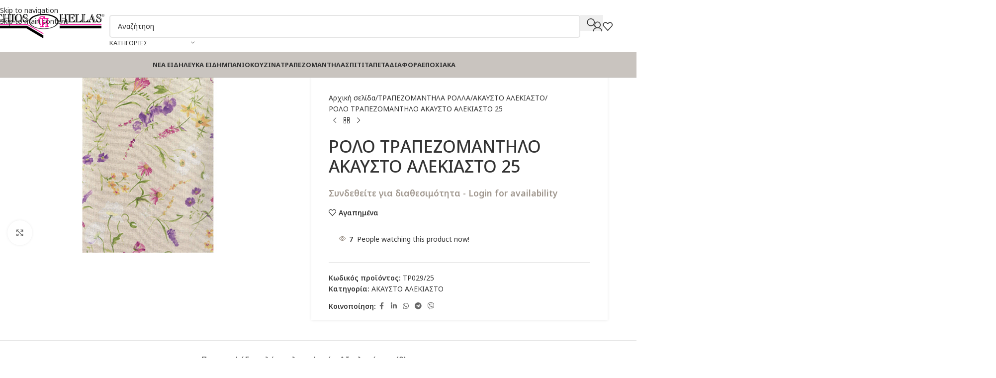

--- FILE ---
content_type: text/html; charset=UTF-8
request_url: https://eshop.chioshellas.com/product/%CF%81%CE%BF%CE%BB%CE%BF-%CF%84%CF%81%CE%B1%CF%80%CE%B5%CE%B6%CE%BF%CE%BC%CE%B1%CE%BD%CF%84%CE%B7%CE%BB%CE%BF-%CE%B1%CE%BA%CE%B1%CF%85%CF%83%CF%84%CE%BF-%CE%B1%CE%BB%CE%B5%CE%BA%CE%B9%CE%B1%CF%83-3/
body_size: 39786
content:
<!DOCTYPE html>
<html lang="el">
<head>
	<meta charset="UTF-8">
	<link rel="profile" href="https://gmpg.org/xfn/11">
	<link rel="pingback" href="https://eshop.chioshellas.com/xmlrpc.php">

	<title>ΡΟΛΟ ΤΡΑΠΕΖΟΜΑΝΤΗΛΟ ΑΚΑΥΣΤΟ ΑΛΕΚΙΑΣΤΟ 25 &#8211; Chios Hellas B2B &#8211; Είδη οικιακής χρήσης</title>
<meta name='robots' content='max-image-preview:large' />
<link rel="prefetch" href="https://eshop.chioshellas.com/wp-content/plugins/woo-min-max-quantity-step-control-single/assets/js/custom.js">
<link rel="prefetch" href="https://eshop.chioshellas.com/wp-content/plugins/woo-min-max-quantity-step-control-single/assets/css/wcmmq-front.css">
<link rel='dns-prefetch' href='//fonts.googleapis.com' />
<link rel='dns-prefetch' href='//hcaptcha.com' />
<link rel="alternate" title="oEmbed (JSON)" type="application/json+oembed" href="https://eshop.chioshellas.com/wp-json/oembed/1.0/embed?url=https%3A%2F%2Feshop.chioshellas.com%2Fproduct%2F%25cf%2581%25ce%25bf%25ce%25bb%25ce%25bf-%25cf%2584%25cf%2581%25ce%25b1%25cf%2580%25ce%25b5%25ce%25b6%25ce%25bf%25ce%25bc%25ce%25b1%25ce%25bd%25cf%2584%25ce%25b7%25ce%25bb%25ce%25bf-%25ce%25b1%25ce%25ba%25ce%25b1%25cf%2585%25cf%2583%25cf%2584%25ce%25bf-%25ce%25b1%25ce%25bb%25ce%25b5%25ce%25ba%25ce%25b9%25ce%25b1%25cf%2583-3%2F" />
<link rel="alternate" title="oEmbed (XML)" type="text/xml+oembed" href="https://eshop.chioshellas.com/wp-json/oembed/1.0/embed?url=https%3A%2F%2Feshop.chioshellas.com%2Fproduct%2F%25cf%2581%25ce%25bf%25ce%25bb%25ce%25bf-%25cf%2584%25cf%2581%25ce%25b1%25cf%2580%25ce%25b5%25ce%25b6%25ce%25bf%25ce%25bc%25ce%25b1%25ce%25bd%25cf%2584%25ce%25b7%25ce%25bb%25ce%25bf-%25ce%25b1%25ce%25ba%25ce%25b1%25cf%2585%25cf%2583%25cf%2584%25ce%25bf-%25ce%25b1%25ce%25bb%25ce%25b5%25ce%25ba%25ce%25b9%25ce%25b1%25cf%2583-3%2F&#038;format=xml" />
<style id='wp-img-auto-sizes-contain-inline-css' type='text/css'>
img:is([sizes=auto i],[sizes^="auto," i]){contain-intrinsic-size:3000px 1500px}
/*# sourceURL=wp-img-auto-sizes-contain-inline-css */
</style>
<link rel='stylesheet' id='dashicons-css' href='https://eshop.chioshellas.com/wp-includes/css/dashicons.min.css?ver=53d814ef92743f509894cd583931fa91' type='text/css' media='all' />
<link rel='stylesheet' id='admin-bar-css' href='https://eshop.chioshellas.com/wp-includes/css/admin-bar.min.css?ver=53d814ef92743f509894cd583931fa91' type='text/css' media='all' />
<style id='admin-bar-inline-css' type='text/css'>

    /* Hide CanvasJS credits for P404 charts specifically */
    #p404RedirectChart .canvasjs-chart-credit {
        display: none !important;
    }
    
    #p404RedirectChart canvas {
        border-radius: 6px;
    }

    .p404-redirect-adminbar-weekly-title {
        font-weight: bold;
        font-size: 14px;
        color: #fff;
        margin-bottom: 6px;
    }

    #wpadminbar #wp-admin-bar-p404_free_top_button .ab-icon:before {
        content: "\f103";
        color: #dc3545;
        top: 3px;
    }
    
    #wp-admin-bar-p404_free_top_button .ab-item {
        min-width: 80px !important;
        padding: 0px !important;
    }
    
    /* Ensure proper positioning and z-index for P404 dropdown */
    .p404-redirect-adminbar-dropdown-wrap { 
        min-width: 0; 
        padding: 0;
        position: static !important;
    }
    
    #wpadminbar #wp-admin-bar-p404_free_top_button_dropdown {
        position: static !important;
    }
    
    #wpadminbar #wp-admin-bar-p404_free_top_button_dropdown .ab-item {
        padding: 0 !important;
        margin: 0 !important;
    }
    
    .p404-redirect-dropdown-container {
        min-width: 340px;
        padding: 18px 18px 12px 18px;
        background: #23282d !important;
        color: #fff;
        border-radius: 12px;
        box-shadow: 0 8px 32px rgba(0,0,0,0.25);
        margin-top: 10px;
        position: relative !important;
        z-index: 999999 !important;
        display: block !important;
        border: 1px solid #444;
    }
    
    /* Ensure P404 dropdown appears on hover */
    #wpadminbar #wp-admin-bar-p404_free_top_button .p404-redirect-dropdown-container { 
        display: none !important;
    }
    
    #wpadminbar #wp-admin-bar-p404_free_top_button:hover .p404-redirect-dropdown-container { 
        display: block !important;
    }
    
    #wpadminbar #wp-admin-bar-p404_free_top_button:hover #wp-admin-bar-p404_free_top_button_dropdown .p404-redirect-dropdown-container {
        display: block !important;
    }
    
    .p404-redirect-card {
        background: #2c3338;
        border-radius: 8px;
        padding: 18px 18px 12px 18px;
        box-shadow: 0 2px 8px rgba(0,0,0,0.07);
        display: flex;
        flex-direction: column;
        align-items: flex-start;
        border: 1px solid #444;
    }
    
    .p404-redirect-btn {
        display: inline-block;
        background: #dc3545;
        color: #fff !important;
        font-weight: bold;
        padding: 5px 22px;
        border-radius: 8px;
        text-decoration: none;
        font-size: 17px;
        transition: background 0.2s, box-shadow 0.2s;
        margin-top: 8px;
        box-shadow: 0 2px 8px rgba(220,53,69,0.15);
        text-align: center;
        line-height: 1.6;
    }
    
    .p404-redirect-btn:hover {
        background: #c82333;
        color: #fff !important;
        box-shadow: 0 4px 16px rgba(220,53,69,0.25);
    }
    
    /* Prevent conflicts with other admin bar dropdowns */
    #wpadminbar .ab-top-menu > li:hover > .ab-item,
    #wpadminbar .ab-top-menu > li.hover > .ab-item {
        z-index: auto;
    }
    
    #wpadminbar #wp-admin-bar-p404_free_top_button:hover > .ab-item {
        z-index: 999998 !important;
    }
    
/*# sourceURL=admin-bar-inline-css */
</style>
<style id='woocommerce-inline-inline-css' type='text/css'>
.woocommerce form .form-row .required { visibility: visible; }
/*# sourceURL=woocommerce-inline-inline-css */
</style>
<link rel='stylesheet' id='wcmmq-front-style-css' href='https://eshop.chioshellas.com/wp-content/plugins/woo-min-max-quantity-step-control-single/assets/css/wcmmq-front.css?ver=7.0.4.1.1765353528' type='text/css' media='all' />
<link rel='stylesheet' id='elementor-frontend-css' href='https://eshop.chioshellas.com/wp-content/plugins/elementor/assets/css/frontend.min.css?ver=3.34.1' type='text/css' media='all' />
<link rel='stylesheet' id='elementor-post-22082-css' href='https://eshop.chioshellas.com/wp-content/uploads/elementor/css/post-22082.css?ver=1768869816' type='text/css' media='all' />
<link rel='stylesheet' id='wd-style-base-css' href='https://eshop.chioshellas.com/wp-content/themes/woodmart/css/parts/base.min.css?ver=8.3.9' type='text/css' media='all' />
<link rel='stylesheet' id='wd-helpers-wpb-elem-css' href='https://eshop.chioshellas.com/wp-content/themes/woodmart/css/parts/helpers-wpb-elem.min.css?ver=8.3.9' type='text/css' media='all' />
<link rel='stylesheet' id='wd-elementor-base-css' href='https://eshop.chioshellas.com/wp-content/themes/woodmart/css/parts/int-elem-base.min.css?ver=8.3.9' type='text/css' media='all' />
<link rel='stylesheet' id='wd-woocommerce-base-css' href='https://eshop.chioshellas.com/wp-content/themes/woodmart/css/parts/woocommerce-base.min.css?ver=8.3.9' type='text/css' media='all' />
<link rel='stylesheet' id='wd-mod-star-rating-css' href='https://eshop.chioshellas.com/wp-content/themes/woodmart/css/parts/mod-star-rating.min.css?ver=8.3.9' type='text/css' media='all' />
<link rel='stylesheet' id='wd-woocommerce-block-notices-css' href='https://eshop.chioshellas.com/wp-content/themes/woodmart/css/parts/woo-mod-block-notices.min.css?ver=8.3.9' type='text/css' media='all' />
<link rel='stylesheet' id='wd-woo-mod-quantity-css' href='https://eshop.chioshellas.com/wp-content/themes/woodmart/css/parts/woo-mod-quantity.min.css?ver=8.3.9' type='text/css' media='all' />
<link rel='stylesheet' id='wd-woo-single-prod-el-base-css' href='https://eshop.chioshellas.com/wp-content/themes/woodmart/css/parts/woo-single-prod-el-base.min.css?ver=8.3.9' type='text/css' media='all' />
<link rel='stylesheet' id='wd-woo-mod-stock-status-css' href='https://eshop.chioshellas.com/wp-content/themes/woodmart/css/parts/woo-mod-stock-status.min.css?ver=8.3.9' type='text/css' media='all' />
<link rel='stylesheet' id='wd-woo-mod-shop-attributes-css' href='https://eshop.chioshellas.com/wp-content/themes/woodmart/css/parts/woo-mod-shop-attributes.min.css?ver=8.3.9' type='text/css' media='all' />
<link rel='stylesheet' id='child-style-css' href='https://eshop.chioshellas.com/wp-content/themes/woodmart-child/style.css?ver=8.3.9' type='text/css' media='all' />
<link rel='stylesheet' id='xts-google-fonts-css' href='https://fonts.googleapis.com/css?family=Noto+Sans%3A400%2C600%2C500%2C700%7CRoboto%3A400%2C600&#038;display=swap&#038;ver=8.3.9' type='text/css' media='all' />
<link rel='stylesheet' id='elementor-gf-local-roboto-css' href='https://eshop.chioshellas.com/wp-content/uploads/elementor/google-fonts/css/roboto.css?ver=1742742644' type='text/css' media='all' />
<link rel='stylesheet' id='elementor-gf-local-robotoslab-css' href='https://eshop.chioshellas.com/wp-content/uploads/elementor/google-fonts/css/robotoslab.css?ver=1742742647' type='text/css' media='all' />
<script type="text/javascript" src="https://eshop.chioshellas.com/wp-includes/js/jquery/jquery.min.js?ver=3.7.1" id="jquery-core-js"></script>
<script type="text/javascript" src="https://eshop.chioshellas.com/wp-content/plugins/woocommerce/assets/js/jquery-blockui/jquery.blockUI.min.js?ver=2.7.0-wc.10.4.3" id="wc-jquery-blockui-js" defer="defer" data-wp-strategy="defer"></script>
<script type="text/javascript" id="wc-add-to-cart-js-extra">
/* <![CDATA[ */
var wc_add_to_cart_params = {"ajax_url":"/wp-admin/admin-ajax.php","wc_ajax_url":"/?wc-ajax=%%endpoint%%","i18n_view_cart":"\u039a\u03b1\u03bb\u03ac\u03b8\u03b9","cart_url":"https://eshop.chioshellas.com/cart/","is_cart":"","cart_redirect_after_add":"no"};
//# sourceURL=wc-add-to-cart-js-extra
/* ]]> */
</script>
<script type="text/javascript" src="https://eshop.chioshellas.com/wp-content/plugins/woocommerce/assets/js/frontend/add-to-cart.min.js?ver=10.4.3" id="wc-add-to-cart-js" defer="defer" data-wp-strategy="defer"></script>
<script type="text/javascript" src="https://eshop.chioshellas.com/wp-content/plugins/woocommerce/assets/js/zoom/jquery.zoom.min.js?ver=1.7.21-wc.10.4.3" id="wc-zoom-js" defer="defer" data-wp-strategy="defer"></script>
<script type="text/javascript" id="wc-single-product-js-extra">
/* <![CDATA[ */
var wc_single_product_params = {"i18n_required_rating_text":"\u03a0\u03b1\u03c1\u03b1\u03ba\u03b1\u03bb\u03bf\u03cd\u03bc\u03b5, \u03b5\u03c0\u03b9\u03bb\u03ad\u03be\u03c4\u03b5 \u03bc\u03af\u03b1 \u03b2\u03b1\u03b8\u03bc\u03bf\u03bb\u03bf\u03b3\u03af\u03b1","i18n_rating_options":["1 \u03b1\u03c0\u03cc 5 \u03b1\u03c3\u03c4\u03ad\u03c1\u03b9\u03b1","2 \u03b1\u03c0\u03cc 5 \u03b1\u03c3\u03c4\u03ad\u03c1\u03b9\u03b1","3 \u03b1\u03c0\u03cc 5 \u03b1\u03c3\u03c4\u03ad\u03c1\u03b9\u03b1","4 \u03b1\u03c0\u03cc 5 \u03b1\u03c3\u03c4\u03ad\u03c1\u03b9\u03b1","5 \u03b1\u03c0\u03cc 5 \u03b1\u03c3\u03c4\u03ad\u03c1\u03b9\u03b1"],"i18n_product_gallery_trigger_text":"View full-screen image gallery","review_rating_required":"yes","flexslider":{"rtl":false,"animation":"slide","smoothHeight":true,"directionNav":false,"controlNav":"thumbnails","slideshow":false,"animationSpeed":500,"animationLoop":false,"allowOneSlide":false},"zoom_enabled":"","zoom_options":[],"photoswipe_enabled":"","photoswipe_options":{"shareEl":false,"closeOnScroll":false,"history":false,"hideAnimationDuration":0,"showAnimationDuration":0},"flexslider_enabled":""};
//# sourceURL=wc-single-product-js-extra
/* ]]> */
</script>
<script type="text/javascript" src="https://eshop.chioshellas.com/wp-content/plugins/woocommerce/assets/js/frontend/single-product.min.js?ver=10.4.3" id="wc-single-product-js" defer="defer" data-wp-strategy="defer"></script>
<script type="text/javascript" src="https://eshop.chioshellas.com/wp-content/plugins/woocommerce/assets/js/js-cookie/js.cookie.min.js?ver=2.1.4-wc.10.4.3" id="wc-js-cookie-js" defer="defer" data-wp-strategy="defer"></script>
<script type="text/javascript" id="woocommerce-js-extra">
/* <![CDATA[ */
var woocommerce_params = {"ajax_url":"/wp-admin/admin-ajax.php","wc_ajax_url":"/?wc-ajax=%%endpoint%%","i18n_password_show":"\u0395\u03bc\u03c6\u03ac\u03bd\u03b9\u03c3\u03b7 \u03c3\u03c5\u03bd\u03b8\u03b7\u03bc\u03b1\u03c4\u03b9\u03ba\u03bf\u03cd","i18n_password_hide":"\u0391\u03c0\u03cc\u03ba\u03c1\u03c5\u03c8\u03b7 \u03c3\u03c5\u03bd\u03b8\u03b7\u03bc\u03b1\u03c4\u03b9\u03ba\u03bf\u03cd"};
//# sourceURL=woocommerce-js-extra
/* ]]> */
</script>
<script type="text/javascript" src="https://eshop.chioshellas.com/wp-content/plugins/woocommerce/assets/js/frontend/woocommerce.min.js?ver=10.4.3" id="woocommerce-js" defer="defer" data-wp-strategy="defer"></script>
<script type="text/javascript" src="https://eshop.chioshellas.com/wp-content/themes/woodmart/js/libs/device.min.js?ver=8.3.9" id="wd-device-library-js"></script>
<script type="text/javascript" src="https://eshop.chioshellas.com/wp-content/themes/woodmart/js/scripts/global/scrollBar.min.js?ver=8.3.9" id="wd-scrollbar-js"></script>
<link rel="https://api.w.org/" href="https://eshop.chioshellas.com/wp-json/" /><link rel="alternate" title="JSON" type="application/json" href="https://eshop.chioshellas.com/wp-json/wp/v2/product/13711" /><link rel="EditURI" type="application/rsd+xml" title="RSD" href="https://eshop.chioshellas.com/xmlrpc.php?rsd" />

<link rel="canonical" href="https://eshop.chioshellas.com/product/%cf%81%ce%bf%ce%bb%ce%bf-%cf%84%cf%81%ce%b1%cf%80%ce%b5%ce%b6%ce%bf%ce%bc%ce%b1%ce%bd%cf%84%ce%b7%ce%bb%ce%bf-%ce%b1%ce%ba%ce%b1%cf%85%cf%83%cf%84%ce%bf-%ce%b1%ce%bb%ce%b5%ce%ba%ce%b9%ce%b1%cf%83-3/" />
<link rel='shortlink' href='https://eshop.chioshellas.com/?p=13711' />
<style>
.h-captcha{position:relative;display:block;margin-bottom:2rem;padding:0;clear:both}.h-captcha[data-size="normal"]{width:302px;height:76px}.h-captcha[data-size="compact"]{width:158px;height:138px}.h-captcha[data-size="invisible"]{display:none}.h-captcha iframe{z-index:1}.h-captcha::before{content:"";display:block;position:absolute;top:0;left:0;background:url(https://eshop.chioshellas.com/wp-content/plugins/hcaptcha-for-forms-and-more/assets/images/hcaptcha-div-logo.svg) no-repeat;border:1px solid #fff0;border-radius:4px;box-sizing:border-box}.h-captcha::after{content:"The hCaptcha loading is delayed until user interaction.";font-family:-apple-system,system-ui,BlinkMacSystemFont,"Segoe UI",Roboto,Oxygen,Ubuntu,"Helvetica Neue",Arial,sans-serif;font-size:10px;font-weight:500;position:absolute;top:0;bottom:0;left:0;right:0;box-sizing:border-box;color:#bf1722;opacity:0}.h-captcha:not(:has(iframe))::after{animation:hcap-msg-fade-in .3s ease forwards;animation-delay:2s}.h-captcha:has(iframe)::after{animation:none;opacity:0}@keyframes hcap-msg-fade-in{to{opacity:1}}.h-captcha[data-size="normal"]::before{width:302px;height:76px;background-position:93.8% 28%}.h-captcha[data-size="normal"]::after{width:302px;height:76px;display:flex;flex-wrap:wrap;align-content:center;line-height:normal;padding:0 75px 0 10px}.h-captcha[data-size="compact"]::before{width:158px;height:138px;background-position:49.9% 78.8%}.h-captcha[data-size="compact"]::after{width:158px;height:138px;text-align:center;line-height:normal;padding:24px 10px 10px 10px}.h-captcha[data-theme="light"]::before,body.is-light-theme .h-captcha[data-theme="auto"]::before,.h-captcha[data-theme="auto"]::before{background-color:#fafafa;border:1px solid #e0e0e0}.h-captcha[data-theme="dark"]::before,body.is-dark-theme .h-captcha[data-theme="auto"]::before,html.wp-dark-mode-active .h-captcha[data-theme="auto"]::before,html.drdt-dark-mode .h-captcha[data-theme="auto"]::before{background-image:url(https://eshop.chioshellas.com/wp-content/plugins/hcaptcha-for-forms-and-more/assets/images/hcaptcha-div-logo-white.svg);background-repeat:no-repeat;background-color:#333;border:1px solid #f5f5f5}@media (prefers-color-scheme:dark){.h-captcha[data-theme="auto"]::before{background-image:url(https://eshop.chioshellas.com/wp-content/plugins/hcaptcha-for-forms-and-more/assets/images/hcaptcha-div-logo-white.svg);background-repeat:no-repeat;background-color:#333;border:1px solid #f5f5f5}}.h-captcha[data-theme="custom"]::before{background-color:initial}.h-captcha[data-size="invisible"]::before,.h-captcha[data-size="invisible"]::after{display:none}.h-captcha iframe{position:relative}div[style*="z-index: 2147483647"] div[style*="border-width: 11px"][style*="position: absolute"][style*="pointer-events: none"]{border-style:none}
</style>
<style type="text/css">
span.wcmmq_prefix {
    float: left;
    padding: 10px;
    margin: 0;
}
</style>
<meta name="theme-color" content="rgb(253,18,148)">					<meta name="viewport" content="width=device-width, initial-scale=1.0, maximum-scale=1.0, user-scalable=no">
										<noscript><style>.woocommerce-product-gallery{ opacity: 1 !important; }</style></noscript>
				<style>
				.e-con.e-parent:nth-of-type(n+4):not(.e-lazyloaded):not(.e-no-lazyload),
				.e-con.e-parent:nth-of-type(n+4):not(.e-lazyloaded):not(.e-no-lazyload) * {
					background-image: none !important;
				}
				@media screen and (max-height: 1024px) {
					.e-con.e-parent:nth-of-type(n+3):not(.e-lazyloaded):not(.e-no-lazyload),
					.e-con.e-parent:nth-of-type(n+3):not(.e-lazyloaded):not(.e-no-lazyload) * {
						background-image: none !important;
					}
				}
				@media screen and (max-height: 640px) {
					.e-con.e-parent:nth-of-type(n+2):not(.e-lazyloaded):not(.e-no-lazyload),
					.e-con.e-parent:nth-of-type(n+2):not(.e-lazyloaded):not(.e-no-lazyload) * {
						background-image: none !important;
					}
				}
			</style>
			<style>
span[data-name="hcap-cf7"] .h-captcha{margin-bottom:0}span[data-name="hcap-cf7"]~input[type="submit"],span[data-name="hcap-cf7"]~button[type="submit"]{margin-top:2rem}
</style>
<style>
.woocommerce-ResetPassword .h-captcha{margin-top:.5rem}
</style>
<style>
.woocommerce-form-register .h-captcha{margin-top:2rem}
</style>
<link rel="icon" href="https://eshop.chioshellas.com/wp-content/uploads/2021/05/cropped-icon-1-2-32x32.png" sizes="32x32" />
<link rel="icon" href="https://eshop.chioshellas.com/wp-content/uploads/2021/05/cropped-icon-1-2-192x192.png" sizes="192x192" />
<link rel="apple-touch-icon" href="https://eshop.chioshellas.com/wp-content/uploads/2021/05/cropped-icon-1-2-180x180.png" />
<meta name="msapplication-TileImage" content="https://eshop.chioshellas.com/wp-content/uploads/2021/05/cropped-icon-1-2-270x270.png" />
		<style type="text/css" id="wp-custom-css">
			*:not(i) {text-transform:none !important}

.whb-sticked .wd-nav.wd-nav-main > li > a {font-size:12px;}

#billing_timologio_field {display:none !important}

.promo-banner-wrapper .promo-banner {
    position: relative;
    overflow: hidden; /* To ensure pseudo-element does not overflow */
}

.promo-banner-wrapper .promo-banner::before {
    content: "";
    position: absolute;
    left: 0;
    right: 0;
    bottom: 0;
    height: 200px;
    background: linear-gradient(to top, rgba(0, 0, 0, 0.8), transparent);
    z-index: 1;
    pointer-events: none;
}

/* Ensure the main container takes 100% width on all devices */
.elementor-widget-container {
    width: 100%;
}

/* Use media queries to apply styles specifically for mobile viewports */
@media (max-width: 768px) {
    .elementor-widget-mobile__width-inherit {
        width: 100% !important;
    }

    .wd-width-100 {
        width: 100% !important;
    }

    .wd-grid-g {
        --wd-col-sm: 1 !important; /* Ensure the grid layout has one column on small screens */
        --wd-gap-sm: 0 !important; /* Adjust grid gap if necessary */
    }

    .wd-cat {
        width: 100% !important;
        margin: 0 auto !important; /* Center the category if needed */
    }
}

.col-register-text, 
.col-login-text {text-align:left !important;}

.col-register-text p, .col-login-text p {margin-bottom:10px !important;}		</style>
		<style>
		
		</style>			<style id="wd-style-header_161820-css" data-type="wd-style-header_161820">
				:root{
	--wd-top-bar-h: .00001px;
	--wd-top-bar-sm-h: .00001px;
	--wd-top-bar-sticky-h: .00001px;
	--wd-top-bar-brd-w: .00001px;

	--wd-header-general-h: 105px;
	--wd-header-general-sm-h: 60px;
	--wd-header-general-sticky-h: .00001px;
	--wd-header-general-brd-w: .00001px;

	--wd-header-bottom-h: 50px;
	--wd-header-bottom-sm-h: .00001px;
	--wd-header-bottom-sticky-h: .00001px;
	--wd-header-bottom-brd-w: 1px;

	--wd-header-clone-h: 60px;

	--wd-header-brd-w: calc(var(--wd-top-bar-brd-w) + var(--wd-header-general-brd-w) + var(--wd-header-bottom-brd-w));
	--wd-header-h: calc(var(--wd-top-bar-h) + var(--wd-header-general-h) + var(--wd-header-bottom-h) + var(--wd-header-brd-w));
	--wd-header-sticky-h: calc(var(--wd-top-bar-sticky-h) + var(--wd-header-general-sticky-h) + var(--wd-header-bottom-sticky-h) + var(--wd-header-clone-h) + var(--wd-header-brd-w));
	--wd-header-sm-h: calc(var(--wd-top-bar-sm-h) + var(--wd-header-general-sm-h) + var(--wd-header-bottom-sm-h) + var(--wd-header-brd-w));
}



:root:has(.whb-top-bar.whb-border-boxed) {
	--wd-top-bar-brd-w: .00001px;
}

@media (max-width: 1024px) {
:root:has(.whb-top-bar.whb-hidden-mobile) {
	--wd-top-bar-brd-w: .00001px;
}
}


:root:has(.whb-header-bottom.whb-border-boxed) {
	--wd-header-bottom-brd-w: .00001px;
}

@media (max-width: 1024px) {
:root:has(.whb-header-bottom.whb-hidden-mobile) {
	--wd-header-bottom-brd-w: .00001px;
}
}

.whb-header-bottom .wd-dropdown {
	margin-top: 4px;
}

.whb-header-bottom .wd-dropdown:after {
	height: 15px;
}


.whb-clone.whb-sticked .wd-dropdown:not(.sub-sub-menu) {
	margin-top: 9px;
}

.whb-clone.whb-sticked .wd-dropdown:not(.sub-sub-menu):after {
	height: 20px;
}

		
.whb-top-bar {
	background-color: rgba(9, 33, 67, 1);border-color: rgba(58, 77, 105, 1);border-bottom-width: 1px;border-bottom-style: solid;
}

.whb-9x1ytaxq7aphtb3npidp form.searchform {
	--wd-form-height: 46px;
}
.whb-general-header {
	border-bottom-width: 0px;border-bottom-style: solid;
}

.whb-header-bottom {
	background-color: rgba(201, 196, 191, 1);border-color: rgba(129, 129, 129, 0.2);border-bottom-width: 1px;border-bottom-style: solid;
}
			</style>
						<style id="wd-style-theme_settings_default-css" data-type="wd-style-theme_settings_default">
				@font-face {
	font-weight: normal;
	font-style: normal;
	font-family: "woodmart-font";
	src: url("//eshop.chioshellas.com/wp-content/themes/woodmart/fonts/woodmart-font-1-400.woff2?v=8.3.9") format("woff2");
	font-display:swap;
}

:root {
	--wd-text-font: "Noto Sans", Arial, Helvetica, sans-serif;
	--wd-text-font-weight: 400;
	--wd-text-color: rgb(51,51,51);
	--wd-text-font-size: 14px;
	--wd-title-font: "Noto Sans", Arial, Helvetica, sans-serif;
	--wd-title-font-weight: 600;
	--wd-title-transform: none;
	--wd-title-color: #242424;
	--wd-entities-title-font: "Noto Sans", Arial, Helvetica, sans-serif;
	--wd-entities-title-font-weight: 500;
	--wd-entities-title-transform: none;
	--wd-entities-title-color: #333333;
	--wd-entities-title-color-hover: rgb(51 51 51 / 65%);
	--wd-alternative-font: "Noto Sans", Arial, Helvetica, sans-serif;
	--wd-widget-title-font: "Noto Sans", Arial, Helvetica, sans-serif;
	--wd-widget-title-font-weight: 600;
	--wd-widget-title-transform: none;
	--wd-widget-title-color: #333;
	--wd-widget-title-font-size: 16px;
	--wd-header-el-font: "Noto Sans", Arial, Helvetica, sans-serif;
	--wd-header-el-font-weight: 700;
	--wd-header-el-transform: none;
	--wd-header-el-font-size: 13px;
	--wd-otl-style: dotted;
	--wd-otl-width: 2px;
	--wd-primary-color: rgb(159,150,141);
	--wd-alternative-color: rgb(128,118,108);
	--btn-default-font-family: "Roboto", Arial, Helvetica, sans-serif;
	--btn-default-transform: none;
	--btn-default-bgcolor: rgb(253,18,148);
	--btn-default-bgcolor-hover: rgb(128,118,108);
	--btn-accented-font-family: "Roboto", Arial, Helvetica, sans-serif;
	--btn-accented-transform: none;
	--btn-accented-bgcolor: rgb(253,18,148);
	--btn-accented-bgcolor-hover: rgb(128,118,108);
	--btn-font-family: "Noto Sans", Arial, Helvetica, sans-serif;
	--btn-transform: none;
	--btn-color: rgb(255,255,255);
	--btn-bgcolor: rgb(253,18,148);
	--btn-color-hover: rgb(255,255,255);
	--btn-bgcolor-hover: rgb(128,118,108);
	--wd-form-brd-width: 2px;
	--notices-success-bg: #459647;
	--notices-success-color: #fff;
	--notices-warning-bg: #E0B252;
	--notices-warning-color: #fff;
	--wd-link-color: rgb(51,51,51);
	--wd-link-color-hover: #242424;
	--wd-sticky-btn-height: 95px;
}
.wd-age-verify-wrap {
	--wd-popup-width: 500px;
}
.wd-popup.wd-promo-popup {
	background-color: rgb(255,255,255);
	background-image: url(https://eshop.chioshellas.com/wp-content/uploads/2015/11/se030-02-500x300-1.png);
	background-repeat: no-repeat;
	background-size: cover;
	background-position: center center;
}
.wd-promo-popup-wrap {
	--wd-popup-width: 800px;
}
:is(.woodmart-woocommerce-layered-nav, .wd-product-category-filter) .wd-scroll-content {
	max-height: 223px;
}
.wd-page-title .wd-page-title-bg img {
	background-repeat: no-repeat;
	object-fit: cover;
	background-attachment: fixed;
	object-position: center top;
}
.wd-footer {
	background-color: rgb(128,118,108);
	background-image: url(https://eshop.chioshellas.com/wp-content/uploads/2024/08/footer.jpg);
	background-repeat: no-repeat;
	background-size: cover;
	background-attachment: fixed;
	background-position: center top;
}
html .wd-nav.wd-nav-main > li > a, html .wd-dropdown-menu.wd-design-sized .wd-sub-menu > li > a, body .wd-dropdown-menu.wd-design-full-width .wd-sub-menu > li > a, body .wd-dropdown-menu.wd-design-aside .wd-wp-menu > .sub-sub-menu > li > a, body .wd-dropdown-menu.wd-design-aside .wd-sub-menu .wd-sub-menu > li > a, html .wd-dropdown-menu.wd-design-sized .sub-sub-menu li a, html .wd-dropdown-menu.wd-design-full-width .sub-sub-menu li a, body .wd-dropdown-menu.wd-design-aside .wd-wp-menu > .sub-sub-menu .sub-sub-menu li a, body .wd-dropdown-menu.wd-design-aside .wd-sub-menu .wd-sub-menu .sub-sub-menu li a, html .wd-dropdown-menu.wd-design-default .wd-sub-menu li a, html .wd-nav.wd-nav-secondary > li > a, .whb-top-bar .wd-nav.wd-nav-secondary > li > a, .whb-general-header .wd-nav.wd-nav-secondary > li > a, .whb-header-bottom .wd-nav.wd-nav-secondary > li > a, html .whb-header .wd-header-cats .menu-opener, html .wd-dropdown-cats .wd-nav.wd-nav-vertical > li > a, html .wd-dropdown-menu.wd-design-aside .wd-sub-menu-wrapp > .wd-sub-menu > li > a, html .wd-dropdown-my-account .wd-sub-menu li a, html .wd-nav-mobile > li > a, html .wd-nav-mobile .wd-sub-menu li a, html .wd-nav.wd-layout-drilldown > li > a, html .wd-nav.wd-layout-drilldown > li [class*="sub-menu"] > :is(.menu-item,.wd-drilldown-back) > a, html .wd-nav.wd-layout-drilldown .woocommerce-MyAccount-navigation-link > a, html .page-title > .container > .title, html .page-title .wd-title-wrapp > .title, html .page-title .wd-breadcrumbs a, html .page-title .wd-breadcrumbs span, html .page-title .yoast-breadcrumb a, html .page-title .yoast-breadcrumb span, html .wd-page-content .wd-product .product-wrapper .wd-entities-title, html .wd-product .price, html .wd-product .price > .amount, html .wd-product .price ins > .amount, html .product.wd-product del, html .product.wd-product del .amount, html .product.wd-cat .wd-entities-title, html .product.wd-cat.cat-design-replace-title .wd-entities-title, html .wd-masonry-first .wd-cat:first-child .wd-entities-title, html .product.wd-cat .wd-cat-count, html .product.wd-cat.cat-design-replace-title .wd-cat-count, html .product-image-summary-wrap .product_title, html .wd-single-title .product_title, html .product-image-summary-wrap .summary-inner > .price, html .product-image-summary-wrap .summary-inner > .price > .amount, html .product-image-summary-wrap .summary-inner > .price > .price > .amount, html .product-image-summary-wrap .summary-inner > .price ins .amount, html .wd-single-price .price, html .wd-single-price .price > .amount, html .wd-single-price .price > ins .amount, html .product-image-summary-wrap .summary-inner > .price del, html .product-image-summary-wrap .summary-inner > .price del .amount, html .wd-single-price .price del .amount, html .product-image-summary-wrap .variations_form .woocommerce-variation-price .price > .amount, html .product-image-summary-wrap .variations_form .woocommerce-variation-price .price > ins .amount, html .wd-single-add-cart .variations_form .woocommerce-variation-price .price > .amount, html .wd-single-add-cart .variations_form .woocommerce-variation-price .price > ins .amount, html .product-image-summary-wrap .variations_form .woocommerce-variation-price > .price del, html .product-image-summary-wrap .variations_form .woocommerce-variation-price > .price del .amount, html .wd-single-add-cart .variations_form .woocommerce-variation-price > .price del, html .wd-single-add-cart .variations_form .woocommerce-variation-price > .price del .amount, html .wd-product-nav-desc .price > .amount, html .wd-product-nav-desc .price > ins .amount, html .wd-product-nav-desc .price > ins .amount, html .product-quick-view .product_title, html .product-quick-view  .summary-inner > .price > .amount, html .product-quick-view .summary-inner > .price > ins .amount, html .product-quick-view  .summary-inner > .price del, html .product-quick-view  .summary-inner > .price del .amount, html .product-quick-view  .variations_form .woocommerce-variation-price .price > .amount, html .product-quick-view .variations_form .woocommerce-variation-price .price > ins .amount, html .product-quick-view  .variations_form .woocommerce-variation-price > .price del, html .product-quick-view .variations_form .woocommerce-variation-price > .price del .amount, html .post.wd-post:not(.blog-design-small) .wd-entities-title, html .wd-carousel .wd-carousel-item .post.wd-post .wd-entities-title, html .wd-single-post-header .title, html .wd-single-post-title .wd-post-title, html .widget-area .widget .price > .amount, html .widget-area .widget .price > ins .amount, html .widget-area .widget .price > ins .amount, html .widget_product_categories .product-categories > li > a, html .widget_product_categories .product-categories > li > .children > li > a, html .widget_product_categories .product-categories li a, html table th {
	font-family: "Noto Sans", Arial, Helvetica, sans-serif;
	font-size: 16px;
	text-transform: none;
}
.page .wd-page-content {
	background-color: rgb(255,255,255);
	background-image: none;
}
.woodmart-archive-shop:not(.single-product) .wd-page-content {
	background-color: rgb(255,255,255);
	background-image: none;
}
.single-product .wd-page-content {
	background-color: rgb(255,255,255);
	background-image: none;
}
.woodmart-archive-blog .wd-page-content {
	background-color: rgb(255,255,255);
	background-image: none;
}
.single-post .wd-page-content {
	background-color: rgb(255,255,255);
	background-image: none;
}
.woodmart-archive-portfolio .wd-page-content {
	background-color: rgb(255,255,255);
	background-image: none;
}
.single-portfolio .wd-page-content {
	background-color: rgb(255,255,255);
	background-image: none;
}
.mfp-wrap.wd-popup-quick-view-wrap {
	--wd-popup-width: 920px;
}

@media (max-width: 1024px) {
	:root {
		--wd-sticky-btn-height: 95px;
	}

}

@media (max-width: 768.98px) {
	:root {
		--wd-sticky-btn-height: 42px;
	}

}
:root{
--wd-container-w: 1222px;
--wd-form-brd-radius: 5px;
--btn-default-color: #fff;
--btn-default-color-hover: #fff;
--btn-accented-color: #fff;
--btn-accented-color-hover: #fff;
--btn-default-brd-radius: 5px;
--btn-default-box-shadow: none;
--btn-default-box-shadow-hover: none;
--btn-accented-brd-radius: 5px;
--btn-accented-box-shadow: none;
--btn-accented-box-shadow-hover: none;
--wd-brd-radius: 0px;
}

@media (min-width: 1222px) {
section.elementor-section.wd-section-stretch > .elementor-container {
margin-left: auto;
margin-right: auto;
}
}


.wd-page-title {
background-color: rgb(45,45,45);
}

			</style>
			</head>

<body class="wp-singular product-template-default single single-product postid-13711 wp-theme-woodmart wp-child-theme-woodmart-child theme-woodmart woocommerce woocommerce-page woocommerce-no-js wrapper-full-width  categories-accordion-on woodmart-ajax-shop-on login-see-prices elementor-default elementor-kit-22082">
			<script type="text/javascript" id="wd-flicker-fix">// Flicker fix.</script>		<div class="wd-skip-links">
								<a href="#menu-main-navigation" class="wd-skip-navigation btn">
						Skip to navigation					</a>
								<a href="#main-content" class="wd-skip-content btn">
				Skip to main content			</a>
		</div>
			
	
	<div class="wd-page-wrapper website-wrapper">
									<header class="whb-header whb-header_161820 whb-sticky-shadow whb-scroll-slide whb-sticky-clone whb-hide-on-scroll whb-custom-header">
								<link rel="stylesheet" id="wd-header-base-css" href="https://eshop.chioshellas.com/wp-content/themes/woodmart/css/parts/header-base.min.css?ver=8.3.9" type="text/css" media="all" /> 						<link rel="stylesheet" id="wd-mod-tools-css" href="https://eshop.chioshellas.com/wp-content/themes/woodmart/css/parts/mod-tools.min.css?ver=8.3.9" type="text/css" media="all" /> 			<div class="whb-main-header">
	
<div class="whb-row whb-top-bar whb-not-sticky-row whb-with-bg whb-border-fullwidth whb-color-light whb-hidden-desktop whb-hidden-mobile whb-flex-flex-middle">
	<div class="container">
		<div class="whb-flex-row whb-top-bar-inner">
			<div class="whb-column whb-col-left whb-column5 whb-visible-lg">
	<div class="wd-header-divider wd-full-height whb-7fcy2e66tzuc99ozy2n0"></div>

<nav class="wd-header-nav wd-header-secondary-nav whb-qyxd33agi52wruenrb9t text-right wd-full-height" role="navigation" aria-label="Top Bar Left">
	<ul id="menu-top-bar-left" class="menu wd-nav wd-nav-header wd-nav-secondary wd-style-bordered wd-gap-s"><li id="menu-item-23232" class="menu-item menu-item-type-custom menu-item-object-custom menu-item-has-children menu-item-23232 item-level-0 menu-simple-dropdown wd-event-hover" ><a href="#" class="woodmart-nav-link"><span class="nav-link-text">English</span></a><div class="color-scheme-dark wd-design-default wd-dropdown-menu wd-dropdown"><div class="container wd-entry-content">
<ul class="wd-sub-menu color-scheme-dark">
	<li id="menu-item-23233" class="menu-item menu-item-type-custom menu-item-object-custom menu-item-23233 item-level-1 wd-event-hover" ><a href="#" class="woodmart-nav-link">Deutsch</a></li>
	<li id="menu-item-23234" class="menu-item menu-item-type-custom menu-item-object-custom menu-item-23234 item-level-1 wd-event-hover" ><a href="#" class="woodmart-nav-link">French</a></li>
	<li id="menu-item-23235" class="menu-item menu-item-type-custom menu-item-object-custom menu-item-23235 item-level-1 wd-event-hover" ><a href="#" class="woodmart-nav-link">Requires WPML plugin</a></li>
</ul>
</div>
</div>
</li>
<li id="menu-item-23238" class="menu-item menu-item-type-custom menu-item-object-custom menu-item-has-children menu-item-23238 item-level-0 menu-simple-dropdown wd-event-hover" ><a href="#" class="woodmart-nav-link"><span class="nav-link-text">Country</span></a><div class="color-scheme-dark wd-design-default wd-dropdown-menu wd-dropdown"><div class="container wd-entry-content">
<ul class="wd-sub-menu color-scheme-dark">
	<li id="menu-item-23239" class="menu-item menu-item-type-custom menu-item-object-custom menu-item-23239 item-level-1 wd-event-hover" ><a href="#" class="woodmart-nav-link">United States (USD)</a></li>
	<li id="menu-item-23240" class="menu-item menu-item-type-custom menu-item-object-custom menu-item-23240 item-level-1 wd-event-hover" ><a href="#" class="woodmart-nav-link">Deutschland (EUR)</a></li>
	<li id="menu-item-23241" class="menu-item menu-item-type-custom menu-item-object-custom menu-item-23241 item-level-1 wd-event-hover" ><a href="#" class="woodmart-nav-link">Japan (JPY)</a></li>
</ul>
</div>
</div>
</li>
</ul></nav>
<div class="wd-header-divider wd-full-height whb-t4xq4jvzb5zxdjpsngtz"></div>
			<link rel="stylesheet" id="wd-header-elements-base-css" href="https://eshop.chioshellas.com/wp-content/themes/woodmart/css/parts/header-el-base.min.css?ver=8.3.9" type="text/css" media="all" /> 			
<div class="wd-header-text reset-last-child whb-y4ro7npestv02kyrww49"><strong>FREE SHIPPING FOR ALL ORDERS OF $150</strong></div>
</div>
<div class="whb-column whb-col-center whb-column6 whb-visible-lg whb-empty-column">
	</div>
<div class="whb-column whb-col-right whb-column7 whb-visible-lg">
				<link rel="stylesheet" id="wd-social-icons-css" href="https://eshop.chioshellas.com/wp-content/themes/woodmart/css/parts/el-social-icons.min.css?ver=8.3.9" type="text/css" media="all" /> 						<div
						class=" wd-social-icons wd-style-default social-share wd-shape-circle  whb-43k0qayz7gg36f2jmmhk color-scheme-light text-center">
				
				
									<a rel="noopener noreferrer nofollow" href="https://www.facebook.com/sharer/sharer.php?u=https://eshop.chioshellas.com/product/%cf%81%ce%bf%ce%bb%ce%bf-%cf%84%cf%81%ce%b1%cf%80%ce%b5%ce%b6%ce%bf%ce%bc%ce%b1%ce%bd%cf%84%ce%b7%ce%bb%ce%bf-%ce%b1%ce%ba%ce%b1%cf%85%cf%83%cf%84%ce%bf-%ce%b1%ce%bb%ce%b5%ce%ba%ce%b9%ce%b1%cf%83-3/" target="_blank" class=" wd-social-icon social-facebook" aria-label="Facebook social link">
						<span class="wd-icon"></span>
											</a>
				
				
				
				
				
				
				
				
				
									<a rel="noopener noreferrer nofollow" href="https://www.linkedin.com/shareArticle?mini=true&url=https://eshop.chioshellas.com/product/%cf%81%ce%bf%ce%bb%ce%bf-%cf%84%cf%81%ce%b1%cf%80%ce%b5%ce%b6%ce%bf%ce%bc%ce%b1%ce%bd%cf%84%ce%b7%ce%bb%ce%bf-%ce%b1%ce%ba%ce%b1%cf%85%cf%83%cf%84%ce%bf-%ce%b1%ce%bb%ce%b5%ce%ba%ce%b9%ce%b1%cf%83-3/" target="_blank" class=" wd-social-icon social-linkedin" aria-label="Linkedin social link">
						<span class="wd-icon"></span>
											</a>
				
				
				
				
				
				
				
				
				
									<a rel="noopener noreferrer nofollow" href="https://api.whatsapp.com/send?text=https%3A%2F%2Feshop.chioshellas.com%2Fproduct%2F%25cf%2581%25ce%25bf%25ce%25bb%25ce%25bf-%25cf%2584%25cf%2581%25ce%25b1%25cf%2580%25ce%25b5%25ce%25b6%25ce%25bf%25ce%25bc%25ce%25b1%25ce%25bd%25cf%2584%25ce%25b7%25ce%25bb%25ce%25bf-%25ce%25b1%25ce%25ba%25ce%25b1%25cf%2585%25cf%2583%25cf%2584%25ce%25bf-%25ce%25b1%25ce%25bb%25ce%25b5%25ce%25ba%25ce%25b9%25ce%25b1%25cf%2583-3%2F" target="_blank" class="wd-hide-md  wd-social-icon social-whatsapp" aria-label="WhatsApp social link">
						<span class="wd-icon"></span>
											</a>

					<a rel="noopener noreferrer nofollow" href="whatsapp://send?text=https%3A%2F%2Feshop.chioshellas.com%2Fproduct%2F%25cf%2581%25ce%25bf%25ce%25bb%25ce%25bf-%25cf%2584%25cf%2581%25ce%25b1%25cf%2580%25ce%25b5%25ce%25b6%25ce%25bf%25ce%25bc%25ce%25b1%25ce%25bd%25cf%2584%25ce%25b7%25ce%25bb%25ce%25bf-%25ce%25b1%25ce%25ba%25ce%25b1%25cf%2585%25cf%2583%25cf%2584%25ce%25bf-%25ce%25b1%25ce%25bb%25ce%25b5%25ce%25ba%25ce%25b9%25ce%25b1%25cf%2583-3%2F" target="_blank" class="wd-hide-lg  wd-social-icon social-whatsapp" aria-label="WhatsApp social link">
						<span class="wd-icon"></span>
											</a>
				
				
				
				
				
				
									<a rel="noopener noreferrer nofollow" href="https://telegram.me/share/url?url=https://eshop.chioshellas.com/product/%cf%81%ce%bf%ce%bb%ce%bf-%cf%84%cf%81%ce%b1%cf%80%ce%b5%ce%b6%ce%bf%ce%bc%ce%b1%ce%bd%cf%84%ce%b7%ce%bb%ce%bf-%ce%b1%ce%ba%ce%b1%cf%85%cf%83%cf%84%ce%bf-%ce%b1%ce%bb%ce%b5%ce%ba%ce%b9%ce%b1%cf%83-3/" target="_blank" class=" wd-social-icon social-tg" aria-label="Telegram social link">
						<span class="wd-icon"></span>
											</a>
				
									<a rel="noopener noreferrer nofollow" href="viber://forward?text=https://eshop.chioshellas.com/product/%cf%81%ce%bf%ce%bb%ce%bf-%cf%84%cf%81%ce%b1%cf%80%ce%b5%ce%b6%ce%bf%ce%bc%ce%b1%ce%bd%cf%84%ce%b7%ce%bb%ce%bf-%ce%b1%ce%ba%ce%b1%cf%85%cf%83%cf%84%ce%bf-%ce%b1%ce%bb%ce%b5%ce%ba%ce%b9%ce%b1%cf%83-3/" target="_blank" class=" wd-social-icon social-viber" aria-label="Viber social link">
						<span class="wd-icon"></span>
											</a>
				
			</div>

		<div class="wd-header-divider wd-full-height whb-aik22afewdiur23h71ba"></div>

<nav class="wd-header-nav wd-header-secondary-nav whb-by7fngopqyq58lavfby3 text-right wd-full-height" role="navigation" aria-label="Top Bar Right">
	<ul id="menu-top-bar-right" class="menu wd-nav wd-nav-header wd-nav-secondary wd-style-bordered wd-gap-s"><li id="menu-item-23229" class="woodmart-open-newsletter menu-item menu-item-type-custom menu-item-object-custom menu-item-23229 item-level-0 menu-simple-dropdown wd-event-hover" ><a href="#" class="woodmart-nav-link"><span class="nav-link-text">Newsletter</span></a></li>
<li id="menu-item-23230" class="menu-item menu-item-type-custom menu-item-object-custom menu-item-23230 item-level-0 menu-simple-dropdown wd-event-hover" ><a href="#" class="woodmart-nav-link"><span class="nav-link-text">Contact Us</span></a></li>
<li id="menu-item-23231" class="menu-item menu-item-type-custom menu-item-object-custom menu-item-23231 item-level-0 menu-simple-dropdown wd-event-hover" ><a href="#" class="woodmart-nav-link"><span class="nav-link-text">FAQs</span></a></li>
</ul></nav>
<div class="wd-header-divider wd-full-height whb-hvo7pk2f543doxhr21h5"></div>
</div>
<div class="whb-column whb-col-mobile whb-column_mobile1 whb-hidden-lg whb-empty-column">
	</div>
		</div>
	</div>
</div>

<div class="whb-row whb-general-header whb-sticky-row whb-without-bg whb-without-border whb-color-dark whb-flex-flex-middle">
	<div class="container">
		<div class="whb-flex-row whb-general-header-inner">
			<div class="whb-column whb-col-left whb-column8 whb-visible-lg">
	<div class="site-logo whb-gs8bcnxektjsro21n657 wd-switch-logo">
	<a href="https://eshop.chioshellas.com/" class="wd-logo wd-main-logo" rel="home" aria-label="Site logo">
		<img width="366" height="82" src="https://eshop.chioshellas.com/wp-content/uploads/2020/11/logo_mikro_final.png" class="attachment-full size-full" alt="" style="max-width:220px;" decoding="async" srcset="https://eshop.chioshellas.com/wp-content/uploads/2020/11/logo_mikro_final.png 366w, https://eshop.chioshellas.com/wp-content/uploads/2020/11/logo_mikro_final-350x78.png 350w, https://eshop.chioshellas.com/wp-content/uploads/2020/11/logo_mikro_final-300x67.png 300w" sizes="(max-width: 366px) 100vw, 366px" />	</a>
					<a href="https://eshop.chioshellas.com/" class="wd-logo wd-sticky-logo" rel="home">
			<img width="366" height="82" src="https://eshop.chioshellas.com/wp-content/uploads/2020/11/logo_mikro_final.png" class="attachment-full size-full" alt="" style="max-width:245px;" decoding="async" srcset="https://eshop.chioshellas.com/wp-content/uploads/2020/11/logo_mikro_final.png 366w, https://eshop.chioshellas.com/wp-content/uploads/2020/11/logo_mikro_final-350x78.png 350w, https://eshop.chioshellas.com/wp-content/uploads/2020/11/logo_mikro_final-300x67.png 300w" sizes="(max-width: 366px) 100vw, 366px" />		</a>
	</div>
</div>
<div class="whb-column whb-col-center whb-column9 whb-visible-lg">
	
<div class="whb-space-element whb-r1zs6mpgi6bmsbvwzszd " style="width:10px;"></div>
			<link rel="stylesheet" id="wd-header-search-css" href="https://eshop.chioshellas.com/wp-content/themes/woodmart/css/parts/header-el-search.min.css?ver=8.3.9" type="text/css" media="all" /> 						<link rel="stylesheet" id="wd-header-search-form-css" href="https://eshop.chioshellas.com/wp-content/themes/woodmart/css/parts/header-el-search-form.min.css?ver=8.3.9" type="text/css" media="all" /> 						<link rel="stylesheet" id="wd-wd-search-form-css" href="https://eshop.chioshellas.com/wp-content/themes/woodmart/css/parts/wd-search-form.min.css?ver=8.3.9" type="text/css" media="all" /> 						<link rel="stylesheet" id="wd-wd-search-results-css" href="https://eshop.chioshellas.com/wp-content/themes/woodmart/css/parts/wd-search-results.min.css?ver=8.3.9" type="text/css" media="all" /> 						<link rel="stylesheet" id="wd-wd-search-dropdown-css" href="https://eshop.chioshellas.com/wp-content/themes/woodmart/css/parts/wd-search-dropdown.min.css?ver=8.3.9" type="text/css" media="all" /> 			<div class="wd-search-form  wd-header-search-form wd-display-form whb-9x1ytaxq7aphtb3npidp">

<form role="search" method="get" class="searchform  wd-with-cat wd-style-with-bg wd-cat-style-bordered woodmart-ajax-search" action="https://eshop.chioshellas.com/"  data-thumbnail="1" data-price="1" data-post_type="product" data-count="20" data-sku="1" data-symbols_count="3" data-include_cat_search="no" autocomplete="off">
	<input type="text" class="s" placeholder="Αναζήτηση" value="" name="s" aria-label="Αναζήτηση" title="Αναζήτηση" required/>
	<input type="hidden" name="post_type" value="product">

	<span tabindex="0" aria-label="Clear search" class="wd-clear-search wd-role-btn wd-hide"></span>

						<link rel="stylesheet" id="wd-wd-search-cat-css" href="https://eshop.chioshellas.com/wp-content/themes/woodmart/css/parts/wd-search-cat.min.css?ver=8.3.9" type="text/css" media="all" /> 						<div class="wd-search-cat wd-event-click wd-scroll">
				<input type="hidden" name="product_cat" value="0" disabled>
				<div tabindex="0" class="wd-search-cat-btn wd-role-btn" aria-label="ΚΑΤΗΓΟΡΙΕΣ" rel="nofollow" data-val="0">
					<span>ΚΑΤΗΓΟΡΙΕΣ</span>
				</div>
				<div class="wd-dropdown wd-dropdown-search-cat wd-dropdown-menu wd-scroll-content wd-design-default color-scheme-dark">
					<ul class="wd-sub-menu">
						<li style="display:none;"><a href="#" data-val="0">ΚΑΤΗΓΟΡΙΕΣ</a></li>
							<li class="cat-item cat-item-5461"><a class="pf-value" href="https://eshop.chioshellas.com/product-category/airbnb/" data-val="airbnb" data-title="AIRBNB" >AIRBNB</a>
<ul class='children'>
	<li class="cat-item cat-item-5482"><a class="pf-value" href="https://eshop.chioshellas.com/product-category/airbnb/eidi-diakosmisis-airbnb/" data-val="eidi-diakosmisis-airbnb" data-title="ΕΙΔΗ ΔΙΑΚΟΣΜΗΣΗΣ AIRBNB" >ΕΙΔΗ ΔΙΑΚΟΣΜΗΣΗΣ AIRBNB</a>
</li>
</ul>
</li>
	<li class="cat-item cat-item-101"><a class="pf-value" href="https://eshop.chioshellas.com/product-category/eidi-diakosmisis/" data-val="eidi-diakosmisis" data-title="ΕΙΔΗ ΔΙΑΚΟΣΜΗΣΗΣ" >ΕΙΔΗ ΔΙΑΚΟΣΜΗΣΗΣ</a>
<ul class='children'>
	<li class="cat-item cat-item-117"><a class="pf-value" href="https://eshop.chioshellas.com/product-category/eidi-diakosmisis/maxilaria-kareklas-kanape/" data-val="maxilaria-kareklas-kanape" data-title="MAΞΙΛΑΡΙΑ ΚΑΡΕΚΛΑΣ / ΚΑΝΑΠΕ" >MAΞΙΛΑΡΙΑ ΚΑΡΕΚΛΑΣ / ΚΑΝΑΠΕ</a>
</li>
	<li class="cat-item cat-item-128"><a class="pf-value" href="https://eshop.chioshellas.com/product-category/eidi-diakosmisis/diakosmisi-toichoy/" data-val="diakosmisi-toichoy" data-title="ΔΙΑΚΟΣΜΗΣΗ ΤΟΙΧΟΥ" >ΔΙΑΚΟΣΜΗΣΗ ΤΟΙΧΟΥ</a>
</li>
	<li class="cat-item cat-item-103"><a class="pf-value" href="https://eshop.chioshellas.com/product-category/eidi-diakosmisis/kornizes/" data-val="kornizes" data-title="ΚΟΡΝΙΖΕΣ" >ΚΟΡΝΙΖΕΣ</a>
</li>
	<li class="cat-item cat-item-102"><a class="pf-value" href="https://eshop.chioshellas.com/product-category/eidi-diakosmisis/polykornizes/" data-val="polykornizes" data-title="ΠΟΛΥΚΟΡΝΙΖΕΣ" >ΠΟΛΥΚΟΡΝΙΖΕΣ</a>
</li>
	<li class="cat-item cat-item-104"><a class="pf-value" href="https://eshop.chioshellas.com/product-category/eidi-diakosmisis/rologia/" data-val="rologia" data-title="ΡΟΛΟΓΙΑ" >ΡΟΛΟΓΙΑ</a>
</li>
	<li class="cat-item cat-item-7594"><a class="pf-value" href="https://eshop.chioshellas.com/product-category/eidi-diakosmisis/technita-fyta/" data-val="technita-fyta" data-title="ΤΕΧΝΗΤΑ ΦΥΤΑ" >ΤΕΧΝΗΤΑ ΦΥΤΑ</a>
</li>
	<li class="cat-item cat-item-119"><a class="pf-value" href="https://eshop.chioshellas.com/product-category/eidi-diakosmisis/fotistika/" data-val="fotistika" data-title="ΦΩΤΙΣΤΙΚΑ" >ΦΩΤΙΣΤΙΚΑ</a>
</li>
</ul>
</li>
	<li class="cat-item cat-item-111"><a class="pf-value" href="https://eshop.chioshellas.com/product-category/ependyseis-dapedoy/" data-val="ependyseis-dapedoy" data-title="ΕΠΕΝΔΥΣΕΙΣ ΔΑΠΕΔΟΥ" >ΕΠΕΝΔΥΣΕΙΣ ΔΑΠΕΔΟΥ</a>
</li>
	<li class="cat-item cat-item-82"><a class="pf-value" href="https://eshop.chioshellas.com/product-category/epochiaka/" data-val="epochiaka" data-title="ΕΠΟΧΙΑΚΑ" >ΕΠΟΧΙΑΚΑ</a>
<ul class='children'>
	<li class="cat-item cat-item-240"><a class="pf-value" href="https://eshop.chioshellas.com/product-category/epochiaka/anoixi/" data-val="anoixi" data-title="ΑΝΟΙΞΗ" >ΑΝΟΙΞΗ</a>
</li>
	<li class="cat-item cat-item-106"><a class="pf-value" href="https://eshop.chioshellas.com/product-category/epochiaka/kalokairi/" data-val="kalokairi" data-title="ΚΑΛΟΚΑΙΡΙ" >ΚΑΛΟΚΑΙΡΙ</a>
</li>
	<li class="cat-item cat-item-107"><a class="pf-value" href="https://eshop.chioshellas.com/product-category/epochiaka/cheimonas/" data-val="cheimonas" data-title="ΧΕΙΜΩΝΑΣ" >ΧΕΙΜΩΝΑΣ</a>
</li>
</ul>
</li>
	<li class="cat-item cat-item-80"><a class="pf-value" href="https://eshop.chioshellas.com/product-category/koyzina/" data-val="koyzina" data-title="ΚΟΥΖΙΝΑ" >ΚΟΥΖΙΝΑ</a>
<ul class='children'>
	<li class="cat-item cat-item-96"><a class="pf-value" href="https://eshop.chioshellas.com/product-category/koyzina/apothikeysi-trofimon/" data-val="apothikeysi-trofimon" data-title="ΑΠΟΘΗΚΕΥΣΗ ΤΡΟΦΙΜΩΝ" >ΑΠΟΘΗΚΕΥΣΗ ΤΡΟΦΙΜΩΝ</a>
</li>
	<li class="cat-item cat-item-94"><a class="pf-value" href="https://eshop.chioshellas.com/product-category/koyzina/vaza/" data-val="vaza" data-title="ΒΑΖΑ" >ΒΑΖΑ</a>
</li>
	<li class="cat-item cat-item-226"><a class="pf-value" href="https://eshop.chioshellas.com/product-category/koyzina/vaseis-kopis-triftes/" data-val="vaseis-kopis-triftes" data-title="ΒΑΣΕΙΣ ΚΟΠΗΣ - ΤΡΙΦΤΕΣ" >ΒΑΣΕΙΣ ΚΟΠΗΣ &#8211; ΤΡΙΦΤΕΣ</a>
</li>
	<li class="cat-item cat-item-234"><a class="pf-value" href="https://eshop.chioshellas.com/product-category/koyzina/vaseis-chartioy-chartopetsetas/" data-val="vaseis-chartioy-chartopetsetas" data-title="ΒΑΣΕΙΣ ΧΑΡΤΙΟΥ - ΧΑΡΤΟΠΕΤΣΕΤΑΣ" >ΒΑΣΕΙΣ ΧΑΡΤΙΟΥ &#8211; ΧΑΡΤΟΠΕΤΣΕΤΑΣ</a>
</li>
	<li class="cat-item cat-item-227"><a class="pf-value" href="https://eshop.chioshellas.com/product-category/koyzina/gantia-piastres/" data-val="gantia-piastres" data-title="ΓΑΝΤΙΑ - ΠΙΑΣΤΡΕΣ" >ΓΑΝΤΙΑ &#8211; ΠΙΑΣΤΡΕΣ</a>
</li>
	<li class="cat-item cat-item-6949"><a class="pf-value" href="https://eshop.chioshellas.com/product-category/koyzina/gyalina-potiria/" data-val="gyalina-potiria" data-title="ΓΥΑΛΙΝΑ ΠΟΤΗΡΙΑ" >ΓΥΑΛΙΝΑ ΠΟΤΗΡΙΑ</a>
</li>
	<li class="cat-item cat-item-123"><a class="pf-value" href="https://eshop.chioshellas.com/product-category/koyzina/diskoi-servirismatos-soypla/" data-val="diskoi-servirismatos-soypla" data-title="ΔΙΣΚΟΙ ΣΕΡΒΙΡΙΣΜΑΤΟΣ - ΣΟΥΠΛΑ" >ΔΙΣΚΟΙ ΣΕΡΒΙΡΙΣΜΑΤΟΣ &#8211; ΣΟΥΠΛΑ</a>
</li>
	<li class="cat-item cat-item-91"><a class="pf-value" href="https://eshop.chioshellas.com/product-category/koyzina/eidi-inoch-koyzinas/" data-val="eidi-inoch-koyzinas" data-title="ΕΙΔΗ ΙΝΟΧ ΚΟΥΖΙΝΑΣ" >ΕΙΔΗ ΙΝΟΧ ΚΟΥΖΙΝΑΣ</a>
</li>
	<li class="cat-item cat-item-83"><a class="pf-value" href="https://eshop.chioshellas.com/product-category/koyzina/ergaleia-koyzinas/" data-val="ergaleia-koyzinas" data-title="ΕΡΓΑΛΕΙΑ ΚΟΥΖΙΝΑΣ" >ΕΡΓΑΛΕΙΑ ΚΟΥΖΙΝΑΣ</a>
</li>
	<li class="cat-item cat-item-264"><a class="pf-value" href="https://eshop.chioshellas.com/product-category/koyzina/ilektrikes-mikrosyskeyes/" data-val="ilektrikes-mikrosyskeyes" data-title="ΗΛΕΚΤΡΙΚΕΣ ΜΙΚΡΟΣΥΣΚΕΥΕΣ" >ΗΛΕΚΤΡΙΚΕΣ ΜΙΚΡΟΣΥΣΚΕΥΕΣ</a>
</li>
	<li class="cat-item cat-item-232"><a class="pf-value" href="https://eshop.chioshellas.com/product-category/koyzina/kanates/" data-val="kanates" data-title="ΚΑΝΑΤΕΣ" >ΚΑΝΑΤΕΣ</a>
</li>
	<li class="cat-item cat-item-251"><a class="pf-value" href="https://eshop.chioshellas.com/product-category/koyzina/kafetieres/" data-val="kafetieres" data-title="ΚΑΦΕΤΙΕΡΕΣ" >ΚΑΦΕΤΙΕΡΕΣ</a>
</li>
	<li class="cat-item cat-item-93"><a class="pf-value" href="https://eshop.chioshellas.com/product-category/koyzina/koypes-flytzania/" data-val="koypes-flytzania" data-title="ΚΟΥΠΕΣ - ΦΛΥΤΖΑΝΙΑ" >ΚΟΥΠΕΣ &#8211; ΦΛΥΤΖΑΝΙΑ</a>
</li>
	<li class="cat-item cat-item-229"><a class="pf-value" href="https://eshop.chioshellas.com/product-category/koyzina/koytales-piroynes/" data-val="koytales-piroynes" data-title="ΚΟΥΤΑΛΕΣ - ΠΙΡΟΥΝΕΣ" >ΚΟΥΤΑΛΕΣ &#8211; ΠΙΡΟΥΝΕΣ</a>
</li>
	<li class="cat-item cat-item-230"><a class="pf-value" href="https://eshop.chioshellas.com/product-category/koyzina/lavides-spatoyles/" data-val="lavides-spatoyles" data-title="ΛΑΒΙΔΕΣ - ΣΠΑΤΟΥΛΕΣ" >ΛΑΒΙΔΕΣ &#8211; ΣΠΑΤΟΥΛΕΣ</a>
</li>
	<li class="cat-item cat-item-81"><a class="pf-value" href="https://eshop.chioshellas.com/product-category/koyzina/machairia-koyzinas-psalidia/" data-val="machairia-koyzinas-psalidia" data-title="ΜΑΧΑΙΡΙΑ ΚΟΥΖΙΝΑΣ - ΨΑΛΙΔΙΑ" >ΜΑΧΑΙΡΙΑ ΚΟΥΖΙΝΑΣ &#8211; ΨΑΛΙΔΙΑ</a>
</li>
	<li class="cat-item cat-item-233"><a class="pf-value" href="https://eshop.chioshellas.com/product-category/koyzina/mpol/" data-val="mpol" data-title="ΜΠΩΛ" >ΜΠΩΛ</a>
</li>
	<li class="cat-item cat-item-237"><a class="pf-value" href="https://eshop.chioshellas.com/product-category/koyzina/piata-piateles/" data-val="piata-piateles" data-title="ΠΙΑΤΑ - ΠΙΑΤΕΛΕΣ" >ΠΙΑΤΑ &#8211; ΠΙΑΤΕΛΕΣ</a>
</li>
	<li class="cat-item cat-item-95"><a class="pf-value" href="https://eshop.chioshellas.com/product-category/koyzina/piatothikes-koytalothikes/" data-val="piatothikes-koytalothikes" data-title="ΠΙΑΤΟΘΗΚΕΣ - ΚΟΥΤΑΛΟΘΗΚΕΣ" >ΠΙΑΤΟΘΗΚΕΣ &#8211; ΚΟΥΤΑΛΟΘΗΚΕΣ</a>
</li>
	<li class="cat-item cat-item-235"><a class="pf-value" href="https://eshop.chioshellas.com/product-category/koyzina/potiria-mpoykalia/" data-val="potiria-mpoykalia" data-title="ΠΟΤΗΡΙΑ - ΜΠΟΥΚΑΛΙΑ" >ΠΟΤΗΡΙΑ &#8211; ΜΠΟΥΚΑΛΙΑ</a>
</li>
	<li class="cat-item cat-item-92"><a class="pf-value" href="https://eshop.chioshellas.com/product-category/koyzina/soyrotiria/" data-val="soyrotiria" data-title="ΣΟΥΡΩΤΗΡΙΑ" >ΣΟΥΡΩΤΗΡΙΑ</a>
</li>
	<li class="cat-item cat-item-97"><a class="pf-value" href="https://eshop.chioshellas.com/product-category/koyzina/synerga-koyzinas/" data-val="synerga-koyzinas" data-title="ΣΥΝΕΡΓΑ ΚΟΥΖΙΝΑΣ" >ΣΥΝΕΡΓΑ ΚΟΥΖΙΝΑΣ</a>
</li>
	<li class="cat-item cat-item-231"><a class="pf-value" href="https://eshop.chioshellas.com/product-category/koyzina/psomieres-toyrtieres-froytieres/" data-val="psomieres-toyrtieres-froytieres" data-title="ΨΩΜΙΕΡΕΣ - ΤΟΥΡΤΙΕΡΕΣ - ΦΡΟΥΤΙΕΡΕΣ" >ΨΩΜΙΕΡΕΣ &#8211; ΤΟΥΡΤΙΕΡΕΣ &#8211; ΦΡΟΥΤΙΕΡΕΣ</a>
</li>
</ul>
</li>
	<li class="cat-item cat-item-112"><a class="pf-value" href="https://eshop.chioshellas.com/product-category/leyka-eidi/" data-val="leyka-eidi" data-title="ΛΕΥΚΑ ΕΙΔΗ" >ΛΕΥΚΑ ΕΙΔΗ</a>
</li>
	<li class="cat-item cat-item-129"><a class="pf-value" href="https://eshop.chioshellas.com/product-category/mageirika-skeyi/" data-val="mageirika-skeyi" data-title="ΜΑΓΕΙΡΙΚΑ ΣΚΕΥΗ" >ΜΑΓΕΙΡΙΚΑ ΣΚΕΥΗ</a>
<ul class='children'>
	<li class="cat-item cat-item-132"><a class="pf-value" href="https://eshop.chioshellas.com/product-category/mageirika-skeyi/alla-skeyi/" data-val="alla-skeyi" data-title="ΑΛΛΑ ΣΚΕΥΗ" >ΑΛΛΑ ΣΚΕΥΗ</a>
</li>
	<li class="cat-item cat-item-228"><a class="pf-value" href="https://eshop.chioshellas.com/product-category/mageirika-skeyi/vaseis-skeyon/" data-val="vaseis-skeyon" data-title="ΒΑΣΕΙΣ ΣΚΕΥΩΝ" >ΒΑΣΕΙΣ ΣΚΕΥΩΝ</a>
</li>
	<li class="cat-item cat-item-250"><a class="pf-value" href="https://eshop.chioshellas.com/product-category/mageirika-skeyi/gastres/" data-val="gastres" data-title="ΓΑΣΤΡΕΣ" >ΓΑΣΤΡΕΣ</a>
</li>
	<li class="cat-item cat-item-130"><a class="pf-value" href="https://eshop.chioshellas.com/product-category/mageirika-skeyi/katsaroles/" data-val="katsaroles" data-title="ΚΑΤΣΑΡΟΛΕΣ" >ΚΑΤΣΑΡΟΛΕΣ</a>
</li>
	<li class="cat-item cat-item-258"><a class="pf-value" href="https://eshop.chioshellas.com/product-category/mageirika-skeyi/woodstone/" data-val="woodstone" data-title="ΜΑΡΜΑΡΟ WOODSTONE" >ΜΑΡΜΑΡΟ WOODSTONE</a>
</li>
	<li class="cat-item cat-item-246"><a class="pf-value" href="https://eshop.chioshellas.com/product-category/mageirika-skeyi/pyrex/" data-val="pyrex" data-title="ΠΥΡΕΞ" >ΠΥΡΕΞ</a>
</li>
	<li class="cat-item cat-item-239"><a class="pf-value" href="https://eshop.chioshellas.com/product-category/mageirika-skeyi/schares-ergaleia-psisimatos/" data-val="schares-ergaleia-psisimatos" data-title="ΣΧΑΡΕΣ - ΕΡΓΑΛΕΙΑ ΨΗΣΙΜΑΤΟΣ" >ΣΧΑΡΕΣ &#8211; ΕΡΓΑΛΕΙΑ ΨΗΣΙΜΑΤΟΣ</a>
</li>
	<li class="cat-item cat-item-133"><a class="pf-value" href="https://eshop.chioshellas.com/product-category/mageirika-skeyi/tapsia/" data-val="tapsia" data-title="ΤΑΨΙΑ" >ΤΑΨΙΑ</a>
</li>
	<li class="cat-item cat-item-131"><a class="pf-value" href="https://eshop.chioshellas.com/product-category/mageirika-skeyi/tigania/" data-val="tigania" data-title="ΤΗΓΑΝΙΑ" >ΤΗΓΑΝΙΑ</a>
</li>
	<li class="cat-item cat-item-134"><a class="pf-value" href="https://eshop.chioshellas.com/product-category/mageirika-skeyi/formes/" data-val="formes" data-title="ΦΟΡΜΕΣ" >ΦΟΡΜΕΣ</a>
</li>
</ul>
</li>
	<li class="cat-item cat-item-105"><a class="pf-value" href="https://eshop.chioshellas.com/product-category/mikroepipla/" data-val="mikroepipla" data-title="ΜΙΚΡΟΕΠΙΠΛΑ" >ΜΙΚΡΟΕΠΙΠΛΑ</a>
<ul class='children'>
	<li class="cat-item cat-item-163"><a class="pf-value" href="https://eshop.chioshellas.com/product-category/mikroepipla/vivliothikes-rafia-thikes-cd/" data-val="vivliothikes-rafia-thikes-cd" data-title="ΒΙΒΛΙΟΘΗΚΕΣ - ΡΑΦΙΑ - ΘΗΚΕΣ CD" >ΒΙΒΛΙΟΘΗΚΕΣ &#8211; ΡΑΦΙΑ &#8211; ΘΗΚΕΣ CD</a>
</li>
	<li class="cat-item cat-item-162"><a class="pf-value" href="https://eshop.chioshellas.com/product-category/mikroepipla/grafeia/" data-val="grafeia" data-title="ΓΡΑΦΕΙΑ" >ΓΡΑΦΕΙΑ</a>
</li>
	<li class="cat-item cat-item-161"><a class="pf-value" href="https://eshop.chioshellas.com/product-category/mikroepipla/epipla-tv/" data-val="epipla-tv" data-title="ΕΠΙΠΛΑ TV" >ΕΠΙΠΛΑ TV</a>
</li>
	<li class="cat-item cat-item-116"><a class="pf-value" href="https://eshop.chioshellas.com/product-category/mikroepipla/ptysomena-epipla/" data-val="ptysomena-epipla" data-title="ΠΤΥΣΟΜΕΝΑ ΕΠΙΠΛΑ" >ΠΤΥΣΟΜΕΝΑ ΕΠΙΠΛΑ</a>
</li>
	<li class="cat-item cat-item-160"><a class="pf-value" href="https://eshop.chioshellas.com/product-category/mikroepipla/trapezia-karekles-skampo/" data-val="trapezia-karekles-skampo" data-title="ΤΡΑΠΕΖΙΑ - ΚΑΡΕΚΛΕΣ - ΣΚΑΜΠΩ" >ΤΡΑΠΕΖΙΑ &#8211; ΚΑΡΕΚΛΕΣ &#8211; ΣΚΑΜΠΩ</a>
</li>
	<li class="cat-item cat-item-165"><a class="pf-value" href="https://eshop.chioshellas.com/product-category/mikroepipla/trapezia-mesis-salonioy/" data-val="trapezia-mesis-salonioy" data-title="ΤΡΑΠΕΖΙΑ ΜΕΣΗΣ ΣΑΛΟΝΙΟΥ" >ΤΡΑΠΕΖΙΑ ΜΕΣΗΣ ΣΑΛΟΝΙΟΥ</a>
</li>
</ul>
</li>
	<li class="cat-item cat-item-79"><a class="pf-value" href="https://eshop.chioshellas.com/product-category/mpanio/" data-val="mpanio" data-title="ΜΠΑΝΙΟ" >ΜΠΑΝΙΟ</a>
<ul class='children'>
	<li class="cat-item cat-item-85"><a class="pf-value" href="https://eshop.chioshellas.com/product-category/mpanio/ventoyzes-antiolisthitikes/" data-val="ventoyzes-antiolisthitikes" data-title="ΒΕΝΤΟΥΖΕΣ ΑΝΤΙΟΛΙΣΘΗΤΙΚΕΣ" >ΒΕΝΤΟΥΖΕΣ ΑΝΤΙΟΛΙΣΘΗΤΙΚΕΣ</a>
</li>
	<li class="cat-item cat-item-90"><a class="pf-value" href="https://eshop.chioshellas.com/product-category/mpanio/voithitika-eidi-mpanioy/" data-val="voithitika-eidi-mpanioy" data-title="ΒΟΗΘΗΤΙΚΑ ΕΙΔΗ ΜΠΑΝΙΟΥ" >ΒΟΗΘΗΤΙΚΑ ΕΙΔΗ ΜΠΑΝΙΟΥ</a>
</li>
	<li class="cat-item cat-item-88"><a class="pf-value" href="https://eshop.chioshellas.com/product-category/mpanio/vrachiones-krikoi/" data-val="vrachiones-krikoi" data-title="ΒΡΑΧΙΩΝΕΣ - ΚΡΙΚΟΙ" >ΒΡΑΧΙΩΝΕΣ &#8211; ΚΡΙΚΟΙ</a>
</li>
	<li class="cat-item cat-item-198"><a class="pf-value" href="https://eshop.chioshellas.com/product-category/mpanio/kadoi-aporrimmaton-pental/" data-val="kadoi-aporrimmaton-pental" data-title="ΚΑΔΟΙ ΑΠΟΡΡΙΜΜΑΤΩΝ ΠΕΝΤΑΛ" >ΚΑΔΟΙ ΑΠΟΡΡΙΜΜΑΤΩΝ ΠΕΝΤΑΛ</a>
</li>
	<li class="cat-item cat-item-89"><a class="pf-value" href="https://eshop.chioshellas.com/product-category/mpanio/kalathia-aplyton/" data-val="kalathia-aplyton" data-title="ΚΑΛΑΘΙΑ ΑΠΛΎΤΩΝ" >ΚΑΛΑΘΙΑ ΑΠΛΎΤΩΝ</a>
</li>
	<li class="cat-item cat-item-177"><a class="pf-value" href="https://eshop.chioshellas.com/product-category/mpanio/kapakia-toyaletas/" data-val="kapakia-toyaletas" data-title="ΚΑΠΑΚΙΑ ΤΟΥΑΛΕΤΑΣ" >ΚΑΠΑΚΙΑ ΤΟΥΑΛΕΤΑΣ</a>
</li>
	<li class="cat-item cat-item-87"><a class="pf-value" href="https://eshop.chioshellas.com/product-category/mpanio/koyrtines-mpanioy/" data-val="koyrtines-mpanioy" data-title="ΚΟΥΡΤΙΝΕΣ ΜΠΑΝΙΟΥ" >ΚΟΥΡΤΙΝΕΣ ΜΠΑΝΙΟΥ</a>
</li>
	<li class="cat-item cat-item-84"><a class="pf-value" href="https://eshop.chioshellas.com/product-category/mpanio/pigkal/" data-val="pigkal" data-title="ΠΙΓΚΑΛ" >ΠΙΓΚΑΛ</a>
</li>
	<li class="cat-item cat-item-180"><a class="pf-value" href="https://eshop.chioshellas.com/product-category/mpanio/rafieres-mpanioy/" data-val="rafieres-mpanioy" data-title="ΡΑΦΙΕΡΕΣ ΜΠΑΝΙΟΥ" >ΡΑΦΙΕΡΕΣ ΜΠΑΝΙΟΥ</a>
</li>
	<li class="cat-item cat-item-178"><a class="pf-value" href="https://eshop.chioshellas.com/product-category/mpanio/sapoynothikes/" data-val="sapoynothikes" data-title="ΣΑΠΟΥΝΟΘΗΚΕΣ" >ΣΑΠΟΥΝΟΘΗΚΕΣ</a>
</li>
	<li class="cat-item cat-item-136"><a class="pf-value" href="https://eshop.chioshellas.com/product-category/mpanio/tilefona-spiral/" data-val="tilefona-spiral" data-title="ΤΗΛΕΦΩΝΑ - ΣΠΙΡΑΛ" >ΤΗΛΕΦΩΝΑ &#8211; ΣΠΙΡΑΛ</a>
</li>
</ul>
</li>
	<li class="cat-item cat-item-118"><a class="pf-value" href="https://eshop.chioshellas.com/product-category/nea-eidi/" data-val="nea-eidi" data-title="ΝΕΑ ΕΙΔΗ" >ΝΕΑ ΕΙΔΗ</a>
</li>
	<li class="cat-item cat-item-98"><a class="pf-value" href="https://eshop.chioshellas.com/product-category/organosi-apothikeysi-katharismos/" data-val="organosi-apothikeysi-katharismos" data-title="ΟΡΓΑΝΩΣΗ - ΑΠΟΘΗΚΕΥΣΗ - ΚΑΘΑΡΙΣΜΟΣ" >ΟΡΓΑΝΩΣΗ &#8211; ΑΠΟΘΗΚΕΥΣΗ &#8211; ΚΑΘΑΡΙΣΜΟΣ</a>
<ul class='children'>
	<li class="cat-item cat-item-113"><a class="pf-value" href="https://eshop.chioshellas.com/product-category/organosi-apothikeysi-katharismos/aplostres-mantalakia/" data-val="aplostres-mantalakia" data-title="ΑΠΛΩΣΤΡΕΣ - ΜΑΝΤΑΛΑΚΙΑ" >ΑΠΛΩΣΤΡΕΣ &#8211; ΜΑΝΤΑΛΑΚΙΑ</a>
</li>
	<li class="cat-item cat-item-224"><a class="pf-value" href="https://eshop.chioshellas.com/product-category/organosi-apothikeysi-katharismos/eidi-katharismoy/" data-val="eidi-katharismoy" data-title="ΕΙΔΗ ΚΑΘΑΡΙΣΜΟΥ" >ΕΙΔΗ ΚΑΘΑΡΙΣΜΟΥ</a>
</li>
	<li class="cat-item cat-item-99"><a class="pf-value" href="https://eshop.chioshellas.com/product-category/organosi-apothikeysi-katharismos/thikes-apothikeysis-kalymmata-non-woven/" data-val="thikes-apothikeysis-kalymmata-non-woven" data-title="ΘΗΚΕΣ ΑΠΟΘΗΚΕΥΣΗΣ - ΚΑΛΥΜΜΑΤΑ NON WOVEN" >ΘΗΚΕΣ ΑΠΟΘΗΚΕΥΣΗΣ &#8211; ΚΑΛΥΜΜΑΤΑ NON WOVEN</a>
</li>
	<li class="cat-item cat-item-225"><a class="pf-value" href="https://eshop.chioshellas.com/product-category/organosi-apothikeysi-katharismos/karotsia-laikis/" data-val="karotsia-laikis" data-title="ΚΑΡΟΤΣΙΑ ΛΑΪΚΗΣ" >ΚΑΡΟΤΣΙΑ ΛΑΪΚΗΣ</a>
</li>
	<li class="cat-item cat-item-243"><a class="pf-value" href="https://eshop.chioshellas.com/product-category/organosi-apothikeysi-katharismos/koyrtines-portas/" data-val="koyrtines-portas" data-title="ΚΟΥΡΤΙΝΕΣ ΠΟΡΤΑΣ" >ΚΟΥΡΤΙΝΕΣ ΠΟΡΤΑΣ</a>
</li>
	<li class="cat-item cat-item-100"><a class="pf-value" href="https://eshop.chioshellas.com/product-category/organosi-apothikeysi-katharismos/koytia-apothikeysis-kalathia/" data-val="koytia-apothikeysis-kalathia" data-title="ΚΟΥΤΙΑ ΑΠΟΘΗΚΕΥΣΗΣ - ΚΑΛΑΘΙΑ" >ΚΟΥΤΙΑ ΑΠΟΘΗΚΕΥΣΗΣ &#8211; ΚΑΛΑΘΙΑ</a>
</li>
	<li class="cat-item cat-item-121"><a class="pf-value" href="https://eshop.chioshellas.com/product-category/organosi-apothikeysi-katharismos/kremastres-roychon/" data-val="kremastres-roychon" data-title="ΚΡΕΜΑΣΤΡΕΣ ΡΟΥΧΩΝ" >ΚΡΕΜΑΣΤΡΕΣ ΡΟΥΧΩΝ</a>
</li>
	<li class="cat-item cat-item-199"><a class="pf-value" href="https://eshop.chioshellas.com/product-category/organosi-apothikeysi-katharismos/kremastres-toichoy/" data-val="kremastres-toichoy" data-title="ΚΡΕΜΑΣΤΡΕΣ ΤΟΙΧΟΥ" >ΚΡΕΜΑΣΤΡΕΣ ΤΟΙΧΟΥ</a>
</li>
	<li class="cat-item cat-item-200"><a class="pf-value" href="https://eshop.chioshellas.com/product-category/organosi-apothikeysi-katharismos/sakoyles-roychon-chalion/" data-val="sakoyles-roychon-chalion" data-title="ΣΑΚΟΥΛΕΣ ΡΟΥΧΩΝ - ΧΑΛΙΩΝ" >ΣΑΚΟΥΛΕΣ ΡΟΥΧΩΝ &#8211; ΧΑΛΙΩΝ</a>
</li>
	<li class="cat-item cat-item-114"><a class="pf-value" href="https://eshop.chioshellas.com/product-category/organosi-apothikeysi-katharismos/siderostres/" data-val="siderostres" data-title="ΣΙΔΕΡΩΣΤΡΕΣ" >ΣΙΔΕΡΩΣΤΡΕΣ</a>
</li>
	<li class="cat-item cat-item-115"><a class="pf-value" href="https://eshop.chioshellas.com/product-category/organosi-apothikeysi-katharismos/skales/" data-val="skales" data-title="ΣΚΑΛΕΣ" >ΣΚΑΛΕΣ</a>
</li>
	<li class="cat-item cat-item-266"><a class="pf-value" href="https://eshop.chioshellas.com/product-category/organosi-apothikeysi-katharismos/skiasi-kalymmata/" data-val="skiasi-kalymmata" data-title="ΣΚΙΑΣΗ - ΚΑΛΥΜΜΑΤΑ" >ΣΚΙΑΣΗ &#8211; ΚΑΛΥΜΜΑΤΑ</a>
</li>
	<li class="cat-item cat-item-120"><a class="pf-value" href="https://eshop.chioshellas.com/product-category/organosi-apothikeysi-katharismos/tainies-syskeyasias-monosis-psalidia/" data-val="tainies-syskeyasias-monosis-psalidia" data-title="ΤΑΙΝΙΕΣ ΣΥΣΚΕΥΑΣΙΑΣ &amp; ΜΟΝΩΣΗΣ - ΨΑΛΙΔΙΑ" >ΤΑΙΝΙΕΣ ΣΥΣΚΕΥΑΣΙΑΣ &amp; ΜΟΝΩΣΗΣ &#8211; ΨΑΛΙΔΙΑ</a>
</li>
</ul>
</li>
	<li class="cat-item cat-item-135"><a class="pf-value" href="https://eshop.chioshellas.com/product-category/patakia-mpanioy/" data-val="patakia-mpanioy" data-title="ΠΑΤΑΚΙΑ ΜΠΑΝΙΟΥ" >ΠΑΤΑΚΙΑ ΜΠΑΝΙΟΥ</a>
<ul class='children'>
	<li class="cat-item cat-item-86"><a class="pf-value" href="https://eshop.chioshellas.com/product-category/patakia-mpanioy/antiolisthitika-rola-tapeta/" data-val="antiolisthitika-rola-tapeta" data-title="ΑΝΤΙΟΛΙΣΘΗΤΙΚΑ ΡΟΛΑ &amp; ΤΑΠΕΤΑ" >ΑΝΤΙΟΛΙΣΘΗΤΙΚΑ ΡΟΛΑ &amp; ΤΑΠΕΤΑ</a>
</li>
	<li class="cat-item cat-item-110"><a class="pf-value" href="https://eshop.chioshellas.com/product-category/patakia-mpanioy/tapeta-mpanioy-akryllika/" data-val="tapeta-mpanioy-akryllika" data-title="ΤΑΠΕΤΑ ΜΠΑΝΙΟΥ ΑΚΡΥΛΛΙΚΑ" >ΤΑΠΕΤΑ ΜΠΑΝΙΟΥ ΑΚΡΥΛΛΙΚΑ</a>
</li>
	<li class="cat-item cat-item-109"><a class="pf-value" href="https://eshop.chioshellas.com/product-category/patakia-mpanioy/tapeta-mpanioy-vamvakera/" data-val="tapeta-mpanioy-vamvakera" data-title="ΤΑΠΕΤΑ ΜΠΑΝΙΟΥ ΒΑΜΒΑΚΕΡΑ" >ΤΑΠΕΤΑ ΜΠΑΝΙΟΥ ΒΑΜΒΑΚΕΡΑ</a>
</li>
</ul>
</li>
	<li class="cat-item cat-item-5853"><a class="pf-value" href="https://eshop.chioshellas.com/product-category/patoi-papoytsion/" data-val="patoi-papoytsion" data-title="ΠΑΤΟΙ ΠΑΠΟΥΤΣΙΩΝ" >ΠΑΤΟΙ ΠΑΠΟΥΤΣΙΩΝ</a>
</li>
	<li class="cat-item cat-item-108"><a class="pf-value" href="https://eshop.chioshellas.com/product-category/podomaktra-exoterikoy-choroy/" data-val="podomaktra-exoterikoy-choroy" data-title="ΠΟΔΟΜΑΚΤΡΑ ΕΞΩΤΕΡΙΚΟΥ ΧΩΡΟΥ" >ΠΟΔΟΜΑΚΤΡΑ ΕΞΩΤΕΡΙΚΟΥ ΧΩΡΟΥ</a>
<ul class='children'>
	<li class="cat-item cat-item-186"><a class="pf-value" href="https://eshop.chioshellas.com/product-category/podomaktra-exoterikoy-choroy/delta/" data-val="delta" data-title="DELTA" >DELTA</a>
</li>
	<li class="cat-item cat-item-193"><a class="pf-value" href="https://eshop.chioshellas.com/product-category/podomaktra-exoterikoy-choroy/forma/" data-val="forma" data-title="FORMA" >FORMA</a>
</li>
	<li class="cat-item cat-item-197"><a class="pf-value" href="https://eshop.chioshellas.com/product-category/podomaktra-exoterikoy-choroy/paris-milano-monaco-mat/" data-val="paris-milano-monaco-mat" data-title="PARIS - MILANO - MONACO MAT" >PARIS &#8211; MILANO &#8211; MONACO MAT</a>
</li>
	<li class="cat-item cat-item-184"><a class="pf-value" href="https://eshop.chioshellas.com/product-category/podomaktra-exoterikoy-choroy/royal/" data-val="royal" data-title="ROYAL" >ROYAL</a>
</li>
	<li class="cat-item cat-item-249"><a class="pf-value" href="https://eshop.chioshellas.com/product-category/podomaktra-exoterikoy-choroy/delchi/" data-val="delchi" data-title="ΔΕΛΧΙ" >ΔΕΛΧΙ</a>
</li>
	<li class="cat-item cat-item-185"><a class="pf-value" href="https://eshop.chioshellas.com/product-category/podomaktra-exoterikoy-choroy/kokkofoinikas/" data-val="kokkofoinikas" data-title="ΚΟΚΚΟΦΟΙΝΙΚΑΣ" >ΚΟΚΚΟΦΟΙΝΙΚΑΣ</a>
</li>
	<li class="cat-item cat-item-196"><a class="pf-value" href="https://eshop.chioshellas.com/product-category/podomaktra-exoterikoy-choroy/kokkofoinikas-vinylio/" data-val="kokkofoinikas-vinylio" data-title="ΚΟΚΚΟΦΟΙΝΙΚΑΣ - ΒΙΝΥΛΙΟ" >ΚΟΚΚΟΦΟΙΝΙΚΑΣ &#8211; ΒΙΝΥΛΙΟ</a>
</li>
	<li class="cat-item cat-item-194"><a class="pf-value" href="https://eshop.chioshellas.com/product-category/podomaktra-exoterikoy-choroy/lasticho/" data-val="lasticho" data-title="ΛΑΣΤΙΧΟ" >ΛΑΣΤΙΧΟ</a>
</li>
	<li class="cat-item cat-item-195"><a class="pf-value" href="https://eshop.chioshellas.com/product-category/podomaktra-exoterikoy-choroy/maiandros/" data-val="maiandros" data-title="ΜΑΙΑΝΔΡΟΣ" >ΜΑΙΑΝΔΡΟΣ</a>
</li>
	<li class="cat-item cat-item-187"><a class="pf-value" href="https://eshop.chioshellas.com/product-category/podomaktra-exoterikoy-choroy/moketes-me-lastixo/" data-val="moketes-me-lastixo" data-title="ΜΟΚΕΤΕΣ ΜΕ ΛΑΣΤΙΧΟ" >ΜΟΚΕΤΕΣ ΜΕ ΛΑΣΤΙΧΟ</a>
</li>
	<li class="cat-item cat-item-253"><a class="pf-value" href="https://eshop.chioshellas.com/product-category/podomaktra-exoterikoy-choroy/tapeta-exoterikoy-choroy/" data-val="tapeta-exoterikoy-choroy" data-title="ΤΑΠΕΤΑ ΕΞΩΤΕΡΙΚΟΥ ΧΩΡΟΥ" >ΤΑΠΕΤΑ ΕΞΩΤΕΡΙΚΟΥ ΧΩΡΟΥ</a>
</li>
</ul>
</li>
	<li class="cat-item cat-item-122"><a class="pf-value" href="https://eshop.chioshellas.com/product-category/offers/" data-val="offers" data-title="ΠΡΟΣΦΟΡΕΣ" >ΠΡΟΣΦΟΡΕΣ</a>
</li>
	<li class="cat-item cat-item-137"><a class="pf-value" href="https://eshop.chioshellas.com/product-category/tapeta-esoterikoy-choroy/" data-val="tapeta-esoterikoy-choroy" data-title="ΤΑΠΕΤΑ ΕΣΩΤΕΡΙΚΟΥ ΧΩΡΟΥ" >ΤΑΠΕΤΑ ΕΣΩΤΕΡΙΚΟΥ ΧΩΡΟΥ</a>
<ul class='children'>
	<li class="cat-item cat-item-147"><a class="pf-value" href="https://eshop.chioshellas.com/product-category/tapeta-esoterikoy-choroy/alba/" data-val="alba" data-title="ALBA (ΜΑΥΡΟ ΛΑΣΤΙΧΟ)" >ALBA (ΜΑΥΡΟ ΛΑΣΤΙΧΟ)</a>
</li>
	<li class="cat-item cat-item-7783"><a class="pf-value" href="https://eshop.chioshellas.com/product-category/tapeta-esoterikoy-choroy/cairo/" data-val="cairo" data-title="CAIRO" >CAIRO</a>
</li>
	<li class="cat-item cat-item-145"><a class="pf-value" href="https://eshop.chioshellas.com/product-category/tapeta-esoterikoy-choroy/city/" data-val="city" data-title="CITY" >CITY</a>
</li>
	<li class="cat-item cat-item-6774"><a class="pf-value" href="https://eshop.chioshellas.com/product-category/tapeta-esoterikoy-choroy/crystal-velvet/" data-val="crystal-velvet" data-title="CRYSTAL VELVET" >CRYSTAL VELVET</a>
</li>
	<li class="cat-item cat-item-6633"><a class="pf-value" href="https://eshop.chioshellas.com/product-category/tapeta-esoterikoy-choroy/eliza/" data-val="eliza" data-title="ELIZA" >ELIZA</a>
</li>
	<li class="cat-item cat-item-142"><a class="pf-value" href="https://eshop.chioshellas.com/product-category/tapeta-esoterikoy-choroy/evita-anaglyfo/" data-val="evita-anaglyfo" data-title="EVITA ΑΝΑΓΛΥΦΟ" >EVITA ΑΝΑΓΛΥΦΟ</a>
</li>
	<li class="cat-item cat-item-244"><a class="pf-value" href="https://eshop.chioshellas.com/product-category/tapeta-esoterikoy-choroy/lora-evelyn/" data-val="lora-evelyn" data-title="LORA - EVELYN" >LORA &#8211; EVELYN</a>
</li>
	<li class="cat-item cat-item-7743"><a class="pf-value" href="https://eshop.chioshellas.com/product-category/tapeta-esoterikoy-choroy/lyon-tapeta-esoterikoy-choroy/" data-val="lyon-tapeta-esoterikoy-choroy" data-title="LYON" >LYON</a>
</li>
	<li class="cat-item cat-item-143"><a class="pf-value" href="https://eshop.chioshellas.com/product-category/tapeta-esoterikoy-choroy/marita/" data-val="marita" data-title="MARITA" >MARITA</a>
</li>
	<li class="cat-item cat-item-6430"><a class="pf-value" href="https://eshop.chioshellas.com/product-category/tapeta-esoterikoy-choroy/marocco/" data-val="marocco" data-title="MAROCCO" >MAROCCO</a>
</li>
	<li class="cat-item cat-item-7044"><a class="pf-value" href="https://eshop.chioshellas.com/product-category/tapeta-esoterikoy-choroy/miami/" data-val="miami" data-title="MIAMI" >MIAMI</a>
</li>
	<li class="cat-item cat-item-172"><a class="pf-value" href="https://eshop.chioshellas.com/product-category/tapeta-esoterikoy-choroy/napoli/" data-val="napoli" data-title="NAPOLI" >NAPOLI</a>
</li>
	<li class="cat-item cat-item-6561"><a class="pf-value" href="https://eshop.chioshellas.com/product-category/tapeta-esoterikoy-choroy/porto/" data-val="porto" data-title="PORTO" >PORTO</a>
</li>
	<li class="cat-item cat-item-138"><a class="pf-value" href="https://eshop.chioshellas.com/product-category/tapeta-esoterikoy-choroy/pyramis/" data-val="pyramis" data-title="PYRAMIS" >PYRAMIS</a>
</li>
	<li class="cat-item cat-item-7215"><a class="pf-value" href="https://eshop.chioshellas.com/product-category/tapeta-esoterikoy-choroy/silk/" data-val="silk" data-title="SILK" >SILK</a>
</li>
	<li class="cat-item cat-item-173"><a class="pf-value" href="https://eshop.chioshellas.com/product-category/tapeta-esoterikoy-choroy/velvet/" data-val="velvet" data-title="VELVET" >VELVET</a>
</li>
	<li class="cat-item cat-item-268"><a class="pf-value" href="https://eshop.chioshellas.com/product-category/tapeta-esoterikoy-choroy/athina/" data-val="athina" data-title="Αθηνά" >Αθηνά</a>
</li>
	<li class="cat-item cat-item-7502"><a class="pf-value" href="https://eshop.chioshellas.com/product-category/tapeta-esoterikoy-choroy/aporrofitika/" data-val="aporrofitika" data-title="ΑΠΟΡΡΟΦΗΤΙΚΑ ΤΑΠΕΤΑ" >ΑΠΟΡΡΟΦΗΤΙΚΑ ΤΑΠΕΤΑ</a>
</li>
	<li class="cat-item cat-item-6756"><a class="pf-value" href="https://eshop.chioshellas.com/product-category/tapeta-esoterikoy-choroy/goyna-rabbit-anaglyfa/" data-val="goyna-rabbit-anaglyfa" data-title="ΓΟΥΝΑ RABBIT ΑΝΑΓΛΥΦΑ" >ΓΟΥΝΑ RABBIT ΑΝΑΓΛΥΦΑ</a>
</li>
	<li class="cat-item cat-item-153"><a class="pf-value" href="https://eshop.chioshellas.com/product-category/tapeta-esoterikoy-choroy/dermatino-me-schedio/" data-val="dermatino-me-schedio" data-title="ΔΕΡΜΑΤΙΝΟ ΜΕ ΣΧΕΔΙΟ" >ΔΕΡΜΑΤΙΝΟ ΜΕ ΣΧΕΔΙΟ</a>
</li>
	<li class="cat-item cat-item-152"><a class="pf-value" href="https://eshop.chioshellas.com/product-category/tapeta-esoterikoy-choroy/dermatino-monochromo/" data-val="dermatino-monochromo" data-title="ΔΕΡΜΑΤΙΝΟ ΜΟΝΟΧΡΩΜΟ" >ΔΕΡΜΑΤΙΝΟ ΜΟΝΟΧΡΩΜΟ</a>
</li>
	<li class="cat-item cat-item-168"><a class="pf-value" href="https://eshop.chioshellas.com/product-category/tapeta-esoterikoy-choroy/dermatino-foyntoto/" data-val="dermatino-foyntoto" data-title="ΔΕΡΜΑΤΙΝΟ ΦΟΥΝΤΩΤΟ" >ΔΕΡΜΑΤΙΝΟ ΦΟΥΝΤΩΤΟ</a>
</li>
	<li class="cat-item cat-item-167"><a class="pf-value" href="https://eshop.chioshellas.com/product-category/tapeta-esoterikoy-choroy/dermatino-chryso/" data-val="dermatino-chryso" data-title="ΔΕΡΜΑΤΙΝΟ ΧΡΥΣΟ" >ΔΕΡΜΑΤΙΝΟ ΧΡΥΣΟ</a>
</li>
	<li class="cat-item cat-item-155"><a class="pf-value" href="https://eshop.chioshellas.com/product-category/tapeta-esoterikoy-choroy/dermatino-chromatisto/" data-val="dermatino-chromatisto" data-title="ΔΕΡΜΑΤΙΝΟ ΧΡΩΜΑΤΙΣΤΟ" >ΔΕΡΜΑΤΙΝΟ ΧΡΩΜΑΤΙΣΤΟ</a>
</li>
	<li class="cat-item cat-item-255"><a class="pf-value" href="https://eshop.chioshellas.com/product-category/tapeta-esoterikoy-choroy/mambo/" data-val="mambo" data-title="ΚΟΥΡΕΛΟΥ MAMBO" >ΚΟΥΡΕΛΟΥ MAMBO</a>
</li>
	<li class="cat-item cat-item-171"><a class="pf-value" href="https://eshop.chioshellas.com/product-category/tapeta-esoterikoy-choroy/koyreloy-monochromi/" data-val="koyreloy-monochromi" data-title="ΚΟΥΡΕΛΟΥ ΜΟΝΟΧΡΩΜΗ" >ΚΟΥΡΕΛΟΥ ΜΟΝΟΧΡΩΜΗ</a>
</li>
	<li class="cat-item cat-item-175"><a class="pf-value" href="https://eshop.chioshellas.com/product-category/tapeta-esoterikoy-choroy/kyveli/" data-val="kyveli" data-title="ΚΥΒΕΛΗ" >ΚΥΒΕΛΗ</a>
</li>
	<li class="cat-item cat-item-146"><a class="pf-value" href="https://eshop.chioshellas.com/product-category/tapeta-esoterikoy-choroy/lydia/" data-val="lydia" data-title="ΛΥΔΙΑ" >ΛΥΔΙΑ</a>
</li>
	<li class="cat-item cat-item-259"><a class="pf-value" href="https://eshop.chioshellas.com/product-category/tapeta-esoterikoy-choroy/naysika/" data-val="naysika" data-title="ΝΑΥΣΙΚΑ" >ΝΑΥΣΙΚΑ</a>
</li>
	<li class="cat-item cat-item-144"><a class="pf-value" href="https://eshop.chioshellas.com/product-category/tapeta-esoterikoy-choroy/neilos/" data-val="neilos" data-title="ΝΕΙΛΟΣ" >ΝΕΙΛΟΣ</a>
</li>
	<li class="cat-item cat-item-141"><a class="pf-value" href="https://eshop.chioshellas.com/product-category/tapeta-esoterikoy-choroy/prosfores-tapeta-esoterikoy-choroy/" data-val="prosfores-tapeta-esoterikoy-choroy" data-title="ΠΡΟΣΦΟΡΕΣ" >ΠΡΟΣΦΟΡΕΣ</a>
</li>
	<li class="cat-item cat-item-269"><a class="pf-value" href="https://eshop.chioshellas.com/product-category/tapeta-esoterikoy-choroy/rea/" data-val="rea" data-title="ΡΕΑ" >ΡΕΑ</a>
</li>
	<li class="cat-item cat-item-256"><a class="pf-value" href="https://eshop.chioshellas.com/product-category/tapeta-esoterikoy-choroy/riga-tapeta-esoterikoy-choroy/" data-val="riga-tapeta-esoterikoy-choroy" data-title="ΡΙΓΑ" >ΡΙΓΑ</a>
</li>
	<li class="cat-item cat-item-6562"><a class="pf-value" href="https://eshop.chioshellas.com/product-category/tapeta-esoterikoy-choroy/sevilli/" data-val="sevilli" data-title="ΣΕΒΙΛΛΗ" >ΣΕΒΙΛΛΗ</a>
</li>
	<li class="cat-item cat-item-7645"><a class="pf-value" href="https://eshop.chioshellas.com/product-category/tapeta-esoterikoy-choroy/tapeta-violet/" data-val="tapeta-violet" data-title="ΤΑΠΕΤΑ VIOLET" >ΤΑΠΕΤΑ VIOLET</a>
</li>
</ul>
</li>
	<li class="cat-item cat-item-201"><a class="pf-value" href="https://eshop.chioshellas.com/product-category/trapezomantila-etoima-semen/" data-val="trapezomantila-etoima-semen" data-title="ΤΡΑΠΕΖΟΜΑΝΤΗΛΑ ΕΤΟΙΜΑ - ΣΕΜΕΝ" >ΤΡΑΠΕΖΟΜΑΝΤΗΛΑ ΕΤΟΙΜΑ &#8211; ΣΕΜΕΝ</a>
<ul class='children'>
	<li class="cat-item cat-item-203"><a class="pf-value" href="https://eshop.chioshellas.com/product-category/trapezomantila-etoima-semen/diafani/" data-val="diafani" data-title="ΔΙΑΦΑΝΗ" >ΔΙΑΦΑΝΗ</a>
</li>
	<li class="cat-item cat-item-202"><a class="pf-value" href="https://eshop.chioshellas.com/product-category/trapezomantila-etoima-semen/diplis-opseos/" data-val="diplis-opseos" data-title="ΔΙΠΛΗΣ ΟΨΕΩΣ" >ΔΙΠΛΗΣ ΟΨΕΩΣ</a>
</li>
	<li class="cat-item cat-item-207"><a class="pf-value" href="https://eshop.chioshellas.com/product-category/trapezomantila-etoima-semen/emprime-alekiasta/" data-val="emprime-alekiasta" data-title="ΕΜΠΡΙΜΕ ΑΛΕΚΙΑΣΤΑ" >ΕΜΠΡΙΜΕ ΑΛΕΚΙΑΣΤΑ</a>
</li>
	<li class="cat-item cat-item-208"><a class="pf-value" href="https://eshop.chioshellas.com/product-category/trapezomantila-etoima-semen/zakar-alekiasta/" data-val="zakar-alekiasta" data-title="ΖΑΚΑΡ ΑΛΕΚΙΑΣΤΑ" >ΖΑΚΑΡ ΑΛΕΚΙΑΣΤΑ</a>
</li>
	<li class="cat-item cat-item-205"><a class="pf-value" href="https://eshop.chioshellas.com/product-category/trapezomantila-etoima-semen/kentito/" data-val="kentito" data-title="ΚΕΝΤΗΤΟ" >ΚΕΝΤΗΤΟ</a>
</li>
	<li class="cat-item cat-item-204"><a class="pf-value" href="https://eshop.chioshellas.com/product-category/trapezomantila-etoima-semen/moysamas-fanela/" data-val="moysamas-fanela" data-title="ΜΟΥΣΑΜΑΣ ΦΑΝΕΛΑ" >ΜΟΥΣΑΜΑΣ ΦΑΝΕΛΑ</a>
</li>
</ul>
</li>
	<li class="cat-item cat-item-126"><a class="pf-value" href="https://eshop.chioshellas.com/product-category/trapezomantila-rolla/" data-val="trapezomantila-rolla" data-title="ΤΡΑΠΕΖΟΜΑΝΤΗΛΑ ΡΟΛΛΑ" >ΤΡΑΠΕΖΟΜΑΝΤΗΛΑ ΡΟΛΛΑ</a>
<ul class='children'>
	<li class="cat-item cat-item-213"><a class="pf-value" href="https://eshop.chioshellas.com/product-category/trapezomantila-rolla/cotton-plast/" data-val="cotton-plast" data-title="COTTON PLAST" >COTTON PLAST</a>
</li>
	<li class="cat-item cat-item-6273"><a class="pf-value" href="https://eshop.chioshellas.com/product-category/trapezomantila-rolla/decoration/" data-val="decoration" data-title="DECORATION" >DECORATION</a>
</li>
	<li class="cat-item cat-item-263"><a class="pf-value" href="https://eshop.chioshellas.com/product-category/trapezomantila-rolla/elegant/" data-val="elegant" data-title="ELEGANT" >ELEGANT</a>
</li>
	<li class="cat-item cat-item-7330"><a class="pf-value" href="https://eshop.chioshellas.com/product-category/trapezomantila-rolla/fiori/" data-val="fiori" data-title="FIORI" >FIORI</a>
</li>
	<li class="cat-item cat-item-7874"><a class="pf-value" href="https://eshop.chioshellas.com/product-category/trapezomantila-rolla/floral/" data-val="floral" data-title="FLORAL" >FLORAL</a>
</li>
	<li class="cat-item cat-item-210"><a class="pf-value" href="https://eshop.chioshellas.com/product-category/trapezomantila-rolla/florista/" data-val="florista" data-title="FLORISTA" >FLORISTA</a>
</li>
	<li class="cat-item cat-item-6852"><a class="pf-value" href="https://eshop.chioshellas.com/product-category/trapezomantila-rolla/gold/" data-val="gold" data-title="GOLD" >GOLD</a>
</li>
	<li class="cat-item cat-item-236"><a class="pf-value" href="https://eshop.chioshellas.com/product-category/trapezomantila-rolla/moderno/" data-val="moderno" data-title="MODERNO" >MODERNO</a>
</li>
	<li class="cat-item cat-item-262"><a class="pf-value" href="https://eshop.chioshellas.com/product-category/trapezomantila-rolla/perla/" data-val="perla" data-title="PERLA" >PERLA</a>
</li>
	<li class="cat-item cat-item-5534"><a class="pf-value" href="https://eshop.chioshellas.com/product-category/trapezomantila-rolla/roma/" data-val="roma" data-title="ROMA" >ROMA</a>
</li>
	<li class="cat-item cat-item-219"><a class="pf-value" href="https://eshop.chioshellas.com/product-category/trapezomantila-rolla/special-lux-a/" data-val="special-lux-a" data-title="SPECIAL LUX A&#039;" >SPECIAL LUX A&#039;</a>
</li>
	<li class="cat-item cat-item-6600"><a class="pf-value" href="https://eshop.chioshellas.com/product-category/trapezomantila-rolla/texline-anaglyfo/" data-val="texline-anaglyfo" data-title="TEXLINE ΑΝΑΓΛΥΦΟ" >TEXLINE ΑΝΑΓΛΥΦΟ</a>
</li>
	<li class="cat-item cat-item-7960"><a class="pf-value" href="https://eshop.chioshellas.com/product-category/trapezomantila-rolla/valeria/" data-val="valeria" data-title="VALERIA" >VALERIA</a>
</li>
	<li class="cat-item cat-item-212"><a class="pf-value" href="https://eshop.chioshellas.com/product-category/trapezomantila-rolla/akaysto-alekiasto/" data-val="akaysto-alekiasto" data-title="ΑΚΑΥΣΤΟ ΑΛΕΚΙΑΣΤΟ" >ΑΚΑΥΣΤΟ ΑΛΕΚΙΑΣΤΟ</a>
</li>
	<li class="cat-item cat-item-7321"><a class="pf-value" href="https://eshop.chioshellas.com/product-category/trapezomantila-rolla/alekiasto-adiavrocho/" data-val="alekiasto-adiavrocho" data-title="ΑΛΕΚΙΑΣΤΟ-ΑΔΙΑΒΡΟΧΟ" >ΑΛΕΚΙΑΣΤΟ-ΑΔΙΑΒΡΟΧΟ</a>
</li>
	<li class="cat-item cat-item-6417"><a class="pf-value" href="https://eshop.chioshellas.com/product-category/trapezomantila-rolla/dantela/" data-val="dantela" data-title="ΔΑΝΤΕΛΑ" >ΔΑΝΤΕΛΑ</a>
</li>
	<li class="cat-item cat-item-220"><a class="pf-value" href="https://eshop.chioshellas.com/product-category/trapezomantila-rolla/zelatini-star-lux/" data-val="zelatini-star-lux" data-title="ΖΕΛΑΤΙΝΗ STAR LUX" >ΖΕΛΑΤΙΝΗ STAR LUX</a>
</li>
	<li class="cat-item cat-item-223"><a class="pf-value" href="https://eshop.chioshellas.com/product-category/trapezomantila-rolla/zelatini-diafani-super-clear/" data-val="zelatini-diafani-super-clear" data-title="ΖΕΛΑΤΙΝΗ ΔΙΑΦΑΝΗ SUPER CLEAR" >ΖΕΛΑΤΙΝΗ ΔΙΑΦΑΝΗ SUPER CLEAR</a>
</li>
	<li class="cat-item cat-item-221"><a class="pf-value" href="https://eshop.chioshellas.com/product-category/trapezomantila-rolla/zelatini-typoti/" data-val="zelatini-typoti" data-title="ΖΕΛΑΤΙΝΗ ΤΥΠΩΤΗ" >ΖΕΛΑΤΙΝΗ ΤΥΠΩΤΗ</a>
</li>
	<li class="cat-item cat-item-216"><a class="pf-value" href="https://eshop.chioshellas.com/product-category/trapezomantila-rolla/moysamas-fanela-a-rollo-chontros/" data-val="moysamas-fanela-a-rollo-chontros" data-title="ΜΟΥΣΑΜΑΣ ΦΑΝΕΛΑ Α&#039; ΡΟΛΛΟ (ΧΟΝΤΡΟΣ)" >ΜΟΥΣΑΜΑΣ ΦΑΝΕΛΑ Α&#039; ΡΟΛΛΟ (ΧΟΝΤΡΟΣ)</a>
</li>
	<li class="cat-item cat-item-7055"><a class="pf-value" href="https://eshop.chioshellas.com/product-category/trapezomantila-rolla/piza/" data-val="piza" data-title="ΠΙΖΑ" >ΠΙΖΑ</a>
</li>
	<li class="cat-item cat-item-211"><a class="pf-value" href="https://eshop.chioshellas.com/product-category/trapezomantila-rolla/semen/" data-val="semen" data-title="ΣΕΜΕΝ" >ΣΕΜΕΝ</a>
</li>
	<li class="cat-item cat-item-6634"><a class="pf-value" href="https://eshop.chioshellas.com/product-category/trapezomantila-rolla/ypostroma-prostasias-trapezioy/" data-val="ypostroma-prostasias-trapezioy" data-title="ΥΠΟΣΤΡΩΜΑ ΠΡΟΣΤΑΣΙΑΣ ΤΡΑΠΕΖΙΟΥ" >ΥΠΟΣΤΡΩΜΑ ΠΡΟΣΤΑΣΙΑΣ ΤΡΑΠΕΖΙΟΥ</a>
</li>
</ul>
</li>
	<li class="cat-item cat-item-139"><a class="pf-value" href="https://eshop.chioshellas.com/product-category/chalia-diadromoi/" data-val="chalia-diadromoi" data-title="ΧΑΛΙΑ - ΔΙΑΔΡΟΜΟΙ" >ΧΑΛΙΑ &#8211; ΔΙΑΔΡΟΜΟΙ</a>
<ul class='children'>
	<li class="cat-item cat-item-6443"><a class="pf-value" href="https://eshop.chioshellas.com/product-category/chalia-diadromoi/alba-mayro-lasticho/" data-val="alba-mayro-lasticho" data-title="ALBA (ΜΑΥΡΟ ΛΑΣΤΙΧΟ)" >ALBA (ΜΑΥΡΟ ΛΑΣΤΙΧΟ)</a>
</li>
	<li class="cat-item cat-item-7784"><a class="pf-value" href="https://eshop.chioshellas.com/product-category/chalia-diadromoi/cairo-chalia-diadromoi/" data-val="cairo-chalia-diadromoi" data-title="CAIRO" >CAIRO</a>
</li>
	<li class="cat-item cat-item-149"><a class="pf-value" href="https://eshop.chioshellas.com/product-category/chalia-diadromoi/city-chalia-diadromoi/" data-val="city-chalia-diadromoi" data-title="CITY" >CITY</a>
</li>
	<li class="cat-item cat-item-7846"><a class="pf-value" href="https://eshop.chioshellas.com/product-category/chalia-diadromoi/crystal-velvet-chalia-diadromoi/" data-val="crystal-velvet-chalia-diadromoi" data-title="CRYSTAL VELVET" >CRYSTAL VELVET</a>
</li>
	<li class="cat-item cat-item-7108"><a class="pf-value" href="https://eshop.chioshellas.com/product-category/chalia-diadromoi/eliza-chalia-diadromoi/" data-val="eliza-chalia-diadromoi" data-title="ELIZA" >ELIZA</a>
</li>
	<li class="cat-item cat-item-192"><a class="pf-value" href="https://eshop.chioshellas.com/product-category/chalia-diadromoi/lyon/" data-val="lyon" data-title="LYON" >LYON</a>
</li>
	<li class="cat-item cat-item-6431"><a class="pf-value" href="https://eshop.chioshellas.com/product-category/chalia-diadromoi/marocco-chalia-diadromoi/" data-val="marocco-chalia-diadromoi" data-title="MAROCCO" >MAROCCO</a>
</li>
	<li class="cat-item cat-item-140"><a class="pf-value" href="https://eshop.chioshellas.com/product-category/chalia-diadromoi/pyramis-chalia-diadromoi/" data-val="pyramis-chalia-diadromoi" data-title="PYRAMIS" >PYRAMIS</a>
</li>
	<li class="cat-item cat-item-7659"><a class="pf-value" href="https://eshop.chioshellas.com/product-category/chalia-diadromoi/silk-chalia-diadromoi/" data-val="silk-chalia-diadromoi" data-title="SILK" >SILK</a>
</li>
	<li class="cat-item cat-item-174"><a class="pf-value" href="https://eshop.chioshellas.com/product-category/chalia-diadromoi/velvet-chalia-diadromoi/" data-val="velvet-chalia-diadromoi" data-title="VELVET" >VELVET</a>
</li>
	<li class="cat-item cat-item-154"><a class="pf-value" href="https://eshop.chioshellas.com/product-category/chalia-diadromoi/dermatina/" data-val="dermatina" data-title="ΔΕΡΜΑΤΙΝΑ" >ΔΕΡΜΑΤΙΝΑ</a>
</li>
	<li class="cat-item cat-item-265"><a class="pf-value" href="https://eshop.chioshellas.com/product-category/chalia-diadromoi/iro-chalia-diadromoi/" data-val="iro-chalia-diadromoi" data-title="ΗΡΩ" >ΗΡΩ</a>
</li>
	<li class="cat-item cat-item-181"><a class="pf-value" href="https://eshop.chioshellas.com/product-category/chalia-diadromoi/kyveli-chalia-diadromoi/" data-val="kyveli-chalia-diadromoi" data-title="ΚΥΒΕΛΗ" >ΚΥΒΕΛΗ</a>
</li>
	<li class="cat-item cat-item-5399"><a class="pf-value" href="https://eshop.chioshellas.com/product-category/chalia-diadromoi/riga/" data-val="riga" data-title="ΡΙΓΑ" >ΡΙΓΑ</a>
</li>
	<li class="cat-item cat-item-7646"><a class="pf-value" href="https://eshop.chioshellas.com/product-category/chalia-diadromoi/chalia-violet/" data-val="chalia-violet" data-title="ΧΑΛΙΑ VIOLET" >ΧΑΛΙΑ VIOLET</a>
</li>
	<li class="cat-item cat-item-6369"><a class="pf-value" href="https://eshop.chioshellas.com/product-category/chalia-diadromoi/psathina/" data-val="psathina" data-title="ΨΑΘΙΝΑ" >ΨΑΘΙΝΑ</a>
</li>
</ul>
</li>
	<li class="cat-item cat-item-7226"><a class="pf-value" href="https://eshop.chioshellas.com/product-category/choris-katigoria/" data-val="choris-katigoria" data-title="Χωρίς κατηγορία" >Χωρίς κατηγορία</a>
</li>
					</ul>
				</div>
			</div>
				
	<button type="submit" class="searchsubmit">
		<span>
			Search		</span>
			</button>
</form>

	<div class="wd-search-results-wrapper">
		<div class="wd-search-results wd-dropdown-results wd-dropdown wd-scroll">
			<div class="wd-scroll-content">
				
				
							</div>
		</div>
	</div>

</div>

<div class="whb-space-element whb-bl9ba3piar26qqnzgblk " style="width:10px;"></div>
</div>
<div class="whb-column whb-col-right whb-column10 whb-visible-lg">
	
<div class="whb-space-element whb-d6tcdhggjbqbrs217tl1 " style="width:15px;"></div>
			<link rel="stylesheet" id="wd-woo-mod-login-form-css" href="https://eshop.chioshellas.com/wp-content/themes/woodmart/css/parts/woo-mod-login-form.min.css?ver=8.3.9" type="text/css" media="all" /> 						<link rel="stylesheet" id="wd-header-my-account-css" href="https://eshop.chioshellas.com/wp-content/themes/woodmart/css/parts/header-el-my-account.min.css?ver=8.3.9" type="text/css" media="all" /> 			<div class="wd-header-my-account wd-tools-element wd-event-hover wd-design-1 wd-account-style-icon login-side-opener whb-vssfpylqqax9pvkfnxoz">
			<a href="https://eshop.chioshellas.com/my-account/" title="Ο λογαριασμός μου">
			
				<span class="wd-tools-icon">
									</span>
				<span class="wd-tools-text">
				ΕΙΣΟΔΟΣ / ΕΓΓΡΑΦΗ			</span>

					</a>

			</div>

<div class="wd-header-wishlist wd-tools-element wd-style-icon wd-design-2 whb-a22wdkiy3r40yw2paskq" title="Αγαπημένα">
	<a href="https://eshop.chioshellas.com/wishlist-2/" title="Wishlist products">
		
			<span class="wd-tools-icon">
				
							</span>

			<span class="wd-tools-text">
				Αγαπημένα			</span>

			</a>
</div>
			<link rel="stylesheet" id="wd-header-cart-side-css" href="https://eshop.chioshellas.com/wp-content/themes/woodmart/css/parts/header-el-cart-side.min.css?ver=8.3.9" type="text/css" media="all" /> 			</div>
<div class="whb-column whb-mobile-left whb-column_mobile2 whb-hidden-lg">
				<link rel="stylesheet" id="wd-header-mobile-nav-dropdown-css" href="https://eshop.chioshellas.com/wp-content/themes/woodmart/css/parts/header-el-mobile-nav-dropdown.min.css?ver=8.3.9" type="text/css" media="all" /> 			<div class="wd-tools-element wd-header-mobile-nav wd-style-icon wd-design-1 whb-g1k0m1tib7raxrwkm1t3">
	<a href="#" rel="nofollow" aria-label="Open mobile menu">
		
		<span class="wd-tools-icon">
					</span>

		<span class="wd-tools-text">Μενού</span>

			</a>
</div></div>
<div class="whb-column whb-mobile-center whb-column_mobile3 whb-hidden-lg">
	<div class="site-logo whb-lt7vdqgaccmapftzurvt wd-switch-logo">
	<a href="https://eshop.chioshellas.com/" class="wd-logo wd-main-logo" rel="home" aria-label="Site logo">
		<img width="366" height="82" src="https://eshop.chioshellas.com/wp-content/uploads/2020/11/logo_mikro_final.png" class="attachment-full size-full" alt="" style="max-width:179px;" decoding="async" srcset="https://eshop.chioshellas.com/wp-content/uploads/2020/11/logo_mikro_final.png 366w, https://eshop.chioshellas.com/wp-content/uploads/2020/11/logo_mikro_final-350x78.png 350w, https://eshop.chioshellas.com/wp-content/uploads/2020/11/logo_mikro_final-300x67.png 300w" sizes="(max-width: 366px) 100vw, 366px" />	</a>
					<a href="https://eshop.chioshellas.com/" class="wd-logo wd-sticky-logo" rel="home">
			<img width="366" height="82" src="https://eshop.chioshellas.com/wp-content/uploads/2020/11/logo_mikro_final.png" class="attachment-full size-full" alt="" style="max-width:179px;" decoding="async" srcset="https://eshop.chioshellas.com/wp-content/uploads/2020/11/logo_mikro_final.png 366w, https://eshop.chioshellas.com/wp-content/uploads/2020/11/logo_mikro_final-350x78.png 350w, https://eshop.chioshellas.com/wp-content/uploads/2020/11/logo_mikro_final-300x67.png 300w" sizes="(max-width: 366px) 100vw, 366px" />		</a>
	</div>
</div>
<div class="whb-column whb-mobile-right whb-column_mobile4 whb-hidden-lg whb-empty-column">
	</div>
		</div>
	</div>
</div>

<div class="whb-row whb-header-bottom whb-sticky-row whb-with-bg whb-border-fullwidth whb-color-dark whb-hidden-mobile whb-flex-flex-middle">
	<div class="container">
		<div class="whb-flex-row whb-header-bottom-inner">
			<div class="whb-column whb-col-left whb-column11 whb-visible-lg whb-empty-column">
	</div>
<div class="whb-column whb-col-center whb-column12 whb-visible-lg">
	<nav class="wd-header-nav wd-header-main-nav text-center wd-design-1 whb-6kgdkbvf12frej4dofvj" role="navigation" aria-label="Main navigation">
				<link rel="stylesheet" id="wd-dropdown-aside-css" href="https://eshop.chioshellas.com/wp-content/themes/woodmart/css/parts/mod-dropdown-aside.min.css?ver=8.3.9" type="text/css" media="all" /> 			<ul id="menu-main-navigation" class="menu wd-nav wd-nav-header wd-nav-main wd-style-separated wd-gap-s"><li id="menu-item-23288" class="menu-item menu-item-type-taxonomy menu-item-object-product_cat menu-item-23288 item-level-0 menu-simple-dropdown wd-event-hover" ><a href="https://eshop.chioshellas.com/product-category/nea-eidi/" class="woodmart-nav-link"><span class="nav-link-text">ΝΕΑ ΕΙΔΗ</span></a></li>
<li id="menu-item-23820" class="menu-item menu-item-type-taxonomy menu-item-object-product_cat menu-item-23820 item-level-0 menu-simple-dropdown wd-event-hover" ><a href="https://eshop.chioshellas.com/product-category/leyka-eidi/" class="woodmart-nav-link"><span class="nav-link-text">ΛΕΥΚΑ ΕΙΔΗ</span></a></li>
<li id="menu-item-23256" class="menu-item menu-item-type-custom menu-item-object-custom menu-item-has-children menu-item-23256 item-level-0 menu-mega-dropdown wd-event-hover dropdown-with-height" style="--wd-dropdown-height: 495px;"><a class="woodmart-nav-link"><span class="nav-link-text">ΜΠΑΝΙΟ</span></a><div class="color-scheme-dark wd-design-aside wd-dropdown-menu wd-dropdown wd-style-with-bg"><div class="container wd-entry-content"><div class="wd-sub-menu-wrapp">
<ul class="wd-sub-menu color-scheme-dark">
	<li id="menu-item-23821" class="menu-item menu-item-type-taxonomy menu-item-object-product_cat menu-item-23821 item-level-1 wd-event-hover menu-item-has-children dropdown-with-height" style="--wd-dropdown-height: 495px;"><a href="https://eshop.chioshellas.com/product-category/mpanio/" class="woodmart-nav-link">ΜΠΑΝΙΟ</a>
	<div class="wd-dropdown-menu wd-dropdown wd-design-full-width color-scheme-dark">

	<div class="container wd-entry-content">
			<link rel="stylesheet" id="elementor-post-23804-css" href="https://eshop.chioshellas.com/wp-content/uploads/elementor/css/post-23804.css?ver=1768869816" type="text/css" media="all">
					<div data-elementor-type="wp-post" data-elementor-id="23804" class="elementor elementor-23804">
				<div class="wd-negative-gap elementor-element elementor-element-e5da2fe e-flex e-con-boxed e-con e-parent" data-id="e5da2fe" data-element_type="container">
					<div class="e-con-inner">
		<div class="elementor-element elementor-element-a0aa849 e-con-full e-flex e-con e-child" data-id="a0aa849" data-element_type="container">
				<div class="elementor-element elementor-element-4a56c2b elementor-widget elementor-widget-wd_extra_menu_list" data-id="4a56c2b" data-element_type="widget" data-widget_type="wd_extra_menu_list.default">
				<div class="elementor-widget-container">
								<link rel="stylesheet" id="wd-mod-nav-menu-label-css" href="https://eshop.chioshellas.com/wp-content/themes/woodmart/css/parts/mod-nav-menu-label.min.css?ver=8.3.9" type="text/css" media="all" /> 						<ul class="wd-sub-menu wd-sub-accented  mega-menu-list">
				<li class="item-with-label item-label-black">
											<a  href="https://eshop.chioshellas.com/product-category/mpanio/">
																						
															ΜΠΑΝΙΟ							
													</a>
					
					<ul class="sub-sub-menu">
													
							<li class="item-with-label item-label-blue">
								<a  href="https://eshop.chioshellas.com/product-category/mpanio/ventoyzes-antiolisthitikes/">
																												
																			ΒΕΝΤΟΥΖΕΣ ΑΝΤΙΟΛΙΣΘΗΤΙΚΕΣ									
																	</a>
							</li>
													
							<li class="item-with-label item-label-blue">
								<a  href="https://eshop.chioshellas.com/product-category/mpanio/voithitika-eidi-mpanioy/">
																												
																			ΒΟΗΘΗΤΙΚΑ ΕΙΔΗ ΜΠΑΝΙΟΥ									
																	</a>
							</li>
													
							<li class="item-with-label item-label-blue">
								<a  href="https://eshop.chioshellas.com/product-category/banio/vrachiones-krikoi/">
																												
																			ΒΡΑΧΙΩΝΕΣ – ΚΡΙΚΟΙ									
																	</a>
							</li>
													
							<li class="item-with-label item-label-blue">
								<a  href="https://eshop.chioshellas.com/product-category/banio/kadoi-aporrimmaton-pental/">
																												
																			ΚΑΔΟΙ ΑΠΟΡΡΙΜΜΑΤΩΝ ΠΕΝΤΑΛ									
																	</a>
							</li>
													
							<li class="item-with-label item-label-blue">
								<a  href="https://eshop.chioshellas.com/product-category/banio/kalathia-aplyton/">
																												
																			ΚΑΛΑΘΙΑ ΑΠΛΥΤΩΝ									
																	</a>
							</li>
													
							<li class="item-with-label item-label-blue">
								<a  href="https://eshop.chioshellas.com/product-category/mpanio/kapakia-toyaletas/">
																												
																			ΚΑΠΑΚΙΑ ΤΟΥΑΛΕΤΑΣ									
																	</a>
							</li>
													
							<li class="item-with-label item-label-blue">
								<a  href="https://eshop.chioshellas.com/product-category/mpanio/koyrtines-mpanioy/">
																												
																			ΚΟΥΡΤΙΝΕΣ ΜΠΑΝΙΟΥ									
																	</a>
							</li>
													
							<li class="item-with-label item-label-blue">
								<a  href="https://eshop.chioshellas.com/product-category/banio/pigkal/">
																												
																			ΠΙΓΚΑΛ									
																	</a>
							</li>
													
							<li class="item-with-label item-label-blue">
								<a  href="https://eshop.chioshellas.com/product-category/mpanio/rafieres-mpanioy/">
																												
																			ΡΑΦΙΕΡΕΣ ΜΠΑΝΙΟΥ									
																	</a>
							</li>
											</ul>
				</li>
			</ul>
						</div>
				</div>
				</div>
		<div class="elementor-element elementor-element-a10369b e-con-full e-flex e-con e-child" data-id="a10369b" data-element_type="container">
				<div class="elementor-element elementor-element-14d3c49 elementor-widget elementor-widget-wd_extra_menu_list" data-id="14d3c49" data-element_type="widget" data-widget_type="wd_extra_menu_list.default">
				<div class="elementor-widget-container">
								<ul class="wd-sub-menu wd-sub-accented  mega-menu-list">
				<li class="item-with-label item-label-black">
					
					<ul class="sub-sub-menu">
													
							<li class="item-with-label item-label-blue">
								<a  href="https://eshop.chioshellas.com/product-category/mpanio/sapoynothikes/">
																												
																			ΣΑΠΟΥΝΟΘΗΚΕΣ									
																	</a>
							</li>
													
							<li class="item-with-label item-label-blue">
								<a  href="https://eshop.chioshellas.com/product-category/banio/tilefona-spiral/">
																												
																			ΤΗΛΕΦΩΝΑ – ΣΠΙΡΑΛ									
																	</a>
							</li>
											</ul>
				</li>
			</ul>
						</div>
				</div>
				</div>
					</div>
				</div>
				</div>
		
	</div>

	</div>
</li>
	<li id="menu-item-23822" class="menu-item menu-item-type-taxonomy menu-item-object-product_cat menu-item-23822 item-level-1 wd-event-hover menu-item-has-children dropdown-with-height" style="--wd-dropdown-height: 495px;"><a href="https://eshop.chioshellas.com/product-category/patakia-mpanioy/" class="woodmart-nav-link">ΠΑΤΑΚΙΑ ΜΠΑΝΙΟΥ</a>
	<div class="wd-dropdown-menu wd-dropdown wd-design-full-width color-scheme-dark">

	<div class="container wd-entry-content">
			<link rel="stylesheet" id="elementor-post-21695-css" href="https://eshop.chioshellas.com/wp-content/uploads/elementor/css/post-21695.css?ver=1768869816" type="text/css" media="all">
					<div data-elementor-type="wp-post" data-elementor-id="21695" class="elementor elementor-21695">
				<div class="wd-negative-gap elementor-element elementor-element-7f20628 e-flex e-con-boxed e-con e-parent" data-id="7f20628" data-element_type="container">
					<div class="e-con-inner">
		<div class="elementor-element elementor-element-285399c e-con-full e-flex e-con e-child" data-id="285399c" data-element_type="container">
				<div class="elementor-element elementor-element-eadda42 elementor-widget elementor-widget-wd_extra_menu_list" data-id="eadda42" data-element_type="widget" data-widget_type="wd_extra_menu_list.default">
				<div class="elementor-widget-container">
								<ul class="wd-sub-menu wd-sub-accented  mega-menu-list">
				<li class="item-with-label item-label-red">
											<a  href="https://eshop.chioshellas.com/product-category/patakia-mpanioy/">
																						
															ΠΑΤΑΚΙΑ ΜΠΑΝΙΟΥ							
													</a>
					
					<ul class="sub-sub-menu">
													
							<li class="item-with-label item-label-primary">
								<a  href="https://eshop.chioshellas.com/product-category/patakia-baniou/antiolisthitika-rola-tapeta/">
																												
																			ΑΝΤΙΟΛΙΣΘΗΤΙΚΑ ΡΟΛΑ &amp; ΤΑΠΕΤΑ									
																	</a>
							</li>
													
							<li class="item-with-label item-label-primary">
								<a  href="https://eshop.chioshellas.com/product-category/patakia-baniou/prosfores/">
																												
																			ΠΡΟΣΦΟΡΕΣ									
																	</a>
							</li>
													
							<li class="item-with-label item-label-primary">
								<a  href="https://eshop.chioshellas.com/product-category/patakia-mpanioy/tapeta-mpanioy-akryllika/">
																												
																			ΤΑΠΕΤΑ ΜΠΑΝΙΟΥ ΑΚΡΥΛΛΙΚΑ									
																	</a>
							</li>
													
							<li class="item-with-label item-label-primary">
								<a  href="https://eshop.chioshellas.com/product-category/patakia-mpanioy/tapeta-mpanioy-vamvakera/">
																												
																			ΤΑΠΕΤΑ ΜΠΑΝΙΟΥ ΒΑΜΒΑΚΕΡΑ									
																	</a>
							</li>
											</ul>
				</li>
			</ul>
						</div>
				</div>
				</div>
					</div>
				</div>
				</div>
		
	</div>

	</div>
</li>
</ul>
</div>
</div>
</div>
</li>
<li id="menu-item-23258" class="menu-item menu-item-type-custom menu-item-object-custom menu-item-has-children menu-item-23258 item-level-0 menu-mega-dropdown wd-event-hover dropdown-with-height" style="--wd-dropdown-height: 495px;"><a class="woodmart-nav-link"><span class="nav-link-text">ΚΟΥΖΙΝΑ</span></a><div class="color-scheme-dark wd-design-aside wd-dropdown-menu wd-dropdown wd-style-with-bg"><div class="container wd-entry-content"><div class="wd-sub-menu-wrapp">
<ul class="wd-sub-menu color-scheme-dark">
	<li id="menu-item-23823" class="menu-item menu-item-type-taxonomy menu-item-object-product_cat menu-item-23823 item-level-1 wd-event-hover menu-item-has-children dropdown-with-height" style="--wd-dropdown-height: 495px;"><a href="https://eshop.chioshellas.com/product-category/koyzina/" class="woodmart-nav-link">ΚΟΥΖΙΝΑ</a>
	<div class="wd-dropdown-menu wd-dropdown wd-design-full-width color-scheme-dark">

	<div class="container wd-entry-content">
			<link rel="stylesheet" id="elementor-post-23806-css" href="https://eshop.chioshellas.com/wp-content/uploads/elementor/css/post-23806.css?ver=1768869816" type="text/css" media="all">
					<div data-elementor-type="wp-post" data-elementor-id="23806" class="elementor elementor-23806">
				<div class="wd-negative-gap elementor-element elementor-element-05a74cb e-flex e-con-boxed e-con e-parent" data-id="05a74cb" data-element_type="container">
					<div class="e-con-inner">
		<div class="elementor-element elementor-element-44718c3 e-con-full e-flex e-con e-child" data-id="44718c3" data-element_type="container">
				<div class="elementor-element elementor-element-5547a06 elementor-widget elementor-widget-wd_extra_menu_list" data-id="5547a06" data-element_type="widget" data-widget_type="wd_extra_menu_list.default">
				<div class="elementor-widget-container">
								<ul class="wd-sub-menu wd-sub-accented  mega-menu-list">
				<li class="item-with-label item-label-red">
											<a  href="https://eshop.chioshellas.com/product-category/koyzina/">
																						
															ΚΟΥΖΙΝΑ							
													</a>
					
					<ul class="sub-sub-menu">
													
							<li class="item-with-label item-label-primary">
								<a  href="https://eshop.chioshellas.com/product-category/koyzina/apothikeysi-trofimon/">
																												
																			ΑΠΟΘΗΚΕΥΣΗ ΤΡΟΦΙΜΩΝ									
																	</a>
							</li>
													
							<li class="item-with-label item-label-primary">
								<a  href="https://eshop.chioshellas.com/product-category/kouzina/vaza/">
																												
																			ΒΑΖΑ									
																	</a>
							</li>
													
							<li class="item-with-label item-label-primary">
								<a  href="https://eshop.chioshellas.com/product-category/kouzina/vaseis-kopis-triftes/">
																												
																			ΒΑΣΕΙΣ ΚΟΠΗΣ – ΤΡΙΦΤΕΣ									
																	</a>
							</li>
													
							<li class="item-with-label item-label-primary">
								<a  href="https://eshop.chioshellas.com/product-category/koyzina/vaseis-chartioy-chartopetsetas/">
																												
																			ΒΑΣΕΙΣ ΧΑΡΤΙΟΥ – ΧΑΡΤΟΠΕΤΣΕΤΑΣ									
																	</a>
							</li>
													
							<li class="item-with-label item-label-primary">
								<a  href="https://eshop.chioshellas.com/product-category/kouzina/gantia-piastres/">
																												
																			ΓΑΝΤΙΑ – ΠΙΑΣΤΡΕΣ									
																	</a>
							</li>
													
							<li class="item-with-label item-label-primary">
								<a  href="https://eshop.chioshellas.com/product-category/koyzina/diskoi-servirismatos-soypla/">
																												
																			ΔΙΣΚΟΙ ΣΕΡΒΙΡΙΣΜΑΤΟΣ – ΣΟΥΠΛΑ									
																	</a>
							</li>
													
							<li class="item-with-label item-label-primary">
								<a  href="https://eshop.chioshellas.com/product-category/koyzina/eidi-inoch-koyzinas/">
																												
																			ΕΙΔΗ ΙΝΟΧ ΚΟΥΖΙΝΑΣ									
																	</a>
							</li>
													
							<li class="item-with-label item-label-primary">
								<a  href="https://eshop.chioshellas.com/product-category/koyzina/ergaleia-koyzinas/">
																												
																			ΕΡΓΑΛΕΙΑ ΚΟΥΖΙΝΑΣ									
																	</a>
							</li>
													
							<li class="item-with-label item-label-primary">
								<a  href="https://eshop.chioshellas.com/product-category/koyzina/ilektrikes-mikrosyskeyes/">
																												
																			ΗΛΕΚΤΡΙΚΕΣ ΜΙΚΡΟΣΥΣΚΕΥΕΣ									
																	</a>
							</li>
											</ul>
				</li>
			</ul>
						</div>
				</div>
				</div>
		<div class="elementor-element elementor-element-312c031 e-con-full e-flex e-con e-child" data-id="312c031" data-element_type="container">
				<div class="elementor-element elementor-element-c6bdc45 elementor-widget elementor-widget-wd_extra_menu_list" data-id="c6bdc45" data-element_type="widget" data-widget_type="wd_extra_menu_list.default">
				<div class="elementor-widget-container">
								<ul class="wd-sub-menu wd-sub-accented  mega-menu-list">
				<li class="item-with-label item-label-red">
					
					<ul class="sub-sub-menu">
													
							<li class="item-with-label item-label-primary">
								<a  href="https://eshop.chioshellas.com/product-category/kouzina/kanates/">
																												
																			ΚΑΝΑΤΕΣ									
																	</a>
							</li>
													
							<li class="item-with-label item-label-primary">
								<a  href="https://eshop.chioshellas.com/product-category/koyzina/koypes-flytzania/">
																												
																			ΚΟΥΠΕΣ – ΦΛΥΤΖΑΝΙΑ									
																	</a>
							</li>
													
							<li class="item-with-label item-label-primary">
								<a  href="https://eshop.chioshellas.com/product-category/kouzina/kafetieres/">
																												
																			ΚΑΦΕΤΙΕΡΕΣ									
																	</a>
							</li>
													
							<li class="item-with-label item-label-primary">
								<a  href="https://eshop.chioshellas.com/product-category/koyzina/koytales-piroynes/">
																												
																			ΚΟΥΤΑΛΕΣ – ΠΙΡΟΥΝΕΣ									
																	</a>
							</li>
													
							<li class="item-with-label item-label-primary">
								<a  href="https://eshop.chioshellas.com/product-category/koyzina/lavides-spatoyles/">
																												
																			ΛΑΒΙΔΕΣ – ΣΠΑΤΟΥΛΕΣ									
																	</a>
							</li>
													
							<li class="item-with-label item-label-primary">
								<a  href="https://eshop.chioshellas.com/product-category/koyzina/machairia-koyzinas-psalidia/">
																												
																			ΜΑΧΑΙΡΙΑ ΚΟΥΖΙΝΑΣ – ΨΑΛΙΔΙΑ									
																	</a>
							</li>
													
							<li class="item-with-label item-label-primary">
								<a  href="https://eshop.chioshellas.com/product-category/koyzina/mpol/">
																												
																			ΜΠΩΛ									
																	</a>
							</li>
													
							<li class="item-with-label item-label-primary">
								<a  href="https://eshop.chioshellas.com/product-category/kouzina/piata-piateles/">
																												
																			ΠΙΑΤΑ – ΠΙΑΤΕΛΕΣ									
																	</a>
							</li>
													
							<li class="item-with-label item-label-primary">
								<a  href="https://eshop.chioshellas.com/product-category/koyzina/piatothikes-koytalothikes/">
																												
																			ΠΙΑΤΟΘΗΚΕΣ-ΚΟΥΤΑΛΟΘΗΚΕΣ									
																	</a>
							</li>
											</ul>
				</li>
			</ul>
						</div>
				</div>
				</div>
		<div class="elementor-element elementor-element-8ef2993 e-con-full e-flex e-con e-child" data-id="8ef2993" data-element_type="container">
				<div class="elementor-element elementor-element-e870d80 elementor-widget elementor-widget-wd_extra_menu_list" data-id="e870d80" data-element_type="widget" data-widget_type="wd_extra_menu_list.default">
				<div class="elementor-widget-container">
								<ul class="wd-sub-menu wd-sub-accented  mega-menu-list">
				<li class="item-with-label item-label-red">
					
					<ul class="sub-sub-menu">
													
							<li class="item-with-label item-label-primary">
								<a  href="https://eshop.chioshellas.com/product-category/koyzina/potiria-mpoykalia/">
																												
																			ΠΟΤΗΡΙΑ – ΜΠΟΥΚΑΛΙΑ									
																	</a>
							</li>
													
							<li class="item-with-label item-label-primary">
								<a  href="https://eshop.chioshellas.com/product-category/koyzina/soyrotiria/">
																												
																			ΣΟΥΡΩΤΗΡΙΑ									
																	</a>
							</li>
													
							<li class="item-with-label item-label-primary">
								<a  href="https://eshop.chioshellas.com/product-category/koyzina/synerga-koyzinas/">
																												
																			ΣΥΝΕΡΓΑ ΚΟΥΖΙΝΑΣ									
																	</a>
							</li>
													
							<li class="item-with-label item-label-primary">
								<a  href="https://eshop.chioshellas.com/product-category/koyzina/psomieres-toyrtieres-froytieres/">
																												
																			ΨΩΜΙΕΡΕΣ – ΤΟΥΡΤΙΕΡΕΣ – ΦΡΟΥΤΙΕΡΕΣ									
																	</a>
							</li>
													
							<li class="item-with-label item-label-primary">
								<a  href="https://eshop.chioshellas.com/product-category/koyzina/gyalina-potiria/">
																												
																			ΓΥΑΛΙΝΑ ΠΟΤΗΡΙΑ									
																	</a>
							</li>
											</ul>
				</li>
			</ul>
						</div>
				</div>
				</div>
					</div>
				</div>
				</div>
		
	</div>

	</div>
</li>
	<li id="menu-item-23824" class="menu-item menu-item-type-taxonomy menu-item-object-product_cat menu-item-23824 item-level-1 wd-event-hover menu-item-has-children dropdown-with-height" style="--wd-dropdown-height: 495px;"><a href="https://eshop.chioshellas.com/product-category/mageirika-skeyi/" class="woodmart-nav-link">ΜΑΓΕΙΡΙΚΑ ΣΚΕΥΗ</a>
	<div class="wd-dropdown-menu wd-dropdown wd-design-full-width color-scheme-dark">

	<div class="container wd-entry-content">
			<link rel="stylesheet" id="elementor-post-23805-css" href="https://eshop.chioshellas.com/wp-content/uploads/elementor/css/post-23805.css?ver=1768869816" type="text/css" media="all">
					<div data-elementor-type="wp-post" data-elementor-id="23805" class="elementor elementor-23805">
				<div class="wd-negative-gap elementor-element elementor-element-78a85d9 e-flex e-con-boxed e-con e-parent" data-id="78a85d9" data-element_type="container">
					<div class="e-con-inner">
		<div class="elementor-element elementor-element-c8435f1 e-con-full e-flex e-con e-child" data-id="c8435f1" data-element_type="container">
				<div class="elementor-element elementor-element-f6e8f45 elementor-widget elementor-widget-wd_extra_menu_list" data-id="f6e8f45" data-element_type="widget" data-widget_type="wd_extra_menu_list.default">
				<div class="elementor-widget-container">
								<ul class="wd-sub-menu wd-sub-accented  mega-menu-list">
				<li class="item-with-label item-label-red">
											<a  href="https://eshop.chioshellas.com/product-category/mageirika-skeyi/">
																						
															ΜΑΓΕΙΡΙΚΑ ΣΚΕΥΗ							
													</a>
					
					<ul class="sub-sub-menu">
													
							<li class="item-with-label item-label-primary">
								<a  href="https://eshop.chioshellas.com/product-category/mageirika-skeyi/alla-skeyi/">
																												
																			ΑΛΛΑ ΣΚΕΥΗ									
																	</a>
							</li>
													
							<li class="item-with-label item-label-primary">
								<a  href="https://eshop.chioshellas.com/product-category/mageirika-skeyi/vaseis-skeyon/">
																												
																			ΒΑΣΕΙΣ ΣΚΕΥΩΝ									
																	</a>
							</li>
													
							<li class="item-with-label item-label-primary">
								<a  href="https://eshop.chioshellas.com/product-category/mageirika-skevi/gastres/">
																												
																			ΓΑΣΤΡΕΣ									
																	</a>
							</li>
													
							<li class="item-with-label item-label-primary">
								<a  href="https://eshop.chioshellas.com/product-category/mageirika-skevi/katsaroles/">
																												
																			ΚΑΤΣΑΡΟΛΕΣ									
																	</a>
							</li>
													
							<li class="item-with-label item-label-primary">
								<a  href="https://eshop.chioshellas.com/product-category/mageirika-skeyi/woodstone/">
																												
																			ΜΑΡΜΑΡΟ WOODSTONE									
																	</a>
							</li>
													
							<li class="item-with-label item-label-primary">
								<a  href="https://eshop.chioshellas.com/product-category/mageirika-skevi/pyrex/">
																												
																			ΠΥΡΕΞ									
																	</a>
							</li>
													
							<li class="item-with-label item-label-primary">
								<a  href="https://eshop.chioshellas.com/product-category/mageirika-skevi/schares-ergaleia-psisimatos/">
																												
																			ΣΧΑΡΕΣ-ΕΡΓΑΛΕΙΑ ΨΗΣΙΜΑΤΟΣ									
																	</a>
							</li>
													
							<li class="item-with-label item-label-primary">
								<a  href="https://eshop.chioshellas.com/product-category/mageirika-skevi/tapsia/">
																												
																			ΤΑΨΙΑ									
																	</a>
							</li>
													
							<li class="item-with-label item-label-primary">
								<a  href="https://eshop.chioshellas.com/product-category/mageirika-skevi/tigania/">
																												
																			ΤΗΓΑΝΙΑ									
																	</a>
							</li>
													
							<li class="item-with-label item-label-primary">
								<a  href="https://eshop.chioshellas.com/product-category/mageirika-skevi/formes/">
																												
																			ΦΟΡΜΕΣ									
																	</a>
							</li>
											</ul>
				</li>
			</ul>
						</div>
				</div>
				</div>
		<div class="elementor-element elementor-element-34ea365 e-con-full e-flex e-con e-child" data-id="34ea365" data-element_type="container">
				</div>
		<div class="elementor-element elementor-element-af513a0 e-con-full e-flex e-con e-child" data-id="af513a0" data-element_type="container">
				</div>
					</div>
				</div>
				</div>
		
	</div>

	</div>
</li>
</ul>
</div>
</div>
</div>
</li>
<li id="menu-item-23257" class="menu-item menu-item-type-custom menu-item-object-custom menu-item-has-children menu-item-23257 item-level-0 menu-mega-dropdown wd-event-hover dropdown-with-height" style="--wd-dropdown-height: 495px;"><a class="woodmart-nav-link"><span class="nav-link-text">ΤΡΑΠΕΖΟΜΑΝΤΗΛΑ</span></a><div class="color-scheme-dark wd-design-aside wd-dropdown-menu wd-dropdown wd-style-with-bg"><div class="container wd-entry-content"><div class="wd-sub-menu-wrapp">
<ul class="wd-sub-menu color-scheme-dark">
	<li id="menu-item-23291" class="menu-item menu-item-type-taxonomy menu-item-object-product_cat current-product-ancestor menu-item-23291 item-level-1 wd-event-hover menu-item-has-children" ><a href="https://eshop.chioshellas.com/product-category/trapezomantila-rolla/" class="woodmart-nav-link">ΤΡΑΠΕΖΟΜΑΝΤΗΛΑ ΡΟΛΛΑ</a>
	<div class="wd-dropdown-menu wd-dropdown wd-design-full-width color-scheme-dark">

	<div class="container wd-entry-content">
			<link rel="stylesheet" id="elementor-post-23810-css" href="https://eshop.chioshellas.com/wp-content/uploads/elementor/css/post-23810.css?ver=1768869816" type="text/css" media="all">
					<div data-elementor-type="wp-post" data-elementor-id="23810" class="elementor elementor-23810">
				<div class="wd-negative-gap elementor-element elementor-element-05a74cb e-flex e-con-boxed e-con e-parent" data-id="05a74cb" data-element_type="container">
					<div class="e-con-inner">
		<div class="elementor-element elementor-element-44718c3 e-con-full e-flex e-con e-child" data-id="44718c3" data-element_type="container">
				<div class="elementor-element elementor-element-be0f813 elementor-widget elementor-widget-wd_extra_menu_list" data-id="be0f813" data-element_type="widget" data-widget_type="wd_extra_menu_list.default">
				<div class="elementor-widget-container">
								<ul class="wd-sub-menu wd-sub-accented  mega-menu-list">
				<li class="item-with-label item-label-red">
											<a  href="https://eshop.chioshellas.com/product-category/trapezomantila-rolla/">
																						
															ΤΡΑΠΕΖΟΜΑΝΤΗΛΑ ΡΟΛΛΑ							
													</a>
					
					<ul class="sub-sub-menu">
													
							<li class="item-with-label item-label-primary">
								<a  href="https://eshop.chioshellas.com/product-category/trapezomantila-rolla/decoration/">
																												
																			DECORATION									
																	</a>
							</li>
													
							<li class="item-with-label item-label-primary">
								<a  href="https://eshop.chioshellas.com/product-category/trapezomantila-rolla/perla-superior/">
																												
																			PERLA SUPERIOR									
																	</a>
							</li>
													
							<li class="item-with-label item-label-primary">
								<a  href="https://eshop.chioshellas.com/product-category/trapezomantila-rolla/roma/">
																												
																			ROMA									
																	</a>
							</li>
													
							<li class="item-with-label item-label-primary">
								<a  href="https://eshop.chioshellas.com/product-category/trapezomantila-rolla/texline-anaglyfo/">
																												
																			TEXLINE ΑΝΑΓΛΥΦΟ									
																	</a>
							</li>
													
							<li class="item-with-label item-label-primary">
								<a  href="https://eshop.chioshellas.com/product-category/trapezomantila-rolla/dantela/">
																												
																			ΔΑΝΤΕΛΑ									
																	</a>
							</li>
													
							<li class="item-with-label item-label-orange">
								<a  href="https://eshop.chioshellas.com/product-category/trapezomantila-rolla/dantela-lux/">
																												
																			 ΔΑΝΤΕΛΑ LUX									
																	</a>
							</li>
													
							<li class="item-with-label item-label-orange">
								<a  href="https://eshop.chioshellas.com/product-category/trapezomantila-rolla/ypostroma-prostasias-trapezioy/">
																												
																			ΥΠΟΣΤΡΩΜΑ ΠΡΟΣΤΑΣΙΑΣ ΤΡΑΠΕΖΙΟΥ									
																	</a>
							</li>
													
							<li class="item-with-label item-label-orange">
								<a  href="https://eshop.chioshellas.com/product-category/trapezomantila-rolla/cotton-plast/">
																												
																			COTTON PLAST									
																	</a>
							</li>
													
							<li class="item-with-label item-label-orange">
								<a  href="https://eshop.chioshellas.com/product-category/trapezomantila-rolla/dekorato/">
																												
																			DEKORATO									
																	</a>
							</li>
											</ul>
				</li>
			</ul>
						</div>
				</div>
				</div>
		<div class="elementor-element elementor-element-312c031 e-con-full e-flex e-con e-child" data-id="312c031" data-element_type="container">
				<div class="elementor-element elementor-element-408cea8 elementor-widget elementor-widget-wd_extra_menu_list" data-id="408cea8" data-element_type="widget" data-widget_type="wd_extra_menu_list.default">
				<div class="elementor-widget-container">
								<ul class="wd-sub-menu wd-sub-accented  mega-menu-list">
				<li class="item-with-label item-label-red">
					
					<ul class="sub-sub-menu">
													
							<li class="item-with-label item-label-orange">
								<a  href="https://eshop.chioshellas.com/product-category/trapezomantila-rolla/elegant/">
																												
																			ELEGANT									
																	</a>
							</li>
													
							<li class="item-with-label item-label-orange">
								<a  href="https://eshop.chioshellas.com/product-category/trapezomantila-rolla/florista/">
																												
																			FLORISTA									
																	</a>
							</li>
													
							<li class="item-with-label item-label-orange">
								<a  href="https://eshop.chioshellas.com/product-category/trapezomantila-rolla/moderno/">
																												
																			MODERNO									
																	</a>
							</li>
													
							<li class="item-with-label item-label-orange">
								<a  href="https://eshop.chioshellas.com/product-category/trapezomantila-rolla/perla/">
																												
																			PERLA									
																	</a>
							</li>
													
							<li class="item-with-label item-label-orange">
								<a  href="https://eshop.chioshellas.com/product-category/trapezomantila-rolla/special-lux-a/">
																												
																			SPECIAL LUX A’									
																	</a>
							</li>
													
							<li class="item-with-label item-label-orange">
								<a  href="https://eshop.chioshellas.com/product-category/trapezomantila-rolla/akaysto-alekiasto/">
																												
																			ΑΚΑΥΣΤΟ ΑΛΕΚΙΑΣΤΟ									
																	</a>
							</li>
													
							<li class="item-with-label item-label-orange">
								<a  href="https://eshop.chioshellas.com/product-category/trapezomantila-rolla/zelatini-star-lux/">
																												
																			ΖΕΛΑΤΙΝΗ STAR LUX									
																	</a>
							</li>
													
							<li class="item-with-label item-label-orange">
								<a  href="https://eshop.chioshellas.com/product-category/trapezomantila-rolla/zelatini-diafani-super-clear/">
																												
																			ΖΕΛΑΤΙΝΗ ΔΙΑΦΑΝΗ SUPER CLEAR									
																	</a>
							</li>
													
							<li class="item-with-label item-label-orange">
								<a  href="https://eshop.chioshellas.com/product-category/trapezomantila-rolla/zelatini-typoti/">
																												
																			ΖΕΛΑΤΙΝΗ ΤΥΠΩΤΗ									
																	</a>
							</li>
											</ul>
				</li>
			</ul>
						</div>
				</div>
				</div>
		<div class="elementor-element elementor-element-8ef2993 e-con-full e-flex e-con e-child" data-id="8ef2993" data-element_type="container">
				<div class="elementor-element elementor-element-89ab9ed elementor-widget elementor-widget-wd_extra_menu_list" data-id="89ab9ed" data-element_type="widget" data-widget_type="wd_extra_menu_list.default">
				<div class="elementor-widget-container">
								<ul class="wd-sub-menu wd-sub-accented  mega-menu-list">
				<li class="item-with-label item-label-red">
					
					<ul class="sub-sub-menu">
													
							<li class="item-with-label item-label-orange">
								<a  href="https://eshop.chioshellas.com/product-category/trapezomantila-rolla/mousamas-fanela-vienna/">
																												
																			ΜΟΥΣΑΜΑΣ ΦΑΝΕΛΑ VIENNA									
																	</a>
							</li>
													
							<li class="item-with-label item-label-orange">
								<a  href="https://eshop.chioshellas.com/product-category/trapezomantila-rolla/mousamas-fanela-dekor/">
																												
																			ΜΟΥΣΑΜΑΣ ΦΑΝΕΛΑ DEKOR									
																	</a>
							</li>
													
							<li class="item-with-label item-label-orange">
								<a  href="https://eshop.chioshellas.com/product-category/trapezomantila-rolla/mousamas-fanela-a-rollo-chontros/">
																												
																			ΜΟΥΣΑΜΑΣ ΦΑΝΕΛΑ Α’ ΡΟΛΛΟ (ΧΟΝΤΡΟΣ)									
																	</a>
							</li>
													
							<li class="item-with-label item-label-orange">
								<a  href="https://eshop.chioshellas.com/product-category/trapezomantila-rolla/semen/">
																												
																			ΣΕΜΕΝ									
																	</a>
							</li>
													
							<li class="item-with-label item-label-orange">
								<a  href="https://eshop.chioshellas.com/product-category/trapezomantila-rolla/gold/">
																												
																			GOLD									
																	</a>
							</li>
													
							<li class="item-with-label item-label-orange">
								<a  href="https://eshop.chioshellas.com/product-category/trapezomantila-rolla/piza/">
																												
																			ΠΙΖΑ									
																	</a>
							</li>
											</ul>
				</li>
			</ul>
						</div>
				</div>
				</div>
					</div>
				</div>
				</div>
		
	</div>

	</div>
</li>
	<li id="menu-item-23290" class="menu-item menu-item-type-taxonomy menu-item-object-product_cat menu-item-23290 item-level-1 wd-event-hover menu-item-has-children" ><a href="https://eshop.chioshellas.com/product-category/trapezomantila-etoima-semen/" class="woodmart-nav-link">ΤΡΑΠΕΖΟΜΑΝΤΗΛΑ ΕΤΟΙΜΑ &#8211; ΣΕΜΕΝ</a>
	<div class="wd-dropdown-menu wd-dropdown wd-design-full-width color-scheme-dark">

	<div class="container wd-entry-content">
			<link rel="stylesheet" id="elementor-post-23811-css" href="https://eshop.chioshellas.com/wp-content/uploads/elementor/css/post-23811.css?ver=1768869816" type="text/css" media="all">
					<div data-elementor-type="wp-post" data-elementor-id="23811" class="elementor elementor-23811">
				<div class="wd-negative-gap elementor-element elementor-element-05a74cb e-flex e-con-boxed e-con e-parent" data-id="05a74cb" data-element_type="container">
					<div class="e-con-inner">
		<div class="elementor-element elementor-element-44718c3 e-con-full e-flex e-con e-child" data-id="44718c3" data-element_type="container">
				<div class="elementor-element elementor-element-699aeec elementor-widget elementor-widget-wd_extra_menu_list" data-id="699aeec" data-element_type="widget" data-widget_type="wd_extra_menu_list.default">
				<div class="elementor-widget-container">
								<ul class="wd-sub-menu wd-sub-accented  mega-menu-list">
				<li class="item-with-label item-label-red">
											<a  href="https://eshop.chioshellas.com/product-category/trapezomantila-etoima-semen/">
																						
															ΤΡΑΠΕΖΟΜΑΝΤΗΛΑ ΕΤΟΙΜΑ - ΣΕΜΕΝ							
													</a>
					
					<ul class="sub-sub-menu">
													
							<li class="item-with-label item-label-primary">
								<a  href="https://eshop.chioshellas.com/product-category/trapezomantila-etoima-semen/crochet/">
																												
																			CROCHET									
																	</a>
							</li>
													
							<li class="item-with-label item-label-primary">
								<a  href="https://eshop.chioshellas.com/product-category/trapezomantila-etoima-semen/diafani/">
																												
																			ΔΙΑΦΑΝΗ									
																	</a>
							</li>
													
							<li class="item-with-label item-label-primary">
								<a  href="https://eshop.chioshellas.com/product-category/trapezomantila-etoima-semen/diplis-opseos/">
																												
																			ΔΙΠΛΗΣ ΟΨΕΩΣ									
																	</a>
							</li>
													
							<li class="item-with-label item-label-primary">
								<a  href="https://eshop.chioshellas.com/product-category/trapezomantila-etoima-semen/emprime-alekiasta/">
																												
																			ΕΜΠΡΙΜΕ ΑΛΕΚΙΑΣΤΑ									
																	</a>
							</li>
													
							<li class="item-with-label item-label-primary">
								<a  href="https://eshop.chioshellas.com/product-category/trapezomantila-etoima-semen/zakar-alekiasta/">
																												
																			ΖΑΚΑΡ ΑΛΕΚΙΑΣΤΑ									
																	</a>
							</li>
													
							<li class="item-with-label item-label-primary">
								<a  href="https://eshop.chioshellas.com/product-category/trapezomantila-etoima-semen/kentito/">
																												
																			ΚΕΝΤΗΤΟ									
																	</a>
							</li>
													
							<li class="item-with-label item-label-primary">
								<a  href="https://eshop.chioshellas.com/product-category/trapezomantila-etoima-semen/moysamas-fanela/">
																												
																			ΜΟΥΣΑΜΑΣ ΦΑΝΕΛΑ									
																	</a>
							</li>
											</ul>
				</li>
			</ul>
						</div>
				</div>
				</div>
					</div>
				</div>
				</div>
		
	</div>

	</div>
</li>
</ul>
</div>
</div>
</div>
</li>
<li id="menu-item-23259" class="menu-item menu-item-type-custom menu-item-object-custom menu-item-has-children menu-item-23259 item-level-0 menu-mega-dropdown wd-event-hover dropdown-with-height" style="--wd-dropdown-height: 495px;"><a class="woodmart-nav-link"><span class="nav-link-text">ΣΠΙΤΙ</span></a><div class="color-scheme-dark wd-design-aside wd-dropdown-menu wd-dropdown wd-style-with-bg"><div class="container wd-entry-content"><div class="wd-sub-menu-wrapp">
<ul class="wd-sub-menu color-scheme-dark">
	<li id="menu-item-23825" class="menu-item menu-item-type-taxonomy menu-item-object-product_cat menu-item-23825 item-level-1 wd-event-hover menu-item-has-children dropdown-with-height" style="--wd-dropdown-height: 495px;"><a href="https://eshop.chioshellas.com/product-category/organosi-apothikeysi-katharismos/" class="woodmart-nav-link">ΟΡΓΑΝΩΣΗ &#8211; ΑΠΟΘΗΚΕΥΣΗ &#8211; ΚΑΘΑΡΙΣΜΟΣ</a>
	<div class="wd-dropdown-menu wd-dropdown wd-design-full-width color-scheme-dark">

	<div class="container wd-entry-content">
			<link rel="stylesheet" id="elementor-post-23807-css" href="https://eshop.chioshellas.com/wp-content/uploads/elementor/css/post-23807.css?ver=1768869816" type="text/css" media="all">
					<div data-elementor-type="wp-post" data-elementor-id="23807" class="elementor elementor-23807">
				<div class="wd-negative-gap elementor-element elementor-element-ad32944 e-flex e-con-boxed e-con e-parent" data-id="ad32944" data-element_type="container">
					<div class="e-con-inner">
		<div class="elementor-element elementor-element-eea020f e-con-full e-flex e-con e-child" data-id="eea020f" data-element_type="container">
				<div class="elementor-element elementor-element-9808e0f elementor-widget elementor-widget-wd_extra_menu_list" data-id="9808e0f" data-element_type="widget" data-widget_type="wd_extra_menu_list.default">
				<div class="elementor-widget-container">
								<ul class="wd-sub-menu wd-sub-accented  mega-menu-list">
				<li class="item-with-label item-label-orange">
											<a  href="https://eshop.chioshellas.com/product-category/organosi-apothikeysi-katharismos/">
																						
															ΟΡΓΑΝΩΣΗ – ΑΠΟΘΗΚΕΥΣΗ – ΚΑΘΑΡΙΣΜΟΣ							
													</a>
					
					<ul class="sub-sub-menu">
													
							<li class="item-with-label item-label-blue">
								<a  href="https://eshop.chioshellas.com/product-category/organosi-apothikefsi-katharismos/aplostres-mantalakia/">
																												
																			ΑΠΛΩΣΤΡΕΣ – ΜΑΝΤΑΛΑΚΙΑ									
																	</a>
							</li>
													
							<li class="item-with-label item-label-blue">
								<a  href="https://eshop.chioshellas.com/product-category/organosi-apothikeysi-katharismos/eidi-katharismoy/">
																												
																			ΕΙΔΗ ΚΑΘΑΡΙΣΜΟΥ									
																	</a>
							</li>
													
							<li class="item-with-label item-label-blue">
								<a  href="https://eshop.chioshellas.com/product-category/organosi-apothikeysi-katharismos/thikes-apothikeysis-kalymmata-non-woven/">
																												
																			ΘΗΚΕΣ ΑΠΟΘΗΚΕΥΣΗΣ – ΚΑΛΥΜΜΑΤΑ NON WOVEN									
																	</a>
							</li>
													
							<li class="item-with-label item-label-blue">
								<a  href="https://eshop.chioshellas.com/product-category/organosi-apothikefsi-katharismos/karotsia-laikis/">
																												
																			ΚΑΡΟΤΣΙΑ ΛΑΪΚΗΣ									
																	</a>
							</li>
													
							<li class="item-with-label item-label-blue">
								<a  href="https://eshop.chioshellas.com/product-category/organosi-apothikeysi-katharismos/koyrtines-portas/">
																												
																			ΚΟΥΡΤΙΝΕΣ ΠΟΡΤΑΣ									
																	</a>
							</li>
													
							<li class="item-with-label item-label-blue">
								<a  href="https://eshop.chioshellas.com/product-category/organosi-apothikeysi-katharismos/koytia-apothikeysis-kalathia/">
																												
																			ΚΟΥΤΙΑ ΑΠΟΘΗΚΕΥΣΗΣ – ΚΑΛΑΘΙΑ									
																	</a>
							</li>
													
							<li class="item-with-label item-label-blue">
								<a  href="https://eshop.chioshellas.com/product-category/organosi-apothikeysi-katharismos/kremastres-roychon/">
																												
																			ΚΡΕΜΑΣΤΡΕΣ ΡΟΥΧΩΝ									
																	</a>
							</li>
													
							<li class="item-with-label item-label-blue">
								<a  href="https://eshop.chioshellas.com/product-category/organosi-apothikeysi-katharismos/kremastres-toichoy/">
																												
																			ΚΡΕΜΑΣΤΡΕΣ ΤΟΙΧΟΥ									
																	</a>
							</li>
													
							<li class="item-with-label item-label-blue">
								<a  href="https://eshop.chioshellas.com/product-category/organosi-apothikeysi-katharismos/sakoyles-roychon-chalion/">
																												
																			ΣΑΚΟΥΛΕΣ ΡΟΥΧΩΝ – ΧΑΛΙΩΝ									
																	</a>
							</li>
											</ul>
				</li>
			</ul>
						</div>
				</div>
				</div>
		<div class="elementor-element elementor-element-7f9ef53 e-con-full e-flex e-con e-child" data-id="7f9ef53" data-element_type="container">
				<div class="elementor-element elementor-element-80f2f62 elementor-widget elementor-widget-wd_extra_menu_list" data-id="80f2f62" data-element_type="widget" data-widget_type="wd_extra_menu_list.default">
				<div class="elementor-widget-container">
								<ul class="wd-sub-menu wd-sub-accented  mega-menu-list">
				<li class="item-with-label item-label-orange">
					
					<ul class="sub-sub-menu">
													
							<li class="item-with-label item-label-blue">
								<a  href="https://eshop.chioshellas.com/product-category/organosi-apothikefsi-katharismos/siderostres/">
																												
																			ΣΙΔΕΡΩΣΤΡΕΣ									
																	</a>
							</li>
													
							<li class="item-with-label item-label-blue">
								<a  href="https://eshop.chioshellas.com/product-category/organosi-apothikeysi-katharismos/skales/">
																												
																			ΣΚΑΛΕΣ									
																	</a>
							</li>
													
							<li class="item-with-label item-label-blue">
								<a  href="https://eshop.chioshellas.com/product-category/organosi-apothikefsi-katharismos/skiasi-kalymmata/">
																												
																			ΣΚΙΑΣΗ-ΚΑΛΥΜΜΑΤΑ									
																	</a>
							</li>
													
							<li class="item-with-label item-label-blue">
								<a  href="https://eshop.chioshellas.com/product-category/organosi-apothikeysi-katharismos/tainies-syskeyasias-monosis-psalidia/">
																												
																			ΤΑΙΝΙΕΣ ΣΥΣΚΕΥΑΣΙΑΣ &amp; ΜΟΝΩΣΗΣ – ΨΑΛΙΔΙΑ									
																	</a>
							</li>
											</ul>
				</li>
			</ul>
						</div>
				</div>
				</div>
					</div>
				</div>
				</div>
		
	</div>

	</div>
</li>
	<li id="menu-item-23289" class="menu-item menu-item-type-taxonomy menu-item-object-product_cat menu-item-23289 item-level-1 wd-event-hover menu-item-has-children" ><a href="https://eshop.chioshellas.com/product-category/mikroepipla/" class="woodmart-nav-link">ΜΙΚΡΟΕΠΙΠΛΑ</a>
	<div class="wd-dropdown-menu wd-dropdown wd-design-full-width color-scheme-dark">

	<div class="container wd-entry-content">
			<link rel="stylesheet" id="elementor-post-21733-css" href="https://eshop.chioshellas.com/wp-content/uploads/elementor/css/post-21733.css?ver=1768869816" type="text/css" media="all">
					<div data-elementor-type="wp-post" data-elementor-id="21733" class="elementor elementor-21733">
				<div class="wd-negative-gap elementor-element elementor-element-05a74cb e-flex e-con-boxed e-con e-parent" data-id="05a74cb" data-element_type="container">
					<div class="e-con-inner">
		<div class="elementor-element elementor-element-44718c3 e-con-full e-flex e-con e-child" data-id="44718c3" data-element_type="container">
				<div class="elementor-element elementor-element-d032ce8 elementor-widget elementor-widget-wd_extra_menu_list" data-id="d032ce8" data-element_type="widget" data-widget_type="wd_extra_menu_list.default">
				<div class="elementor-widget-container">
								<ul class="wd-sub-menu wd-sub-accented  mega-menu-list">
				<li class="item-with-label item-label-red">
											<a  href="https://eshop.chioshellas.com/product-category/mikroepipla/">
																						
															ΜΙΚΡΟΕΠΙΠΛΑ							
													</a>
					
					<ul class="sub-sub-menu">
													
							<li class="item-with-label item-label-primary">
								<a  href="https://eshop.chioshellas.com/product-category/mikroepipla/vivliothikes-rafia-thikes-cd/">
																												
																			ΒΙΒΛΙΟΘΗΚΕΣ – ΡΑΦΙΑ – ΘΗΚΕΣ CD									
																	</a>
							</li>
													
							<li class="item-with-label item-label-primary">
								<a  href="https://eshop.chioshellas.com/product-category/mikroepipla/grafeia/">
																												
																			ΓΡΑΦΕΙΑ									
																	</a>
							</li>
													
							<li class="item-with-label item-label-primary">
								<a  href="https://eshop.chioshellas.com/product-category/mikroepipla/epipla-tv/">
																												
																			ΕΠΙΠΛΑ TV									
																	</a>
							</li>
													
							<li class="item-with-label item-label-primary">
								<a  href="https://eshop.chioshellas.com/product-category/mikroepipla/ptysomena-epipla/">
																												
																			ΠΤΥΣΟΜΕΝΑ ΕΠΙΠΛΑ									
																	</a>
							</li>
													
							<li class="item-with-label item-label-primary">
								<a  href="https://eshop.chioshellas.com/product-category/mikroepipla/trapezia-karekles-skampo/">
																												
																			ΤΡΑΠΕΖΙΑ – ΚΑΡΕΚΛΕΣ – ΣΚΑΜΠΩ									
																	</a>
							</li>
													
							<li class="item-with-label item-label-orange">
								<a  href="https://eshop.chioshellas.com/product-category/mikroepipla/trapezia-mesis-salonioy/">
																												
																			ΤΡΑΠΕΖΙΑ ΜΕΣΗΣ ΣΑΛΟΝΙΟΥ									
																	</a>
							</li>
											</ul>
				</li>
			</ul>
						</div>
				</div>
				</div>
		<div class="elementor-element elementor-element-312c031 e-con-full e-flex e-con e-child" data-id="312c031" data-element_type="container">
				</div>
		<div class="elementor-element elementor-element-8ef2993 e-con-full e-flex e-con e-child" data-id="8ef2993" data-element_type="container">
				</div>
					</div>
				</div>
				</div>
		
	</div>

	</div>
</li>
	<li id="menu-item-23284" class="menu-item menu-item-type-taxonomy menu-item-object-product_cat menu-item-23284 item-level-1 wd-event-hover menu-item-has-children" ><a href="https://eshop.chioshellas.com/product-category/eidi-diakosmisis/" class="woodmart-nav-link">ΕΙΔΗ ΔΙΑΚΟΣΜΗΣΗΣ</a>
	<div class="wd-dropdown-menu wd-dropdown wd-design-full-width color-scheme-dark">

	<div class="container wd-entry-content">
			<link rel="stylesheet" id="elementor-post-21702-css" href="https://eshop.chioshellas.com/wp-content/uploads/elementor/css/post-21702.css?ver=1768869816" type="text/css" media="all">
					<div data-elementor-type="wp-post" data-elementor-id="21702" class="elementor elementor-21702">
				<div class="wd-negative-gap elementor-element elementor-element-b6e1a9e e-flex e-con-boxed e-con e-parent" data-id="b6e1a9e" data-element_type="container">
					<div class="e-con-inner">
		<div class="elementor-element elementor-element-0749503 e-con-full e-flex e-con e-child" data-id="0749503" data-element_type="container">
				<div class="elementor-element elementor-element-bd73878 elementor-widget elementor-widget-wd_extra_menu_list" data-id="bd73878" data-element_type="widget" data-widget_type="wd_extra_menu_list.default">
				<div class="elementor-widget-container">
								<ul class="wd-sub-menu wd-sub-accented  mega-menu-list">
				<li class="item-with-label item-label-red">
											<a  href="https://eshop.chioshellas.com/product-category/eidi-diakosmisis/">
																						
															ΕΙΔΗ ΔΙΑΚΟΣΜΗΣΗΣ							
													</a>
					
					<ul class="sub-sub-menu">
													
							<li class="item-with-label item-label-primary">
								<a  href="https://eshop.chioshellas.com/product-category/eidi-diakosmisis/maxilaria-kareklas-kanape/">
																												
																			MAΞΙΛΑΡΙΑ ΚΑΡΕΚΛΑΣ / ΚΑΝΑΠΕ									
																	</a>
							</li>
													
							<li class="item-with-label item-label-primary">
								<a  href="https://eshop.chioshellas.com/product-category/eidi-diakosmisis/diakosmisi-toichou/">
																												
																			ΔΙΑΚΟΣΜΗΣΗ ΤΟΙΧΟΥ									
																	</a>
							</li>
													
							<li class="item-with-label item-label-primary">
								<a  href="https://eshop.chioshellas.com/product-category/eidi-diakosmisis/kornizes/">
																												
																			ΚΟΡΝΙΖΕΣ									
																	</a>
							</li>
													
							<li class="item-with-label item-label-primary">
								<a  href="https://eshop.chioshellas.com/product-category/eidi-diakosmisis/polykornizes/">
																												
																			ΠΟΛΥΚΟΡΝΙΖΕΣ									
																	</a>
							</li>
													
							<li class="item-with-label item-label-primary">
								<a  href="https://eshop.chioshellas.com/product-category/eidi-diakosmisis/rologia/">
																												
																			ΡΟΛΟΓΙΑ									
																	</a>
							</li>
													
							<li class="item-with-label item-label-primary">
								<a  href="https://eshop.chioshellas.com/product-category/eidi-diakosmisis/fotistika/">
																												
																			ΦΩΤΙΣΤΙΚΑ									
																	</a>
							</li>
											</ul>
				</li>
			</ul>
						</div>
				</div>
				</div>
		<div class="elementor-element elementor-element-2269bd1 e-con-full e-flex e-con e-child" data-id="2269bd1" data-element_type="container">
				</div>
		<div class="elementor-element elementor-element-95c7881 e-con-full e-flex e-con e-child" data-id="95c7881" data-element_type="container">
				</div>
					</div>
				</div>
				</div>
		
	</div>

	</div>
</li>
</ul>
</div>
</div>
</div>
</li>
<li id="menu-item-23260" class="menu-item menu-item-type-custom menu-item-object-custom menu-item-has-children menu-item-23260 item-level-0 menu-mega-dropdown wd-event-hover dropdown-with-height" style="--wd-dropdown-height: 520px;"><a class="woodmart-nav-link"><span class="nav-link-text">ΤΑΠΕΤΑ</span></a><div class="color-scheme-dark wd-design-aside wd-dropdown-menu wd-dropdown wd-style-with-bg"><div class="container wd-entry-content"><div class="wd-sub-menu-wrapp">
<ul class="wd-sub-menu color-scheme-dark">
	<li id="menu-item-23285" class="menu-item menu-item-type-taxonomy menu-item-object-product_cat menu-item-23285 item-level-1 wd-event-hover menu-item-has-children" ><a href="https://eshop.chioshellas.com/product-category/chalia-diadromoi/" class="woodmart-nav-link">ΧΑΛΙΑ &#8211; ΔΙΑΔΡΟΜΟΙ</a>
	<div class="wd-dropdown-menu wd-dropdown wd-design-full-width color-scheme-dark">

	<div class="container wd-entry-content">
			<link rel="stylesheet" id="elementor-post-23809-css" href="https://eshop.chioshellas.com/wp-content/uploads/elementor/css/post-23809.css?ver=1768869816" type="text/css" media="all">
					<div data-elementor-type="wp-post" data-elementor-id="23809" class="elementor elementor-23809">
				<div class="wd-negative-gap elementor-element elementor-element-8ce78bf e-flex e-con-boxed e-con e-parent" data-id="8ce78bf" data-element_type="container">
					<div class="e-con-inner">
		<div class="elementor-element elementor-element-f222bfc e-con-full e-flex e-con e-child" data-id="f222bfc" data-element_type="container">
				<div class="elementor-element elementor-element-76f3b48 elementor-widget elementor-widget-wd_extra_menu_list" data-id="76f3b48" data-element_type="widget" data-widget_type="wd_extra_menu_list.default">
				<div class="elementor-widget-container">
								<ul class="wd-sub-menu wd-sub-accented  mega-menu-list">
				<li class="item-with-label item-label-red">
											<a  href="https://eshop.chioshellas.com/product-category/chalia-diadromoi/">
																						
															ΧΑΛΙΑ - ΔΙΑΔΡΟΜΟΙ							
													</a>
					
					<ul class="sub-sub-menu">
													
							<li class="item-with-label item-label-primary">
								<a  href="https://eshop.chioshellas.com/product-category/tapeta-esoterikoy-choroy/alba/">
																												
																			ALBA (ΜΑΥΡΟ ΛΑΣΤΙΧΟ)									
																	</a>
							</li>
													
							<li class="item-with-label item-label-primary">
								<a  href="https://eshop.chioshellas.com/product-category/chalia-diadromoi/marocco-chalia-diadromoi/">
																												
																			MAROCCO									
																	</a>
							</li>
													
							<li class="item-with-label item-label-primary">
								<a  href="https://eshop.chioshellas.com/product-category/chalia-diadromoi/psathina/">
																												
																			ΨΑΘΙΝΑ									
																	</a>
							</li>
													
							<li class="item-with-label item-label-primary">
								<a  href="https://eshop.chioshellas.com/product-category/tapeta-esoterikoy-choroy/city/">
																												
																			CITY									
																	</a>
							</li>
													
							<li class="item-with-label item-label-primary">
								<a  href="https://eshop.chioshellas.com/product-category/chalia-diadromoi/lyon/">
																												
																			LYON									
																	</a>
							</li>
													
							<li class="item-with-label item-label-primary">
								<a  href="https://eshop.chioshellas.com/product-category/chalia-diadromoi/pyramis-chalia-diadromoi/">
																												
																			PYRAMIS									
																	</a>
							</li>
													
							<li class="item-with-label item-label-primary">
								<a  href="https://eshop.chioshellas.com/product-category/chalia-diadromoi/velvet-chalia-diadromoi/">
																												
																			VELVET									
																	</a>
							</li>
													
							<li class="item-with-label item-label-primary">
								<a  href="https://eshop.chioshellas.com/product-category/chalia-diadromoi/dermatina/">
																												
																			ΔΕΡΜΑΤΙΝΑ									
																	</a>
							</li>
													
							<li class="item-with-label item-label-primary">
								<a  href="https://eshop.chioshellas.com/product-category/chalia-diadromoi/ira-chalia-diadromoi/">
																												
																			ΗΡΑ									
																	</a>
							</li>
											</ul>
				</li>
			</ul>
						</div>
				</div>
				</div>
		<div class="elementor-element elementor-element-452bff5 e-con-full e-flex e-con e-child" data-id="452bff5" data-element_type="container">
				<div class="elementor-element elementor-element-7a8ba02 elementor-widget elementor-widget-wd_extra_menu_list" data-id="7a8ba02" data-element_type="widget" data-widget_type="wd_extra_menu_list.default">
				<div class="elementor-widget-container">
								<ul class="wd-sub-menu wd-sub-accented  mega-menu-list">
				<li class="item-with-label item-label-red">
					
					<ul class="sub-sub-menu">
													
							<li class="item-with-label item-label-primary">
								<a  href="https://eshop.chioshellas.com/product-category/chalia-diadromoi/iro-chalia-diadromoi/">
																												
																			ΗΡΩ									
																	</a>
							</li>
													
							<li class="item-with-label item-label-primary">
								<a  href="https://eshop.chioshellas.com/product-category/chalia-diadromoi/kalypso-chalia-diadromoi/">
																												
																			ΚΑΛΥΨΩ									
																	</a>
							</li>
													
							<li class="item-with-label item-label-primary">
								<a  href="https://eshop.chioshellas.com/product-category/chalia-diadromoi/kyveli-chalia-diadromoi/">
																												
																			ΚΥΒΕΛΗ									
																	</a>
							</li>
													
							<li class="item-with-label item-label-primary">
								<a  href="https://eshop.chioshellas.com/product-category/chalia-diadromoi/riga/">
																												
																			ΡΙΓΑ									
																	</a>
							</li>
													
							<li class="item-with-label item-label-primary">
								<a  href="https://eshop.chioshellas.com/product-category/chalia-diadromoi/eliza-chalia-diadromoi/">
																												
																			ELIZA									
																	</a>
							</li>
											</ul>
				</li>
			</ul>
						</div>
				</div>
				</div>
		<div class="elementor-element elementor-element-3e7ada9 e-con-full e-flex e-con e-child" data-id="3e7ada9" data-element_type="container">
				</div>
					</div>
				</div>
				</div>
		
	</div>

	</div>
</li>
	<li id="menu-item-23826" class="menu-item menu-item-type-taxonomy menu-item-object-product_cat menu-item-23826 item-level-1 wd-event-hover menu-item-has-children dropdown-with-height" style="--wd-dropdown-height: 495px;"><a href="https://eshop.chioshellas.com/product-category/tapeta-esoterikoy-choroy/" class="woodmart-nav-link">ΤΑΠΕΤΑ ΕΣΩΤΕΡΙΚΟΥ ΧΩΡΟΥ</a>
	<div class="wd-dropdown-menu wd-dropdown wd-design-full-width color-scheme-dark">

	<div class="container wd-entry-content">
			<link rel="stylesheet" id="elementor-post-23808-css" href="https://eshop.chioshellas.com/wp-content/uploads/elementor/css/post-23808.css?ver=1768869816" type="text/css" media="all">
					<div data-elementor-type="wp-post" data-elementor-id="23808" class="elementor elementor-23808">
				<div class="wd-negative-gap elementor-element elementor-element-343b5a1 e-flex e-con-boxed e-con e-parent" data-id="343b5a1" data-element_type="container">
					<div class="e-con-inner">
		<div class="elementor-element elementor-element-c557751 e-con-full e-flex e-con e-child" data-id="c557751" data-element_type="container">
				<div class="elementor-element elementor-element-3d879a4 elementor-widget elementor-widget-wd_extra_menu_list" data-id="3d879a4" data-element_type="widget" data-widget_type="wd_extra_menu_list.default">
				<div class="elementor-widget-container">
								<ul class="wd-sub-menu wd-sub-accented  mega-menu-list">
				<li class="item-with-label item-label-red">
											<a  href="https://eshop.chioshellas.com/product-category/tapeta-esoterikoy-choroy/">
																						
															ΤΑΠΕΤΑ ΕΣΩΤΕΡΙΚΟΥ ΧΩΡΟΥ							
													</a>
					
					<ul class="sub-sub-menu">
													
							<li class="item-with-label item-label-primary">
								<a  href="https://eshop.chioshellas.com/product-category/tapeta-esoterikou-chorou/crystal-velvet/">
																												
																			CRYSTAL VELVET									
																	</a>
							</li>
													
							<li class="item-with-label item-label-primary">
								<a  href="https://eshop.chioshellas.com/product-category/tapeta-esoterikou-chorou/eliza/">
																												
																			ELIZA									
																	</a>
							</li>
													
							<li class="item-with-label item-label-primary">
								<a  href="https://eshop.chioshellas.com/product-category/tapeta-esoterikou-chorou/marocco/">
																												
																			MAROCCO									
																	</a>
							</li>
													
							<li class="item-with-label item-label-primary">
								<a  href="https://eshop.chioshellas.com/product-category/tapeta-esoterikou-chorou/porto/">
																												
																			PORTO									
																	</a>
							</li>
													
							<li class="item-with-label item-label-primary">
								<a  href="https://eshop.chioshellas.com/product-category/tapeta-esoterikoy-choroy/goyna-rabbit-anaglyfa/">
																												
																			ΓΟΥΝΑ RABBIT ΑΝΑΓΛΥΦΑ									
																	</a>
							</li>
													
							<li class="item-with-label item-label-primary">
								<a  href="https://eshop.chioshellas.com/product-category/tapeta-esoterikou-chorou/sevilli/">
																												
																			ΣΕΒΙΛΛΗ									
																	</a>
							</li>
													
							<li class="item-with-label item-label-primary">
								<a  href="https://eshop.chioshellas.com/product-category/tapeta-esoterikoy-choroy/alba/">
																												
																			ALBA (ΜΑΥΡΟ ΛΑΣΤΙΧΟ)									
																	</a>
							</li>
													
							<li class="item-with-label item-label-primary">
								<a  href="https://eshop.chioshellas.com/product-category/tapeta-esoterikou-chorou/city/">
																												
																			CITY									
																	</a>
							</li>
													
							<li class="item-with-label item-label-primary">
								<a  href="https://eshop.chioshellas.com/product-category/tapeta-esoterikou-chorou/evita-anaglyfo/">
																												
																			EVITA ΑΝΑΓΛΥΦΟ									
																	</a>
							</li>
													
							<li class="item-with-label item-label-primary">
								<a  href="https://eshop.chioshellas.com/product-category/tapeta-esoterikou-chorou/lora-evelyn/">
																												
																			LORA – EVELYN									
																	</a>
							</li>
													
							<li class="item-with-label item-label-primary">
								<a  href="https://eshop.chioshellas.com/product-category/tapeta-esoterikou-chorou/marita/">
																												
																			MARITA									
																	</a>
							</li>
													
							<li class="item-with-label item-label-primary">
								<a  href="https://eshop.chioshellas.com/product-category/tapeta-esoterikou-chorou/napoli/">
																												
																			NAPOLI									
																	</a>
							</li>
													
							<li class="item-with-label item-label-primary">
								<a  href="https://eshop.chioshellas.com/product-category/tapeta-esoterikoy-choroy/miami/">
																												
																			MIAMI									
																	</a>
							</li>
											</ul>
				</li>
			</ul>
						</div>
				</div>
				</div>
		<div class="elementor-element elementor-element-1834bcf e-con-full e-flex e-con e-child" data-id="1834bcf" data-element_type="container">
				<div class="elementor-element elementor-element-9195323 elementor-widget elementor-widget-wd_extra_menu_list" data-id="9195323" data-element_type="widget" data-widget_type="wd_extra_menu_list.default">
				<div class="elementor-widget-container">
								<ul class="wd-sub-menu wd-sub-accented  mega-menu-list">
				<li class="item-with-label item-label-red">
					
					<ul class="sub-sub-menu">
													
							<li class="item-with-label item-label-primary">
								<a  href="https://eshop.chioshellas.com/product-category/tapeta-esoterikou-chorou/pyramis/">
																												
																			PYRAMIS									
																	</a>
							</li>
													
							<li class="item-with-label item-label-primary">
								<a  href="https://eshop.chioshellas.com/product-category/tapeta-esoterikou-chorou/star/">
																												
																			STAR									
																	</a>
							</li>
													
							<li class="item-with-label item-label-primary">
								<a  href="https://eshop.chioshellas.com/product-category/tapeta-esoterikou-chorou/velvet/">
																												
																			VELVET									
																	</a>
							</li>
													
							<li class="item-with-label item-label-primary">
								<a  href="https://eshop.chioshellas.com/product-category/tapeta-esoterikou-chorou/athina/">
																												
																			ΑΘΗΝΑ									
																	</a>
							</li>
													
							<li class="item-with-label item-label-primary">
								<a  href="https://eshop.chioshellas.com/product-category/tapeta-esoterikou-chorou/ariadni/">
																												
																			ΑΡΙΑΔΝΗ									
																	</a>
							</li>
													
							<li class="item-with-label item-label-primary">
								<a  href="https://eshop.chioshellas.com/product-category/tapeta-esoterikou-chorou/dermatino-me-schedio/">
																												
																			ΔΕΡΜΑΤΙΝΟ ΜΕ ΣΧΕΔΙΟ									
																	</a>
							</li>
													
							<li class="item-with-label item-label-primary">
								<a  href="https://eshop.chioshellas.com/product-category/tapeta-esoterikou-chorou/dermatino-monochromo/">
																												
																			ΔΕΡΜΑΤΙΝΟ ΜΟΝΟΧΡΩΜΟ									
																	</a>
							</li>
													
							<li class="item-with-label item-label-primary">
								<a  href="https://eshop.chioshellas.com/product-category/tapeta-esoterikoy-choroy/dermatino-foyntoto/">
																												
																			ΔΕΡΜΑΤΙΝΟ ΦΟΥΝΤΩΤΟ									
																	</a>
							</li>
													
							<li class="item-with-label item-label-primary">
								<a  href="https://eshop.chioshellas.com/product-category/tapeta-esoterikou-chorou/dermatino-chryso/">
																												
																			ΔΕΡΜΑΤΙΝΟ ΧΡΥΣΟ									
																	</a>
							</li>
													
							<li class="item-with-label item-label-primary">
								<a  href="https://eshop.chioshellas.com/product-category/tapeta-esoterikou-chorou/dermatino-chromatisto/">
																												
																			ΔΕΡΜΑΤΙΝΟ ΧΡΩΜΑΤΙΣΤΟ									
																	</a>
							</li>
													
							<li class="item-with-label item-label-primary">
								<a  href="https://eshop.chioshellas.com/product-category/tapeta-esoterikou-chorou/ira/">
																												
																			ΗΡΑ									
																	</a>
							</li>
													
							<li class="item-with-label item-label-primary">
								<a  href="https://eshop.chioshellas.com/product-category/tapeta-esoterikou-chorou/iro/">
																												
																			ΗΡΩ									
																	</a>
							</li>
													
							<li class="item-with-label item-label-primary">
								<a  href="https://eshop.chioshellas.com/product-category/tapeta-esoterikoy-choroy/vegas/">
																												
																			VEGAS									
																	</a>
							</li>
											</ul>
				</li>
			</ul>
						</div>
				</div>
				</div>
		<div class="elementor-element elementor-element-18a7bec e-con-full e-flex e-con e-child" data-id="18a7bec" data-element_type="container">
				<div class="elementor-element elementor-element-c345740 elementor-widget elementor-widget-wd_extra_menu_list" data-id="c345740" data-element_type="widget" data-widget_type="wd_extra_menu_list.default">
				<div class="elementor-widget-container">
								<ul class="wd-sub-menu wd-sub-accented  mega-menu-list">
				<li class="item-with-label item-label-red">
					
					<ul class="sub-sub-menu">
													
							<li class="item-with-label item-label-primary">
								<a  href="https://eshop.chioshellas.com/product-category/tapeta-esoterikou-chorou/kalypso/">
																												
																			ΚΑΛΥΨΩ									
																	</a>
							</li>
													
							<li class="item-with-label item-label-primary">
								<a  href="https://eshop.chioshellas.com/product-category/tapeta-esoterikoy-choroy/mambo/">
																												
																			ΚΟΥΡΕΛΟΥ MAMBO									
																	</a>
							</li>
													
							<li class="item-with-label item-label-primary">
								<a  href="https://eshop.chioshellas.com/product-category/tapeta-esoterikoy-choroy/koyreloy-monochromi/">
																												
																			ΚΟΥΡΕΛΟΥ ΜΟΝΟΧΡΩΜΗ									
																	</a>
							</li>
													
							<li class="item-with-label item-label-primary">
								<a  href="https://eshop.chioshellas.com/product-category/tapeta-esoterikou-chorou/kyveli/">
																												
																			ΚΥΒΕΛΗ									
																	</a>
							</li>
													
							<li class="item-with-label item-label-primary">
								<a  href="https://eshop.chioshellas.com/product-category/tapeta-esoterikou-chorou/lydia/">
																												
																			ΛΥΔΙΑ									
																	</a>
							</li>
													
							<li class="item-with-label item-label-primary">
								<a  href="https://eshop.chioshellas.com/product-category/tapeta-esoterikoy-choroy/naysika/">
																												
																			ΝΑΥΣΙΚΑ									
																	</a>
							</li>
													
							<li class="item-with-label item-label-primary">
								<a  href="https://eshop.chioshellas.com/product-category/tapeta-esoterikou-chorou/neilos/">
																												
																			ΝΕΙΛΟΣ									
																	</a>
							</li>
													
							<li class="item-with-label item-label-primary">
								<a  href="https://eshop.chioshellas.com/product-category/tapeta-esoterikou-chorou/nefeli/">
																												
																			ΝΕΦΕΛΗ									
																	</a>
							</li>
													
							<li class="item-with-label item-label-primary">
								<a  href="https://eshop.chioshellas.com/product-category/tapeta-esoterikoy-choroy/prosfores-tapeta-esoterikoy-choroy/">
																												
																			ΠΡΟΣΦΟΡΕΣ									
																	</a>
							</li>
													
							<li class="item-with-label item-label-primary">
								<a  href="https://eshop.chioshellas.com/product-category/tapeta-esoterikou-chorou/rea/">
																												
																			ΡΕΑ									
																	</a>
							</li>
													
							<li class="item-with-label item-label-primary">
								<a  href="https://eshop.chioshellas.com/product-category/tapeta-esoterikoy-choroy/riga-tapeta-esoterikoy-choroy/">
																												
																			ΡΙΓΑ									
																	</a>
							</li>
													
							<li class="item-with-label item-label-primary">
								<a  href="https://eshop.chioshellas.com/product-category/tapeta-esoterikou-chorou/faidra/">
																												
																			ΦΑΙΔΡΑ									
																	</a>
							</li>
											</ul>
				</li>
			</ul>
						</div>
				</div>
				</div>
					</div>
				</div>
				</div>
		
	</div>

	</div>
</li>
	<li id="menu-item-23832" class="menu-item menu-item-type-taxonomy menu-item-object-product_cat menu-item-23832 item-level-1 wd-event-hover menu-item-has-children dropdown-with-height" style="--wd-dropdown-height: 495px;"><a href="https://eshop.chioshellas.com/product-category/podomaktra-exoterikoy-choroy/" class="woodmart-nav-link">ΠΟΔΟΜΑΚΤΡΑ ΕΞΩΤΕΡΙΚΟΥ ΧΩΡΟΥ</a>
	<div class="wd-dropdown-menu wd-dropdown wd-design-full-width color-scheme-dark">

	<div class="container wd-entry-content">
			<link rel="stylesheet" id="elementor-post-21735-css" href="https://eshop.chioshellas.com/wp-content/uploads/elementor/css/post-21735.css?ver=1768869816" type="text/css" media="all">
					<div data-elementor-type="wp-post" data-elementor-id="21735" class="elementor elementor-21735">
				<div class="wd-negative-gap elementor-element elementor-element-05a74cb e-flex e-con-boxed e-con e-parent" data-id="05a74cb" data-element_type="container">
					<div class="e-con-inner">
		<div class="elementor-element elementor-element-44718c3 e-con-full e-flex e-con e-child" data-id="44718c3" data-element_type="container">
				<div class="elementor-element elementor-element-bd85964 elementor-widget elementor-widget-wd_extra_menu_list" data-id="bd85964" data-element_type="widget" data-widget_type="wd_extra_menu_list.default">
				<div class="elementor-widget-container">
								<ul class="wd-sub-menu wd-sub-accented  mega-menu-list">
				<li class="item-with-label item-label-red">
											<a  href="https://eshop.chioshellas.com/product-category/podomaktra-exoterikoy-choroy/">
																						
															ΠΟΔΟΜΑΚΤΡΑ ΕΞΩΤΕΡΙΚΟΥ ΧΩΡΟΥ							
													</a>
					
					<ul class="sub-sub-menu">
													
							<li class="item-with-label item-label-primary">
								<a  href="https://eshop.chioshellas.com/product-category/podomaktra-exoterikou-chorou/delta/">
																												
																			DELTA									
																	</a>
							</li>
													
							<li class="item-with-label item-label-primary">
								<a  href="https://eshop.chioshellas.com/product-category/podomaktra-exoterikou-chorou/forma/">
																												
																			FORMA									
																	</a>
							</li>
													
							<li class="item-with-label item-label-primary">
								<a  href="https://eshop.chioshellas.com/product-category/podomaktra-exoterikou-chorou/paris-milano-monaco-mat/">
																												
																			PARIS – MILANO – MONACO MAT									
																	</a>
							</li>
													
							<li class="item-with-label item-label-primary">
								<a  href="https://eshop.chioshellas.com/product-category/podomaktra-exoterikou-chorou/royal/">
																												
																			ROYAL									
																	</a>
							</li>
													
							<li class="item-with-label item-label-primary">
								<a  href="https://eshop.chioshellas.com/product-category/podomaktra-exoterikou-chorou/delchi/">
																												
																			ΔΕΛΧΙ									
																	</a>
							</li>
													
							<li class="item-with-label item-label-primary">
								<a  href="https://eshop.chioshellas.com/product-category/podomaktra-exoterikou-chorou/kokkofoinikas/">
																												
																			ΚΟΚΚΟΦΟΙΝΙΚΑΣ									
																	</a>
							</li>
													
							<li class="item-with-label item-label-primary">
								<a  href="https://eshop.chioshellas.com/product-category/podomaktra-exoterikou-chorou/kokkofoinikas-vinylio/">
																												
																			ΚΟΚΚΟΦΟΙΝΙΚΑΣ-ΒΙΝΥΛΙΟ									
																	</a>
							</li>
													
							<li class="item-with-label item-label-primary">
								<a  href="https://eshop.chioshellas.com/product-category/podomaktra-exoterikou-chorou/lasticho/">
																												
																			ΛΑΣΤΙΧΟ									
																	</a>
							</li>
													
							<li class="item-with-label item-label-primary">
								<a  href="https://eshop.chioshellas.com/product-category/podomaktra-exoterikou-chorou/maiandros/">
																												
																			ΜΑΙΑΝΔΡΟΣ									
																	</a>
							</li>
											</ul>
				</li>
			</ul>
						</div>
				</div>
				</div>
		<div class="elementor-element elementor-element-312c031 e-con-full e-flex e-con e-child" data-id="312c031" data-element_type="container">
				<div class="elementor-element elementor-element-5c1c9b1 elementor-widget elementor-widget-wd_extra_menu_list" data-id="5c1c9b1" data-element_type="widget" data-widget_type="wd_extra_menu_list.default">
				<div class="elementor-widget-container">
								<ul class="wd-sub-menu wd-sub-accented  mega-menu-list">
				<li class="item-with-label item-label-red">
					
					<ul class="sub-sub-menu">
													
							<li class="item-with-label item-label-primary">
								<a  href="https://eshop.chioshellas.com/product-category/podomaktra-exoterikou-chorou/moketes-me-lastixo/">
																												
																			ΜΟΚΕΤΕΣ ΜΕ ΛΑΣΤΙΧΟ									
																	</a>
							</li>
													
							<li class="item-with-label item-label-primary">
								<a  href="https://eshop.chioshellas.com/product-category/podomaktra-exoterikou-chorou/podomaktra-ekswterikou-xwrou/">
																												
																			ΠΟΔΟΜΑΚΤΡΑ ΕΞΩΤΕΡΙΚΟΥ ΧΩΡΟΥ									
																	</a>
							</li>
													
							<li class="item-with-label item-label-primary">
								<a  href="https://eshop.chioshellas.com/product-category/podomaktra-exoterikoy-choroy/tapeta-exoterikoy-choroy/">
																												
																			ΤΑΠΕΤΑ ΕΞΩΤΕΡΙΚΟΥ ΧΩΡΟΥ									
																	</a>
							</li>
											</ul>
				</li>
			</ul>
						</div>
				</div>
				</div>
					</div>
				</div>
				</div>
		
	</div>

	</div>
</li>
</ul>
</div>
</div>
</div>
</li>
<li id="menu-item-23261" class="menu-item menu-item-type-custom menu-item-object-custom menu-item-has-children menu-item-23261 item-level-0 menu-simple-dropdown wd-event-hover" ><a class="woodmart-nav-link"><span class="nav-link-text">ΔΙΑΦΟΡΑ</span></a><div class="color-scheme-dark wd-design-default wd-dropdown-menu wd-dropdown"><div class="container wd-entry-content">
<ul class="wd-sub-menu color-scheme-dark">
	<li id="menu-item-23277" class="menu-item menu-item-type-taxonomy menu-item-object-product_cat menu-item-23277 item-level-1 wd-event-hover" ><a href="https://eshop.chioshellas.com/product-category/airbnb/" class="woodmart-nav-link">AIRBNB</a></li>
	<li id="menu-item-23828" class="menu-item menu-item-type-taxonomy menu-item-object-product_cat menu-item-23828 item-level-1 wd-event-hover" ><a href="https://eshop.chioshellas.com/product-category/ependyseis-dapedoy/" class="woodmart-nav-link">ΕΠΕΝΔΥΣΕΙΣ ΔΑΠΕΔΟΥ</a></li>
	<li id="menu-item-23829" class="menu-item menu-item-type-taxonomy menu-item-object-product_cat menu-item-23829 item-level-1 wd-event-hover" ><a href="https://eshop.chioshellas.com/product-category/patoi-papoytsion/" class="woodmart-nav-link">ΠΑΤΟΙ ΠΑΠΟΥΤΣΙΩΝ</a></li>
</ul>
</div>
</div>
</li>
<li id="menu-item-23287" class="menu-item menu-item-type-taxonomy menu-item-object-product_cat menu-item-23287 item-level-0 menu-simple-dropdown wd-event-hover" ><a href="https://eshop.chioshellas.com/product-category/epochiaka/" class="woodmart-nav-link"><span class="nav-link-text">ΕΠΟΧΙΑΚΑ</span></a></li>
</ul></nav>
</div>
<div class="whb-column whb-col-right whb-column13 whb-visible-lg whb-empty-column">
	</div>
<div class="whb-column whb-col-mobile whb-column_mobile5 whb-hidden-lg whb-empty-column">
	</div>
		</div>
	</div>
</div>
</div>
				</header>
			
								<div class="wd-page-content main-page-wrapper">
		
					<link rel="stylesheet" id="wd-page-title-css" href="https://eshop.chioshellas.com/wp-content/themes/woodmart/css/parts/page-title.min.css?ver=8.3.9" type="text/css" media="all" /> 			
		<main id="main-content" class="wd-content-layout content-layout-wrapper wd-builder-off" role="main">
				

	<div class="wd-content-area site-content">
	
					<link rel="stylesheet" id="wd-woo-single-prod-predefined-css" href="https://eshop.chioshellas.com/wp-content/themes/woodmart/css/parts/woo-single-prod-predefined.min.css?ver=8.3.9" type="text/css" media="all" /> 						<link rel="stylesheet" id="wd-woo-single-prod-and-quick-view-predefined-css" href="https://eshop.chioshellas.com/wp-content/themes/woodmart/css/parts/woo-single-prod-and-quick-view-predefined.min.css?ver=8.3.9" type="text/css" media="all" /> 						<link rel="stylesheet" id="wd-woo-single-prod-el-tabs-predefined-css" href="https://eshop.chioshellas.com/wp-content/themes/woodmart/css/parts/woo-single-prod-el-tabs-predefined.min.css?ver=8.3.9" type="text/css" media="all" /> 						<link rel="stylesheet" id="wd-woo-single-prod-opt-base-css" href="https://eshop.chioshellas.com/wp-content/themes/woodmart/css/parts/woo-single-prod-opt-base.min.css?ver=8.3.9" type="text/css" media="all" /> 			


<div id="product-13711" class="single-product-page single-product-content product-design-default tabs-location-standard tabs-type-tabs meta-location-add_to_cart reviews-location-tabs wd-sticky-on product-summary-shadow product-sticky-on product-no-bg product type-product post-13711 status-publish first instock product_cat-akaysto-alekiasto has-post-thumbnail shipping-taxable purchasable product-type-simple">

	<div class="container">

		<div class="woocommerce-notices-wrapper"></div>
		<div class="product-image-summary-wrap">
			
			<div class="product-image-summary" >
				<div class="product-image-summary-inner wd-grid-g" style="--wd-col-lg:12;--wd-gap-lg:30px;--wd-gap-sm:20px;">
					<div class="product-images wd-grid-col" style="--wd-col-lg:6;--wd-col-md:6;--wd-col-sm:12;">
									<link rel="stylesheet" id="wd-woo-single-prod-el-gallery-css" href="https://eshop.chioshellas.com/wp-content/themes/woodmart/css/parts/woo-single-prod-el-gallery.min.css?ver=8.3.9" type="text/css" media="all" /> 						<link rel="stylesheet" id="wd-swiper-css" href="https://eshop.chioshellas.com/wp-content/themes/woodmart/css/parts/lib-swiper.min.css?ver=8.3.9" type="text/css" media="all" /> 			<div class="woocommerce-product-gallery woocommerce-product-gallery--with-images woocommerce-product-gallery--columns-4 images  thumbs-position-bottom images image-action-zoom">
	<div class="wd-carousel-container wd-gallery-images">
		<div class="wd-carousel-inner">

		
		<figure class="woocommerce-product-gallery__wrapper wd-carousel wd-grid" data-autoheight="yes" style="--wd-col-lg:1;--wd-col-md:1;--wd-col-sm:1;">
			<div class="wd-carousel-wrap">

				<div class="wd-carousel-item"><figure data-thumb="https://eshop.chioshellas.com/wp-content/uploads/2021/05/30434-3200-MIRHA-500X300-300x180.jpg" data-thumb-alt="ΡΟΛΟ ΤΡΑΠΕΖΟΜΑΝΤΗΛΟ ΑΚΑΥΣΤΟ ΑΛΕΚΙΑΣΤΟ 25 - Image 1" class="woocommerce-product-gallery__image"><a data-elementor-open-lightbox="no" href="https://eshop.chioshellas.com/wp-content/uploads/2021/05/30434-3200-MIRHA-500X300.jpg"><img width="500" height="300" src="https://eshop.chioshellas.com/wp-content/uploads/2021/05/30434-3200-MIRHA-500X300.jpg" class="wp-post-image wp-post-image" alt="ΡΟΛΟ ΤΡΑΠΕΖΟΜΑΝΤΗΛΟ ΑΚΑΥΣΤΟ ΑΛΕΚΙΑΣΤΟ 25 - Image 1" title="30434-3200 MIRHA 500X300" data-caption="" data-src="https://eshop.chioshellas.com/wp-content/uploads/2021/05/30434-3200-MIRHA-500X300.jpg" data-large_image="https://eshop.chioshellas.com/wp-content/uploads/2021/05/30434-3200-MIRHA-500X300.jpg" data-large_image_width="500" data-large_image_height="300" decoding="async" fetchpriority="high" srcset="https://eshop.chioshellas.com/wp-content/uploads/2021/05/30434-3200-MIRHA-500X300.jpg 500w, https://eshop.chioshellas.com/wp-content/uploads/2021/05/30434-3200-MIRHA-500X300-300x180.jpg 300w, https://eshop.chioshellas.com/wp-content/uploads/2021/05/30434-3200-MIRHA-500X300-350x210.jpg 350w" sizes="(max-width: 500px) 100vw, 500px" /></a></figure></div>
							</div>
		</figure>

					<div class="wd-nav-arrows wd-pos-sep wd-hover-1 wd-custom-style wd-icon-1">
			<div class="wd-btn-arrow wd-prev wd-disabled">
				<div class="wd-arrow-inner"></div>
			</div>
			<div class="wd-btn-arrow wd-next">
				<div class="wd-arrow-inner"></div>
			</div>
		</div>
					<link rel="stylesheet" id="wd-swiper-arrows-css" href="https://eshop.chioshellas.com/wp-content/themes/woodmart/css/parts/lib-swiper-arrows.min.css?ver=8.3.9" type="text/css" media="all" /> 			
					<div class="product-additional-galleries">
					<link rel="stylesheet" id="wd-photoswipe-css" href="https://eshop.chioshellas.com/wp-content/themes/woodmart/css/parts/lib-photoswipe.min.css?ver=8.3.9" type="text/css" media="all" /> 						<div class="wd-show-product-gallery-wrap wd-action-btn wd-style-icon-bg-text wd-gallery-btn"><a href="#" rel="nofollow" class="woodmart-show-product-gallery"><span>Μεγέθυνση</span></a></div>
					</div>
		
		</div>

			</div>

					<div class="wd-carousel-container wd-gallery-thumb">
			<div class="wd-carousel-inner">
				<div class="wd-carousel wd-grid" style="--wd-col-lg:4;--wd-col-md:4;--wd-col-sm:3;">
					<div class="wd-carousel-wrap">
											</div>
				</div>

						<div class="wd-nav-arrows wd-thumb-nav wd-custom-style wd-pos-sep wd-icon-1">
			<div class="wd-btn-arrow wd-prev wd-disabled">
				<div class="wd-arrow-inner"></div>
			</div>
			<div class="wd-btn-arrow wd-next">
				<div class="wd-arrow-inner"></div>
			</div>
		</div>
					</div>
		</div>
	</div>
					</div>
					<div class="summary entry-summary text-left wd-grid-col" style="--wd-col-lg:6;--wd-col-md:6;--wd-col-sm:12;">
						<div class="summary-inner wd-set-mb reset-last-child">
															<div class="single-breadcrumbs-wrapper wd-grid-f">
																			<nav class="wd-breadcrumbs woocommerce-breadcrumb" aria-label="Breadcrumb">				<a href="https://eshop.chioshellas.com">
					Αρχική σελίδα				</a>
			<span class="wd-delimiter"></span>				<a href="https://eshop.chioshellas.com/product-category/trapezomantila-rolla/">
					ΤΡΑΠΕΖΟΜΑΝΤΗΛΑ ΡΟΛΛΑ				</a>
			<span class="wd-delimiter"></span>				<a href="https://eshop.chioshellas.com/product-category/trapezomantila-rolla/akaysto-alekiasto/" class="wd-last-link">
					ΑΚΑΥΣΤΟ ΑΛΕΚΙΑΣΤΟ				</a>
			<span class="wd-delimiter"></span>				<span class="wd-last">
					ΡΟΛΟ ΤΡΑΠΕΖΟΜΑΝΤΗΛΟ ΑΚΑΥΣΤΟ ΑΛΕΚΙΑΣΤΟ 25				</span>
			</nav>																															<link rel="stylesheet" id="wd-woo-single-prod-el-navigation-css" href="https://eshop.chioshellas.com/wp-content/themes/woodmart/css/parts/woo-single-prod-el-navigation.min.css?ver=8.3.9" type="text/css" media="all" /> 			
<div class="wd-products-nav">
			<div class="wd-event-hover">
			<a class="wd-product-nav-btn wd-btn-prev" href="https://eshop.chioshellas.com/product/rolo-trapezomantilo-akaysto-alekias/" aria-label="Previous product"></a>

			<div class="wd-dropdown">
				<a href="https://eshop.chioshellas.com/product/rolo-trapezomantilo-akaysto-alekias/" class="wd-product-nav-thumb">
					<img width="96" height="96" src="https://eshop.chioshellas.com/wp-content/uploads/2018/05/products-TR029-19-150x150.jpg" class="attachment-thumbnail size-thumbnail" alt="ΡΟΛΟ ΤΡΑΠΕΖΟΜΑΝΤΗΛΟ ΑΚΑΥΣΤΟ ΑΛΕΚΙΑΣΤΟ 19" decoding="async" srcset="https://eshop.chioshellas.com/wp-content/uploads/2018/05/products-TR029-19.jpg 150w, https://eshop.chioshellas.com/wp-content/uploads/2018/05/products-TR029-19-350x350.jpg 350w, https://eshop.chioshellas.com/wp-content/uploads/2018/05/products-TR029-19-100x100.jpg 100w" sizes="(max-width: 96px) 100vw, 96px" />				</a>

				<div class="wd-product-nav-desc">
					<a href="https://eshop.chioshellas.com/product/rolo-trapezomantilo-akaysto-alekias/" class="wd-entities-title">
						ΡΟΛΟ ΤΡΑΠΕΖΟΜΑΝΤΗΛΟ ΑΚΑΥΣΤΟ ΑΛΕΚΙΑΣΤΟ 19					</a>

					<span class="price">
						<a href="https://eshop.chioshellas.com/my-account/" class="login-to-prices-msg login-side-opener">Συνδεθείτε για διαθεσιμότητα - Login for availability</a>					</span>
				</div>
			</div>
		</div>
	
	<a href="" class="wd-product-nav-btn wd-btn-back wd-tooltip">
		<span>
			Back to products		</span>
	</a>

			<div class="wd-event-hover">
			<a class="wd-product-nav-btn wd-btn-next" href="https://eshop.chioshellas.com/product/%cf%81%ce%bf%ce%bb%ce%bf-%cf%84%cf%81%ce%b1%cf%80%ce%b5%ce%b6%ce%bf%ce%bc%ce%b1%ce%bd%cf%84%ce%b7%ce%bb%ce%bf-%ce%b1%ce%ba%ce%b1%cf%85%cf%83%cf%84%ce%bf-%ce%b1%ce%bb%ce%b5%ce%ba%ce%b9%ce%b1%cf%83-7/" aria-label="Next product"></a>

			<div class="wd-dropdown">
				<a href="https://eshop.chioshellas.com/product/%cf%81%ce%bf%ce%bb%ce%bf-%cf%84%cf%81%ce%b1%cf%80%ce%b5%ce%b6%ce%bf%ce%bc%ce%b1%ce%bd%cf%84%ce%b7%ce%bb%ce%bf-%ce%b1%ce%ba%ce%b1%cf%85%cf%83%cf%84%ce%bf-%ce%b1%ce%bb%ce%b5%ce%ba%ce%b9%ce%b1%cf%83-7/" class="wd-product-nav-thumb">
					<img width="96" height="96" src="https://eshop.chioshellas.com/wp-content/uploads/2021/05/30704-3004-500X300-150x150.jpg" class="attachment-thumbnail size-thumbnail" alt="ΡΟΛΟ ΤΡΑΠΕΖΟΜΑΝΤΗΛΟ ΑΚΑΥΣΤΟ ΑΛΕΚΙΑΣΤΟ 31" decoding="async" srcset="https://eshop.chioshellas.com/wp-content/uploads/2021/05/30704-3004-500X300-150x150.jpg 150w, https://eshop.chioshellas.com/wp-content/uploads/2021/05/30704-3004-500X300-100x100.jpg 100w" sizes="(max-width: 96px) 100vw, 96px" />				</a>

				<div class="wd-product-nav-desc">
					<a href="https://eshop.chioshellas.com/product/%cf%81%ce%bf%ce%bb%ce%bf-%cf%84%cf%81%ce%b1%cf%80%ce%b5%ce%b6%ce%bf%ce%bc%ce%b1%ce%bd%cf%84%ce%b7%ce%bb%ce%bf-%ce%b1%ce%ba%ce%b1%cf%85%cf%83%cf%84%ce%bf-%ce%b1%ce%bb%ce%b5%ce%ba%ce%b9%ce%b1%cf%83-7/" class="wd-entities-title">
						ΡΟΛΟ ΤΡΑΠΕΖΟΜΑΝΤΗΛΟ ΑΚΑΥΣΤΟ ΑΛΕΚΙΑΣΤΟ 31					</a>

					<span class="price">
						<a href="https://eshop.chioshellas.com/my-account/" class="login-to-prices-msg login-side-opener">Συνδεθείτε για διαθεσιμότητα - Login for availability</a>					</span>
				</div>
			</div>
		</div>
	</div>
																	</div>
							
							
<h1 class="product_title entry-title wd-entities-title">
	
	ΡΟΛΟ ΤΡΑΠΕΖΟΜΑΝΤΗΛΟ ΑΚΑΥΣΤΟ ΑΛΕΚΙΑΣΤΟ 25
	</h1>
<p class="price"><a href="https://eshop.chioshellas.com/my-account/" class="login-to-prices-msg login-side-opener">Συνδεθείτε για διαθεσιμότητα - Login for availability</a></p>
												<div class="wd-wishlist-btn wd-action-btn wd-style-text wd-wishlist-icon">
				<a class="" href="https://eshop.chioshellas.com/wishlist-2/" data-key="3bc4f3286c" data-product-id="13711" rel="nofollow" data-added-text="Browse wishlist">
					<span class="wd-added-icon"></span>
					<span class="wd-action-text">Αγαπημένα</span>
				</a>
			</div>
					<link rel="stylesheet" id="wd-woo-mod-product-info-css" href="https://eshop.chioshellas.com/wp-content/themes/woodmart/css/parts/woo-mod-product-info.min.css?ver=8.3.9" type="text/css" media="all" /> 						<link rel="stylesheet" id="wd-woo-opt-visits-count-css" href="https://eshop.chioshellas.com/wp-content/themes/woodmart/css/parts/woo-opt-visits-count.min.css?ver=8.3.9" type="text/css" media="all" /> 					<div class="wd-product-info wd-visits-count wd-style-with-bg" data-product-id="13711">
			<span class="wd-info-icon"></span><span class="wd-info-number">7</span>
			<span class="wd-info-msg">People watching this product now!</span>
		</div>
		
<div class="product_meta">
	
			
		<span class="sku_wrapper">
			<span class="meta-label">
				Κωδικός προϊόντος:			</span>
			<span class="sku">
				ΤΡ029/25			</span>
		</span>
	
			<span class="posted_in"><span class="meta-label">Κατηγορία:</span> <a href="https://eshop.chioshellas.com/product-category/trapezomantila-rolla/akaysto-alekiasto/" rel="tag">ΑΚΑΥΣΤΟ ΑΛΕΚΙΑΣΤΟ</a></span>	
				
	
	</div>
			<div
						class=" wd-social-icons wd-style-default wd-size-small social-share wd-shape-circle product-share wd-layout-inline text-left">
				
									<span class="wd-label share-title">Κοινοποίηση:</span>
				
									<a rel="noopener noreferrer nofollow" href="https://www.facebook.com/sharer/sharer.php?u=https://eshop.chioshellas.com/product/%cf%81%ce%bf%ce%bb%ce%bf-%cf%84%cf%81%ce%b1%cf%80%ce%b5%ce%b6%ce%bf%ce%bc%ce%b1%ce%bd%cf%84%ce%b7%ce%bb%ce%bf-%ce%b1%ce%ba%ce%b1%cf%85%cf%83%cf%84%ce%bf-%ce%b1%ce%bb%ce%b5%ce%ba%ce%b9%ce%b1%cf%83-3/" target="_blank" class=" wd-social-icon social-facebook" aria-label="Facebook social link">
						<span class="wd-icon"></span>
											</a>
				
				
				
				
				
				
				
				
				
									<a rel="noopener noreferrer nofollow" href="https://www.linkedin.com/shareArticle?mini=true&url=https://eshop.chioshellas.com/product/%cf%81%ce%bf%ce%bb%ce%bf-%cf%84%cf%81%ce%b1%cf%80%ce%b5%ce%b6%ce%bf%ce%bc%ce%b1%ce%bd%cf%84%ce%b7%ce%bb%ce%bf-%ce%b1%ce%ba%ce%b1%cf%85%cf%83%cf%84%ce%bf-%ce%b1%ce%bb%ce%b5%ce%ba%ce%b9%ce%b1%cf%83-3/" target="_blank" class=" wd-social-icon social-linkedin" aria-label="Linkedin social link">
						<span class="wd-icon"></span>
											</a>
				
				
				
				
				
				
				
				
				
									<a rel="noopener noreferrer nofollow" href="https://api.whatsapp.com/send?text=https%3A%2F%2Feshop.chioshellas.com%2Fproduct%2F%25cf%2581%25ce%25bf%25ce%25bb%25ce%25bf-%25cf%2584%25cf%2581%25ce%25b1%25cf%2580%25ce%25b5%25ce%25b6%25ce%25bf%25ce%25bc%25ce%25b1%25ce%25bd%25cf%2584%25ce%25b7%25ce%25bb%25ce%25bf-%25ce%25b1%25ce%25ba%25ce%25b1%25cf%2585%25cf%2583%25cf%2584%25ce%25bf-%25ce%25b1%25ce%25bb%25ce%25b5%25ce%25ba%25ce%25b9%25ce%25b1%25cf%2583-3%2F" target="_blank" class="wd-hide-md  wd-social-icon social-whatsapp" aria-label="WhatsApp social link">
						<span class="wd-icon"></span>
											</a>

					<a rel="noopener noreferrer nofollow" href="whatsapp://send?text=https%3A%2F%2Feshop.chioshellas.com%2Fproduct%2F%25cf%2581%25ce%25bf%25ce%25bb%25ce%25bf-%25cf%2584%25cf%2581%25ce%25b1%25cf%2580%25ce%25b5%25ce%25b6%25ce%25bf%25ce%25bc%25ce%25b1%25ce%25bd%25cf%2584%25ce%25b7%25ce%25bb%25ce%25bf-%25ce%25b1%25ce%25ba%25ce%25b1%25cf%2585%25cf%2583%25cf%2584%25ce%25bf-%25ce%25b1%25ce%25bb%25ce%25b5%25ce%25ba%25ce%25b9%25ce%25b1%25cf%2583-3%2F" target="_blank" class="wd-hide-lg  wd-social-icon social-whatsapp" aria-label="WhatsApp social link">
						<span class="wd-icon"></span>
											</a>
				
				
				
				
				
				
									<a rel="noopener noreferrer nofollow" href="https://telegram.me/share/url?url=https://eshop.chioshellas.com/product/%cf%81%ce%bf%ce%bb%ce%bf-%cf%84%cf%81%ce%b1%cf%80%ce%b5%ce%b6%ce%bf%ce%bc%ce%b1%ce%bd%cf%84%ce%b7%ce%bb%ce%bf-%ce%b1%ce%ba%ce%b1%cf%85%cf%83%cf%84%ce%bf-%ce%b1%ce%bb%ce%b5%ce%ba%ce%b9%ce%b1%cf%83-3/" target="_blank" class=" wd-social-icon social-tg" aria-label="Telegram social link">
						<span class="wd-icon"></span>
											</a>
				
									<a rel="noopener noreferrer nofollow" href="viber://forward?text=https://eshop.chioshellas.com/product/%cf%81%ce%bf%ce%bb%ce%bf-%cf%84%cf%81%ce%b1%cf%80%ce%b5%ce%b6%ce%bf%ce%bc%ce%b1%ce%bd%cf%84%ce%b7%ce%bb%ce%bf-%ce%b1%ce%ba%ce%b1%cf%85%cf%83%cf%84%ce%bf-%ce%b1%ce%bb%ce%b5%ce%ba%ce%b9%ce%b1%cf%83-3/" target="_blank" class=" wd-social-icon social-viber" aria-label="Viber social link">
						<span class="wd-icon"></span>
											</a>
				
			</div>

								</div>
					</div>
				</div>
			</div>

			
		</div>

		
	</div>

			<div class="product-tabs-wrapper">
			<div class="container product-tabs-inner">
							<link rel="stylesheet" id="wd-tabs-css" href="https://eshop.chioshellas.com/wp-content/themes/woodmart/css/parts/el-tabs.min.css?ver=8.3.9" type="text/css" media="all" /> 						<link rel="stylesheet" id="wd-woo-single-prod-el-tabs-opt-layout-tabs-css" href="https://eshop.chioshellas.com/wp-content/themes/woodmart/css/parts/woo-single-prod-el-tabs-opt-layout-tabs.min.css?ver=8.3.9" type="text/css" media="all" /> 						<link rel="stylesheet" id="wd-accordion-css" href="https://eshop.chioshellas.com/wp-content/themes/woodmart/css/parts/el-accordion.min.css?ver=8.3.9" type="text/css" media="all" /> 						<link rel="stylesheet" id="wd-accordion-elem-wpb-css" href="https://eshop.chioshellas.com/wp-content/themes/woodmart/css/parts/el-accordion-wpb-elem.min.css?ver=8.3.9" type="text/css" media="all" /> 						<link rel="stylesheet" id="wd-woo-single-prod-el-reviews-css" href="https://eshop.chioshellas.com/wp-content/themes/woodmart/css/parts/woo-single-prod-el-reviews.min.css?ver=8.3.9" type="text/css" media="all" /> 						<link rel="stylesheet" id="wd-woo-single-prod-el-reviews-style-1-css" href="https://eshop.chioshellas.com/wp-content/themes/woodmart/css/parts/woo-single-prod-el-reviews-style-1.min.css?ver=8.3.9" type="text/css" media="all" /> 			<div class="woocommerce-tabs wc-tabs-wrapper tabs-layout-tabs wd-opener-pos-right wd-opener-style-arrow" data-state="first" data-layout="tabs">
					<div class="wd-nav-wrapper wd-nav-tabs-wrapper text-center">
				<ul class="wd-nav wd-nav-tabs tabs wc-tabs wd-style-underline-reverse" role="tablist">
																	<li class="description_tab active" id="tab-title-description" role="presentation">
							<a class="wd-nav-link" href="#tab-description" aria-controls="tab-description" role="tab">
																	<span class="nav-link-text wd-tabs-title">
										Περιγραφή									</span>
															</a>
						</li>

																							<li class="additional_information_tab" id="tab-title-additional_information" role="presentation">
							<a class="wd-nav-link" href="#tab-additional_information" aria-controls="tab-additional_information" role="tab">
																	<span class="nav-link-text wd-tabs-title">
										Επιπλέον πληροφορίες									</span>
															</a>
						</li>

																							<li class="reviews_tab" id="tab-title-reviews" role="presentation">
							<a class="wd-nav-link" href="#tab-reviews" aria-controls="tab-reviews" role="tab">
																	<span class="nav-link-text wd-tabs-title">
										Αξιολογήσεις (0)									</span>
															</a>
						</li>

															</ul>
			</div>
		
								<div class="wd-accordion-item">
				<div id="tab-item-title-description" class="wd-accordion-title tab-title-description wd-role-btn wd-active" data-accordion-index="description" tabindex="0">
					<div class="wd-accordion-title-text">
													<span>
								Περιγραφή							</span>
											</div>

					<span class="wd-accordion-opener"></span>
				</div>

				<div class="entry-content woocommerce-Tabs-panel woocommerce-Tabs-panel--description wd-active panel wc-tab" id="tab-description" role="tabpanel" aria-labelledby="tab-title-description" data-accordion-index="description">
					<div class="wc-tab-inner wd-entry-content">
													

<p>Ρολό Τραπεζομάντηλο AKAYΣΤΟ ΑΛΕΚΙΑΣΤΟ</p>
<p><strong>Σχέδιο: 25</strong></p>
<p>Φάρδος 1,40 μ., Μήκος 20 μ.</p>
											</div>
				</div>
			</div>

											<div class="wd-accordion-item">
				<div id="tab-item-title-additional_information" class="wd-accordion-title tab-title-additional_information wd-role-btn" data-accordion-index="additional_information" tabindex="0">
					<div class="wd-accordion-title-text">
													<span>
								Επιπλέον πληροφορίες							</span>
											</div>

					<span class="wd-accordion-opener"></span>
				</div>

				<div class="entry-content woocommerce-Tabs-panel woocommerce-Tabs-panel--additional_information panel wc-tab wd-single-attrs wd-style-table" id="tab-additional_information" role="tabpanel" aria-labelledby="tab-title-additional_information" data-accordion-index="additional_information">
					<div class="wc-tab-inner wd-entry-content">
													

<table class="woocommerce-product-attributes shop_attributes" aria-label="Λεπτομέρειες προϊόντος">
			
		<tr class="woocommerce-product-attributes-item woocommerce-product-attributes-item--attribute_pa_sku">
			<th class="woocommerce-product-attributes-item__label" scope="row">
				<span class="wd-attr-name">
										<span class="wd-attr-name-label">
						SKU					</span>
									</span>
			</th>
			<td class="woocommerce-product-attributes-item__value">
				<span class="wd-attr-term">
				<p><a href="https://eshop.chioshellas.com/sku/029-25/" rel="tag">ΤΡ029/25</a></p>

							</span>			</td>
		</tr>
	</table>
											</div>
				</div>
			</div>

											<link rel="stylesheet" id="wd-post-types-mod-comments-css" href="https://eshop.chioshellas.com/wp-content/themes/woodmart/css/parts/post-types-mod-comments.min.css?ver=8.3.9" type="text/css" media="all" /> 						<div class="wd-accordion-item">
				<div id="tab-item-title-reviews" class="wd-accordion-title tab-title-reviews wd-role-btn" data-accordion-index="reviews" tabindex="0">
					<div class="wd-accordion-title-text">
													<span>
								Αξιολογήσεις (0)							</span>
											</div>

					<span class="wd-accordion-opener"></span>
				</div>

				<div class="entry-content woocommerce-Tabs-panel woocommerce-Tabs-panel--reviews panel wc-tab wd-single-reviews wd-layout-two-column wd-form-pos-after" id="tab-reviews" role="tabpanel" aria-labelledby="tab-title-reviews" data-accordion-index="reviews">
					<div class="wc-tab-inner wd-entry-content">
													<div id="reviews" class="woocommerce-Reviews" data-product-id="13711">
	
	<div id="comments">
		<div class="wd-reviews-heading">
			<div class="wd-reviews-tools">
				<h2 class="woocommerce-Reviews-title">
					Αξιολογήσεις				</h2>

							</div>

					</div>

		<div class="wd-reviews-content">
							<p class="woocommerce-noreviews">Δεν υπάρχει καμία αξιολόγηση ακόμη.</p>
					</div>

		<div class="wd-loader-overlay wd-fill"></div>
	</div>

			<div id="review_form_wrapper">
			<div id="review_form">
					<div id="respond" class="comment-respond">
		<span id="reply-title" class="comment-reply-title title" role="heading" aria-level="3">Κάνετε την πρώτη αξιολόγηση για το προϊόν: &ldquo;ΡΟΛΟ ΤΡΑΠΕΖΟΜΑΝΤΗΛΟ ΑΚΑΥΣΤΟ ΑΛΕΚΙΑΣΤΟ 25&rdquo; <small><a rel="nofollow" id="cancel-comment-reply-link" href="/product/%CF%81%CE%BF%CE%BB%CE%BF-%CF%84%CF%81%CE%B1%CF%80%CE%B5%CE%B6%CE%BF%CE%BC%CE%B1%CE%BD%CF%84%CE%B7%CE%BB%CE%BF-%CE%B1%CE%BA%CE%B1%CF%85%CF%83%CF%84%CE%BF-%CE%B1%CE%BB%CE%B5%CE%BA%CE%B9%CE%B1%CF%83-3/#respond" style="display:none;">Ακύρωση απάντησης</a></small></span><p class="must-log-in">Πρέπει να είστε <a href="https://eshop.chioshellas.com/my-account/"> συνδεδεμένοι </a> για να δημοσιεύσετε μια κριτική.</p>	</div><!-- #respond -->
				</div>
		</div>
	</div>
											</div>
				</div>
			</div>

					
			</div>
			</div>
		</div>
	
	
	<div class="container related-and-upsells">
					<link rel="stylesheet" id="wd-product-loop-css" href="https://eshop.chioshellas.com/wp-content/themes/woodmart/css/parts/woo-product-loop.min.css?ver=8.3.9" type="text/css" media="all" /> 						<link rel="stylesheet" id="wd-product-loop-quick-css" href="https://eshop.chioshellas.com/wp-content/themes/woodmart/css/parts/woo-product-loop-quick.min.css?ver=8.3.9" type="text/css" media="all" /> 						<link rel="stylesheet" id="wd-woo-mod-add-btn-replace-css" href="https://eshop.chioshellas.com/wp-content/themes/woodmart/css/parts/woo-mod-add-btn-replace.min.css?ver=8.3.9" type="text/css" media="all" /> 						<link rel="stylesheet" id="wd-woo-opt-products-shadow-css" href="https://eshop.chioshellas.com/wp-content/themes/woodmart/css/parts/woo-opt-products-shadow.min.css?ver=8.3.9" type="text/css" media="all" /> 						<link rel="stylesheet" id="wd-woo-opt-stretch-cont-css" href="https://eshop.chioshellas.com/wp-content/themes/woodmart/css/parts/woo-opt-stretch-cont.min.css?ver=8.3.9" type="text/css" media="all" /> 						
			<div id="carousel-345" class="wd-carousel-container  related-products with-title wd-products-element wd-products products wd-products-with-shadow wd-stretch-cont-lg">
				
									<h2 class="wd-el-title title slider-title element-title"><span>Σχετικά προϊόντα</span></h2>							
				<div class="wd-carousel-inner">
					<div class=" wd-carousel wd-grid wd-stretch-cont-lg" data-scroll_per_page="yes" style="--wd-col-lg:4;--wd-col-md:4;--wd-col-sm:2;--wd-gap-lg:20px;--wd-gap-sm:10px;">
						<div class="wd-carousel-wrap">
									<div class="wd-carousel-item">
											<div class="wd-product wd-hover-quick product-grid-item product type-product post-2248 status-publish last instock product_cat-akaysto-alekiasto product_tag-800 has-post-thumbnail purchasable product-type-simple" data-loop="1" data-id="2248">
	
	
<div class="product-wrapper">
	<div class="product-element-top wd-quick-shop">
		<a href="https://eshop.chioshellas.com/product/01/" class="product-image-link" tabindex="-1" aria-label="ΡΟΛΟ ΤΡΑΠΕΖΟΜΑΝΤΗΛΟ ΑΚΑΥΣΤΟ ΑΛΕΚΙΑΣΤΟ 01">
			<img width="350" height="210" src="https://eshop.chioshellas.com/wp-content/uploads/2015/06/TR029_01-500X300-350x210.jpg" class="attachment-woocommerce_thumbnail size-woocommerce_thumbnail" alt="" decoding="async" srcset="https://eshop.chioshellas.com/wp-content/uploads/2015/06/TR029_01-500X300-350x210.jpg 350w, https://eshop.chioshellas.com/wp-content/uploads/2015/06/TR029_01-500X300-300x180.jpg 300w, https://eshop.chioshellas.com/wp-content/uploads/2015/06/TR029_01-500X300.jpg 500w" sizes="(max-width: 350px) 100vw, 350px" />		</a>

				<div class="wd-buttons wd-pos-r-t">
												<link rel="stylesheet" id="wd-mfp-popup-css" href="https://eshop.chioshellas.com/wp-content/themes/woodmart/css/parts/lib-magnific-popup.min.css?ver=8.3.9" type="text/css" media="all" /> 						<link rel="stylesheet" id="wd-mod-animations-transform-css" href="https://eshop.chioshellas.com/wp-content/themes/woodmart/css/parts/mod-animations-transform.min.css?ver=8.3.9" type="text/css" media="all" /> 						<link rel="stylesheet" id="wd-mod-transform-css" href="https://eshop.chioshellas.com/wp-content/themes/woodmart/css/parts/mod-transform.min.css?ver=8.3.9" type="text/css" media="all" /> 					<div class="quick-view wd-action-btn wd-style-icon wd-quick-view-icon">
			<a
				href="https://eshop.chioshellas.com/product/01/"
				class="open-quick-view quick-view-button"
				rel="nofollow"
				data-id="2248"
				>Προεπισκόπηση</a>
		</div>
								<div class="wd-wishlist-btn wd-action-btn wd-style-icon wd-wishlist-icon">
				<a class="" href="https://eshop.chioshellas.com/wishlist-2/" data-key="3bc4f3286c" data-product-id="2248" rel="nofollow" data-added-text="Browse wishlist">
					<span class="wd-added-icon"></span>
					<span class="wd-action-text">Αγαπημένα</span>
				</a>
			</div>
				</div>

								</div>
		<div class="product-element-bottom">
			<h3 class="wd-entities-title"><a href="https://eshop.chioshellas.com/product/01/">ΡΟΛΟ ΤΡΑΠΕΖΟΜΑΝΤΗΛΟ ΑΚΑΥΣΤΟ ΑΛΕΚΙΑΣΤΟ 01</a></h3>
			<div class="wd-product-detail wd-product-sku">
			<span class="wd-label">
				SKU:			</span>
			<span>
				ΤΡ029/01			</span>
		</div>
				
	<span class="price"><a href="https://eshop.chioshellas.com/my-account/" class="login-to-prices-msg login-side-opener">Συνδεθείτε για διαθεσιμότητα - Login for availability</a></span>

	
	
			</div>
	</div>
</div>
					</div>
				<div class="wd-carousel-item">
											<div class="wd-product wd-hover-quick product-grid-item product type-product post-15668 status-publish first instock product_cat-akaysto-alekiasto has-post-thumbnail shipping-taxable purchasable product-type-simple" data-loop="2" data-id="15668">
	
	
<div class="product-wrapper">
	<div class="product-element-top wd-quick-shop">
		<a href="https://eshop.chioshellas.com/product/%cf%81%ce%bf%ce%bb%ce%bf-%cf%84%cf%81%ce%b1%cf%80%ce%b5%ce%b6%ce%bf%ce%bc%ce%b1%ce%bd%cf%84%ce%b7%ce%bb%ce%bf-%ce%b1%ce%ba%ce%b1%cf%85%cf%83%cf%84%ce%bf-%ce%b1%ce%bb%ce%b5%ce%ba%ce%b9%ce%b1%cf%83-10/" class="product-image-link" tabindex="-1" aria-label="ΡΟΛΟ ΤΡΑΠΕΖΟΜΑΝΤΗΛΟ ΑΚΑΥΣΤΟ ΑΛΕΚΙΑΣΤΟ 05">
			<img width="350" height="210" src="https://eshop.chioshellas.com/wp-content/uploads/2022/02/TR029-05-500X300-350x210.jpg" class="attachment-woocommerce_thumbnail size-woocommerce_thumbnail" alt="" decoding="async" srcset="https://eshop.chioshellas.com/wp-content/uploads/2022/02/TR029-05-500X300-350x210.jpg 350w, https://eshop.chioshellas.com/wp-content/uploads/2022/02/TR029-05-500X300-300x180.jpg 300w, https://eshop.chioshellas.com/wp-content/uploads/2022/02/TR029-05-500X300.jpg 500w" sizes="(max-width: 350px) 100vw, 350px" />		</a>

				<div class="wd-buttons wd-pos-r-t">
											<div class="quick-view wd-action-btn wd-style-icon wd-quick-view-icon">
			<a
				href="https://eshop.chioshellas.com/product/%cf%81%ce%bf%ce%bb%ce%bf-%cf%84%cf%81%ce%b1%cf%80%ce%b5%ce%b6%ce%bf%ce%bc%ce%b1%ce%bd%cf%84%ce%b7%ce%bb%ce%bf-%ce%b1%ce%ba%ce%b1%cf%85%cf%83%cf%84%ce%bf-%ce%b1%ce%bb%ce%b5%ce%ba%ce%b9%ce%b1%cf%83-10/"
				class="open-quick-view quick-view-button"
				rel="nofollow"
				data-id="15668"
				>Προεπισκόπηση</a>
		</div>
								<div class="wd-wishlist-btn wd-action-btn wd-style-icon wd-wishlist-icon">
				<a class="" href="https://eshop.chioshellas.com/wishlist-2/" data-key="3bc4f3286c" data-product-id="15668" rel="nofollow" data-added-text="Browse wishlist">
					<span class="wd-added-icon"></span>
					<span class="wd-action-text">Αγαπημένα</span>
				</a>
			</div>
				</div>

								</div>
		<div class="product-element-bottom">
			<h3 class="wd-entities-title"><a href="https://eshop.chioshellas.com/product/%cf%81%ce%bf%ce%bb%ce%bf-%cf%84%cf%81%ce%b1%cf%80%ce%b5%ce%b6%ce%bf%ce%bc%ce%b1%ce%bd%cf%84%ce%b7%ce%bb%ce%bf-%ce%b1%ce%ba%ce%b1%cf%85%cf%83%cf%84%ce%bf-%ce%b1%ce%bb%ce%b5%ce%ba%ce%b9%ce%b1%cf%83-10/">ΡΟΛΟ ΤΡΑΠΕΖΟΜΑΝΤΗΛΟ ΑΚΑΥΣΤΟ ΑΛΕΚΙΑΣΤΟ 05</a></h3>
			<div class="wd-product-detail wd-product-sku">
			<span class="wd-label">
				SKU:			</span>
			<span>
				ΤΡ029/05			</span>
		</div>
				
	<span class="price"><a href="https://eshop.chioshellas.com/my-account/" class="login-to-prices-msg login-side-opener">Συνδεθείτε για διαθεσιμότητα - Login for availability</a></span>

	
	
			</div>
	</div>
</div>
					</div>
				<div class="wd-carousel-item">
											<div class="wd-product wd-hover-quick product-grid-item product type-product post-15669 status-publish last instock product_cat-akaysto-alekiasto has-post-thumbnail shipping-taxable purchasable product-type-simple" data-loop="3" data-id="15669">
	
	
<div class="product-wrapper">
	<div class="product-element-top wd-quick-shop">
		<a href="https://eshop.chioshellas.com/product/%cf%81%ce%bf%ce%bb%ce%bf-%cf%84%cf%81%ce%b1%cf%80%ce%b5%ce%b6%ce%bf%ce%bc%ce%b1%ce%bd%cf%84%ce%b7%ce%bb%ce%bf-%ce%b1%ce%ba%ce%b1%cf%85%cf%83%cf%84%ce%bf-%ce%b1%ce%bb%ce%b5%ce%ba%ce%b9%ce%b1%cf%83-11/" class="product-image-link" tabindex="-1" aria-label="ΡΟΛΟ ΤΡΑΠΕΖΟΜΑΝΤΗΛΟ ΑΚΑΥΣΤΟ ΑΛΕΚΙΑΣΤΟ 06">
			<img width="350" height="210" src="https://eshop.chioshellas.com/wp-content/uploads/2022/02/TR029-06-500X300-350x210.jpg" class="attachment-woocommerce_thumbnail size-woocommerce_thumbnail" alt="" decoding="async" srcset="https://eshop.chioshellas.com/wp-content/uploads/2022/02/TR029-06-500X300-350x210.jpg 350w, https://eshop.chioshellas.com/wp-content/uploads/2022/02/TR029-06-500X300-300x180.jpg 300w, https://eshop.chioshellas.com/wp-content/uploads/2022/02/TR029-06-500X300.jpg 500w" sizes="(max-width: 350px) 100vw, 350px" />		</a>

				<div class="wd-buttons wd-pos-r-t">
											<div class="quick-view wd-action-btn wd-style-icon wd-quick-view-icon">
			<a
				href="https://eshop.chioshellas.com/product/%cf%81%ce%bf%ce%bb%ce%bf-%cf%84%cf%81%ce%b1%cf%80%ce%b5%ce%b6%ce%bf%ce%bc%ce%b1%ce%bd%cf%84%ce%b7%ce%bb%ce%bf-%ce%b1%ce%ba%ce%b1%cf%85%cf%83%cf%84%ce%bf-%ce%b1%ce%bb%ce%b5%ce%ba%ce%b9%ce%b1%cf%83-11/"
				class="open-quick-view quick-view-button"
				rel="nofollow"
				data-id="15669"
				>Προεπισκόπηση</a>
		</div>
								<div class="wd-wishlist-btn wd-action-btn wd-style-icon wd-wishlist-icon">
				<a class="" href="https://eshop.chioshellas.com/wishlist-2/" data-key="3bc4f3286c" data-product-id="15669" rel="nofollow" data-added-text="Browse wishlist">
					<span class="wd-added-icon"></span>
					<span class="wd-action-text">Αγαπημένα</span>
				</a>
			</div>
				</div>

								</div>
		<div class="product-element-bottom">
			<h3 class="wd-entities-title"><a href="https://eshop.chioshellas.com/product/%cf%81%ce%bf%ce%bb%ce%bf-%cf%84%cf%81%ce%b1%cf%80%ce%b5%ce%b6%ce%bf%ce%bc%ce%b1%ce%bd%cf%84%ce%b7%ce%bb%ce%bf-%ce%b1%ce%ba%ce%b1%cf%85%cf%83%cf%84%ce%bf-%ce%b1%ce%bb%ce%b5%ce%ba%ce%b9%ce%b1%cf%83-11/">ΡΟΛΟ ΤΡΑΠΕΖΟΜΑΝΤΗΛΟ ΑΚΑΥΣΤΟ ΑΛΕΚΙΑΣΤΟ 06</a></h3>
			<div class="wd-product-detail wd-product-sku">
			<span class="wd-label">
				SKU:			</span>
			<span>
				ΤΡ029/06			</span>
		</div>
				
	<span class="price"><a href="https://eshop.chioshellas.com/my-account/" class="login-to-prices-msg login-side-opener">Συνδεθείτε για διαθεσιμότητα - Login for availability</a></span>

	
	
			</div>
	</div>
</div>
					</div>
				<div class="wd-carousel-item">
											<div class="wd-product wd-hover-quick product-grid-item product type-product post-26998 status-publish first instock product_cat-akaysto-alekiasto has-post-thumbnail shipping-taxable purchasable product-type-simple" data-loop="4" data-id="26998">
	
	
<div class="product-wrapper">
	<div class="product-element-top wd-quick-shop">
		<a href="https://eshop.chioshellas.com/product/rolo-trapezomantilo-akaysto-alekiasto-12/" class="product-image-link" tabindex="-1" aria-label="ΡΟΛΟ ΤΡΑΠΕΖΟΜΑΝΤΗΛΟ ΑΚΑΥΣΤΟ ΑΛΕΚΙΑΣΤΟ 12">
			<img width="350" height="300" src="https://eshop.chioshellas.com/wp-content/uploads/2025/03/tr029-12-350x300.jpg" class="attachment-woocommerce_thumbnail size-woocommerce_thumbnail" alt="" decoding="async" />		</a>

				<div class="wd-buttons wd-pos-r-t">
											<div class="quick-view wd-action-btn wd-style-icon wd-quick-view-icon">
			<a
				href="https://eshop.chioshellas.com/product/rolo-trapezomantilo-akaysto-alekiasto-12/"
				class="open-quick-view quick-view-button"
				rel="nofollow"
				data-id="26998"
				>Προεπισκόπηση</a>
		</div>
								<div class="wd-wishlist-btn wd-action-btn wd-style-icon wd-wishlist-icon">
				<a class="" href="https://eshop.chioshellas.com/wishlist-2/" data-key="3bc4f3286c" data-product-id="26998" rel="nofollow" data-added-text="Browse wishlist">
					<span class="wd-added-icon"></span>
					<span class="wd-action-text">Αγαπημένα</span>
				</a>
			</div>
				</div>

								</div>
		<div class="product-element-bottom">
			<h3 class="wd-entities-title"><a href="https://eshop.chioshellas.com/product/rolo-trapezomantilo-akaysto-alekiasto-12/">ΡΟΛΟ ΤΡΑΠΕΖΟΜΑΝΤΗΛΟ ΑΚΑΥΣΤΟ ΑΛΕΚΙΑΣΤΟ 12</a></h3>
			<div class="wd-product-detail wd-product-sku">
			<span class="wd-label">
				SKU:			</span>
			<span>
				ΤΡ029/12			</span>
		</div>
				
	<span class="price"><a href="https://eshop.chioshellas.com/my-account/" class="login-to-prices-msg login-side-opener">Συνδεθείτε για διαθεσιμότητα - Login for availability</a></span>

	
	
			</div>
	</div>
</div>
					</div>
				<div class="wd-carousel-item">
											<div class="wd-product wd-with-labels wd-hover-quick product-grid-item product type-product post-13709 status-publish last outofstock product_cat-akaysto-alekiasto has-post-thumbnail shipping-taxable purchasable product-type-simple" data-loop="5" data-id="13709">
	
	
<div class="product-wrapper">
	<div class="product-element-top wd-quick-shop">
		<a href="https://eshop.chioshellas.com/product/rolo-trapezomantilo-akaysto-alekias/" class="product-image-link" tabindex="-1" aria-label="ΡΟΛΟ ΤΡΑΠΕΖΟΜΑΝΤΗΛΟ ΑΚΑΥΣΤΟ ΑΛΕΚΙΑΣΤΟ 19">
						<link rel="stylesheet" id="wd-woo-mod-product-labels-css" href="https://eshop.chioshellas.com/wp-content/themes/woodmart/css/parts/woo-mod-product-labels.min.css?ver=8.3.9" type="text/css" media="all" /> 						<link rel="stylesheet" id="wd-woo-mod-product-labels-rect-css" href="https://eshop.chioshellas.com/wp-content/themes/woodmart/css/parts/woo-mod-product-labels-rect.min.css?ver=8.3.9" type="text/css" media="all" /> 			<div class="product-labels labels-rectangular"><span class="out-of-stock product-label">Εξαντλήθηκε</span></div><img width="350" height="350" src="https://eshop.chioshellas.com/wp-content/uploads/2018/05/products-TR029-19-350x350.jpg" class="attachment-woocommerce_thumbnail size-woocommerce_thumbnail" alt="ΡΟΛΟ ΤΡΑΠΕΖΟΜΑΝΤΗΛΟ ΑΚΑΥΣΤΟ ΑΛΕΚΙΑΣΤΟ 19" decoding="async" srcset="https://eshop.chioshellas.com/wp-content/uploads/2018/05/products-TR029-19-350x350.jpg 350w, https://eshop.chioshellas.com/wp-content/uploads/2018/05/products-TR029-19-100x100.jpg 100w, https://eshop.chioshellas.com/wp-content/uploads/2018/05/products-TR029-19.jpg 150w" sizes="(max-width: 350px) 100vw, 350px" />		</a>

				<div class="wd-buttons wd-pos-r-t">
											<div class="quick-view wd-action-btn wd-style-icon wd-quick-view-icon">
			<a
				href="https://eshop.chioshellas.com/product/rolo-trapezomantilo-akaysto-alekias/"
				class="open-quick-view quick-view-button"
				rel="nofollow"
				data-id="13709"
				>Προεπισκόπηση</a>
		</div>
								<div class="wd-wishlist-btn wd-action-btn wd-style-icon wd-wishlist-icon">
				<a class="" href="https://eshop.chioshellas.com/wishlist-2/" data-key="3bc4f3286c" data-product-id="13709" rel="nofollow" data-added-text="Browse wishlist">
					<span class="wd-added-icon"></span>
					<span class="wd-action-text">Αγαπημένα</span>
				</a>
			</div>
				</div>

								</div>
		<div class="product-element-bottom">
			<h3 class="wd-entities-title"><a href="https://eshop.chioshellas.com/product/rolo-trapezomantilo-akaysto-alekias/">ΡΟΛΟ ΤΡΑΠΕΖΟΜΑΝΤΗΛΟ ΑΚΑΥΣΤΟ ΑΛΕΚΙΑΣΤΟ 19</a></h3>
			<div class="wd-product-detail wd-product-sku">
			<span class="wd-label">
				SKU:			</span>
			<span>
				ΤΡ029/19			</span>
		</div>
				
	<span class="price"><a href="https://eshop.chioshellas.com/my-account/" class="login-to-prices-msg login-side-opener">Συνδεθείτε για διαθεσιμότητα - Login for availability</a></span>

	
	
			</div>
	</div>
</div>
					</div>
				<div class="wd-carousel-item">
											<div class="wd-product wd-hover-quick product-grid-item product type-product post-26585 status-publish first instock product_cat-akaysto-alekiasto has-post-thumbnail shipping-taxable purchasable product-type-simple" data-loop="6" data-id="26585">
	
	
<div class="product-wrapper">
	<div class="product-element-top wd-quick-shop">
		<a href="https://eshop.chioshellas.com/product/rolo-trapezomantilo-akaysto-alekiasto-30/" class="product-image-link" tabindex="-1" aria-label="ΡΟΛΟ ΤΡΑΠΕΖΟΜΑΝΤΗΛΟ ΑΚΑΥΣΤΟ ΑΛΕΚΙΑΣΤΟ 30">
			<img width="350" height="350" src="https://eshop.chioshellas.com/wp-content/uploads/2018/05/products-TR029-30-350x350.jpg" class="attachment-woocommerce_thumbnail size-woocommerce_thumbnail" alt="ΡΟΛΟ ΤΡΑΠΕΖΟΜΑΝΤΗΛΟ ΑΚΑΥΣΤΟ ΑΛΕΚΙΑΣΤΟ 30" decoding="async" srcset="https://eshop.chioshellas.com/wp-content/uploads/2018/05/products-TR029-30-350x350.jpg 350w, https://eshop.chioshellas.com/wp-content/uploads/2018/05/products-TR029-30-100x100.jpg 100w, https://eshop.chioshellas.com/wp-content/uploads/2018/05/products-TR029-30.jpg 150w" sizes="(max-width: 350px) 100vw, 350px" />		</a>

				<div class="wd-buttons wd-pos-r-t">
											<div class="quick-view wd-action-btn wd-style-icon wd-quick-view-icon">
			<a
				href="https://eshop.chioshellas.com/product/rolo-trapezomantilo-akaysto-alekiasto-30/"
				class="open-quick-view quick-view-button"
				rel="nofollow"
				data-id="26585"
				>Προεπισκόπηση</a>
		</div>
								<div class="wd-wishlist-btn wd-action-btn wd-style-icon wd-wishlist-icon">
				<a class="" href="https://eshop.chioshellas.com/wishlist-2/" data-key="3bc4f3286c" data-product-id="26585" rel="nofollow" data-added-text="Browse wishlist">
					<span class="wd-added-icon"></span>
					<span class="wd-action-text">Αγαπημένα</span>
				</a>
			</div>
				</div>

								</div>
		<div class="product-element-bottom">
			<h3 class="wd-entities-title"><a href="https://eshop.chioshellas.com/product/rolo-trapezomantilo-akaysto-alekiasto-30/">ΡΟΛΟ ΤΡΑΠΕΖΟΜΑΝΤΗΛΟ ΑΚΑΥΣΤΟ ΑΛΕΚΙΑΣΤΟ 30</a></h3>
			<div class="wd-product-detail wd-product-sku">
			<span class="wd-label">
				SKU:			</span>
			<span>
				ΤΡ029/30			</span>
		</div>
				
	<span class="price"><a href="https://eshop.chioshellas.com/my-account/" class="login-to-prices-msg login-side-opener">Συνδεθείτε για διαθεσιμότητα - Login for availability</a></span>

	
	
			</div>
	</div>
</div>
					</div>
				<div class="wd-carousel-item">
											<div class="wd-product wd-hover-quick product-grid-item product type-product post-13716 status-publish last instock product_cat-akaysto-alekiasto has-post-thumbnail shipping-taxable purchasable product-type-simple" data-loop="7" data-id="13716">
	
	
<div class="product-wrapper">
	<div class="product-element-top wd-quick-shop">
		<a href="https://eshop.chioshellas.com/product/%cf%81%ce%bf%ce%bb%ce%bf-%cf%84%cf%81%ce%b1%cf%80%ce%b5%ce%b6%ce%bf%ce%bc%ce%b1%ce%bd%cf%84%ce%b7%ce%bb%ce%bf-%ce%b1%ce%ba%ce%b1%cf%85%cf%83%cf%84%ce%bf-%ce%b1%ce%bb%ce%b5%ce%ba%ce%b9%ce%b1%cf%83-7/" class="product-image-link" tabindex="-1" aria-label="ΡΟΛΟ ΤΡΑΠΕΖΟΜΑΝΤΗΛΟ ΑΚΑΥΣΤΟ ΑΛΕΚΙΑΣΤΟ 31">
			<img width="350" height="210" src="https://eshop.chioshellas.com/wp-content/uploads/2021/05/30704-3004-500X300-350x210.jpg" class="attachment-woocommerce_thumbnail size-woocommerce_thumbnail" alt="" decoding="async" srcset="https://eshop.chioshellas.com/wp-content/uploads/2021/05/30704-3004-500X300-350x210.jpg 350w, https://eshop.chioshellas.com/wp-content/uploads/2021/05/30704-3004-500X300-300x180.jpg 300w, https://eshop.chioshellas.com/wp-content/uploads/2021/05/30704-3004-500X300.jpg 500w" sizes="(max-width: 350px) 100vw, 350px" />		</a>

				<div class="wd-buttons wd-pos-r-t">
											<div class="quick-view wd-action-btn wd-style-icon wd-quick-view-icon">
			<a
				href="https://eshop.chioshellas.com/product/%cf%81%ce%bf%ce%bb%ce%bf-%cf%84%cf%81%ce%b1%cf%80%ce%b5%ce%b6%ce%bf%ce%bc%ce%b1%ce%bd%cf%84%ce%b7%ce%bb%ce%bf-%ce%b1%ce%ba%ce%b1%cf%85%cf%83%cf%84%ce%bf-%ce%b1%ce%bb%ce%b5%ce%ba%ce%b9%ce%b1%cf%83-7/"
				class="open-quick-view quick-view-button"
				rel="nofollow"
				data-id="13716"
				>Προεπισκόπηση</a>
		</div>
								<div class="wd-wishlist-btn wd-action-btn wd-style-icon wd-wishlist-icon">
				<a class="" href="https://eshop.chioshellas.com/wishlist-2/" data-key="3bc4f3286c" data-product-id="13716" rel="nofollow" data-added-text="Browse wishlist">
					<span class="wd-added-icon"></span>
					<span class="wd-action-text">Αγαπημένα</span>
				</a>
			</div>
				</div>

								</div>
		<div class="product-element-bottom">
			<h3 class="wd-entities-title"><a href="https://eshop.chioshellas.com/product/%cf%81%ce%bf%ce%bb%ce%bf-%cf%84%cf%81%ce%b1%cf%80%ce%b5%ce%b6%ce%bf%ce%bc%ce%b1%ce%bd%cf%84%ce%b7%ce%bb%ce%bf-%ce%b1%ce%ba%ce%b1%cf%85%cf%83%cf%84%ce%bf-%ce%b1%ce%bb%ce%b5%ce%ba%ce%b9%ce%b1%cf%83-7/">ΡΟΛΟ ΤΡΑΠΕΖΟΜΑΝΤΗΛΟ ΑΚΑΥΣΤΟ ΑΛΕΚΙΑΣΤΟ 31</a></h3>
			<div class="wd-product-detail wd-product-sku">
			<span class="wd-label">
				SKU:			</span>
			<span>
				ΤΡ029/31			</span>
		</div>
				
	<span class="price"><a href="https://eshop.chioshellas.com/my-account/" class="login-to-prices-msg login-side-opener">Συνδεθείτε για διαθεσιμότητα - Login for availability</a></span>

	
	
			</div>
	</div>
</div>
					</div>
				<div class="wd-carousel-item">
											<div class="wd-product wd-hover-quick product-grid-item product type-product post-13717 status-publish first instock product_cat-akaysto-alekiasto has-post-thumbnail shipping-taxable purchasable product-type-simple" data-loop="8" data-id="13717">
	
	
<div class="product-wrapper">
	<div class="product-element-top wd-quick-shop">
		<a href="https://eshop.chioshellas.com/product/%cf%81%ce%bf%ce%bb%ce%bf-%cf%84%cf%81%ce%b1%cf%80%ce%b5%ce%b6%ce%bf%ce%bc%ce%b1%ce%bd%cf%84%ce%b7%ce%bb%ce%bf-%ce%b1%ce%ba%ce%b1%cf%85%cf%83%cf%84%ce%bf-%ce%b1%ce%bb%ce%b5%ce%ba%ce%b9%ce%b1%cf%83-8/" class="product-image-link" tabindex="-1" aria-label="ΡΟΛΟ ΤΡΑΠΕΖΟΜΑΝΤΗΛΟ ΑΚΑΥΣΤΟ ΑΛΕΚΙΑΣΤΟ 32">
			<img width="350" height="210" src="https://eshop.chioshellas.com/wp-content/uploads/2021/05/28096-1000-32X32-500X300-350x210.jpg" class="attachment-woocommerce_thumbnail size-woocommerce_thumbnail" alt="" decoding="async" srcset="https://eshop.chioshellas.com/wp-content/uploads/2021/05/28096-1000-32X32-500X300-350x210.jpg 350w, https://eshop.chioshellas.com/wp-content/uploads/2021/05/28096-1000-32X32-500X300-300x180.jpg 300w, https://eshop.chioshellas.com/wp-content/uploads/2021/05/28096-1000-32X32-500X300.jpg 500w" sizes="(max-width: 350px) 100vw, 350px" />		</a>

				<div class="wd-buttons wd-pos-r-t">
											<div class="quick-view wd-action-btn wd-style-icon wd-quick-view-icon">
			<a
				href="https://eshop.chioshellas.com/product/%cf%81%ce%bf%ce%bb%ce%bf-%cf%84%cf%81%ce%b1%cf%80%ce%b5%ce%b6%ce%bf%ce%bc%ce%b1%ce%bd%cf%84%ce%b7%ce%bb%ce%bf-%ce%b1%ce%ba%ce%b1%cf%85%cf%83%cf%84%ce%bf-%ce%b1%ce%bb%ce%b5%ce%ba%ce%b9%ce%b1%cf%83-8/"
				class="open-quick-view quick-view-button"
				rel="nofollow"
				data-id="13717"
				>Προεπισκόπηση</a>
		</div>
								<div class="wd-wishlist-btn wd-action-btn wd-style-icon wd-wishlist-icon">
				<a class="" href="https://eshop.chioshellas.com/wishlist-2/" data-key="3bc4f3286c" data-product-id="13717" rel="nofollow" data-added-text="Browse wishlist">
					<span class="wd-added-icon"></span>
					<span class="wd-action-text">Αγαπημένα</span>
				</a>
			</div>
				</div>

								</div>
		<div class="product-element-bottom">
			<h3 class="wd-entities-title"><a href="https://eshop.chioshellas.com/product/%cf%81%ce%bf%ce%bb%ce%bf-%cf%84%cf%81%ce%b1%cf%80%ce%b5%ce%b6%ce%bf%ce%bc%ce%b1%ce%bd%cf%84%ce%b7%ce%bb%ce%bf-%ce%b1%ce%ba%ce%b1%cf%85%cf%83%cf%84%ce%bf-%ce%b1%ce%bb%ce%b5%ce%ba%ce%b9%ce%b1%cf%83-8/">ΡΟΛΟ ΤΡΑΠΕΖΟΜΑΝΤΗΛΟ ΑΚΑΥΣΤΟ ΑΛΕΚΙΑΣΤΟ 32</a></h3>
			<div class="wd-product-detail wd-product-sku">
			<span class="wd-label">
				SKU:			</span>
			<span>
				ΤΡ029/32			</span>
		</div>
				
	<span class="price"><a href="https://eshop.chioshellas.com/my-account/" class="login-to-prices-msg login-side-opener">Συνδεθείτε για διαθεσιμότητα - Login for availability</a></span>

	
	
			</div>
	</div>
</div>
					</div>
								</div>
					</div>

							<div class="wd-nav-arrows wd-pos-sep wd-hover-1 wd-icon-1">
			<div class="wd-btn-arrow wd-prev wd-disabled">
				<div class="wd-arrow-inner"></div>
			</div>
			<div class="wd-btn-arrow wd-next">
				<div class="wd-arrow-inner"></div>
			</div>
		</div>
						</div>

										<link rel="stylesheet" id="wd-swiper-pagin-css" href="https://eshop.chioshellas.com/wp-content/themes/woodmart/css/parts/lib-swiper-pagin.min.css?ver=8.3.9" type="text/css" media="all" /> 					<div class="wd-nav-pagin-wrap text-center wd-style-shape wd-hide-md-sm wd-hide-sm">
			<ul class="wd-nav-pagin"></ul>
		</div>
									</div>
							</div>

</div>


	
	</div>
			</main>
		
</div>
							<footer class="wd-footer footer-container color-scheme-light">
												<link rel="stylesheet" id="wd-footer-base-css" href="https://eshop.chioshellas.com/wp-content/themes/woodmart/css/parts/footer-base.min.css?ver=8.3.9" type="text/css" media="all" /> 														<div class="container main-footer wd-entry-content">
										<link rel="stylesheet" id="elementor-post-23803-css" href="https://eshop.chioshellas.com/wp-content/uploads/elementor/css/post-23803.css?ver=1768869820" type="text/css" media="all">
					<div data-elementor-type="wp-post" data-elementor-id="23803" class="elementor elementor-23803">
				<div class="wd-negative-gap elementor-element elementor-element-2ef8386 e-flex e-con-boxed e-con e-parent" data-id="2ef8386" data-element_type="container">
					<div class="e-con-inner">
		<div class="elementor-element elementor-element-3ef9dec e-con-full e-flex e-con e-child" data-id="3ef9dec" data-element_type="container">
				<div class="elementor-element elementor-element-0ae74f1 elementor-widget__width-initial elementor-widget elementor-widget-wd_list" data-id="0ae74f1" data-element_type="widget" data-widget_type="wd_list.default">
				<div class="elementor-widget-container">
								<link rel="stylesheet" id="wd-list-css" href="https://eshop.chioshellas.com/wp-content/themes/woodmart/css/parts/el-list.min.css?ver=8.3.9" type="text/css" media="all" /> 						<link rel="stylesheet" id="wd-el-list-css" href="https://eshop.chioshellas.com/wp-content/themes/woodmart/css/parts/el-list-wpb-elem.min.css?ver=8.3.9" type="text/css" media="all" /> 					<ul class="wd-list color-scheme- wd-fontsize-xs wd-type-unordered wd-style-default text-left">
											<li class="elementor-repeater-item-1a24583">
											<span class="wd-icon"></span>					
					<span class="wd-list-content list-content">
													<b>Ωράριο εταιρίας</b>
<br>08:30 π.μ. – 17:00μ.μ.											</span>
				</li>
					</ul>

						</div>
				</div>
				<div class="elementor-element elementor-element-faa19e2 elementor-widget__width-initial elementor-position-top elementor-widget elementor-widget-image-box" data-id="faa19e2" data-element_type="widget" data-widget_type="image-box.default">
				<div class="elementor-widget-container">
					<div class="elementor-image-box-wrapper"><figure class="elementor-image-box-img"><a href="https://eshop.chioshellas.com" tabindex="-1"><img src="https://eshop.chioshellas.com/wp-content/uploads/2021/09/logo_mikro_final.png" title="" alt="" loading="lazy" /></a></figure><div class="elementor-image-box-content"><h3 class="elementor-image-box-title"><a href="https://eshop.chioshellas.com">Εισαγωγή και Εμπορία Ειδών Οικιακής Χρήσης</a></h3><p class="elementor-image-box-description">Στην Chios Hellas θα βρείτε μια τεράστια ποικιλία σε είδη σπιτιού, κήπου και ξενοδοχειακά είδη.
Από πιάτα και ποτήρια έως λύσεις αποθήκευσης και μικροσυσκευές.</p></div></div>				</div>
				</div>
				</div>
		<div class="elementor-element elementor-element-d9de87a e-con-full e-flex e-con e-child" data-id="d9de87a" data-element_type="container">
				<div class="elementor-element elementor-element-219b51c elementor-widget__width-initial elementor-widget elementor-widget-wd_list" data-id="219b51c" data-element_type="widget" data-widget_type="wd_list.default">
				<div class="elementor-widget-container">
							<ul class="wd-list color-scheme- wd-fontsize-xs wd-type-unordered wd-style-default text-left">
											<li class="elementor-repeater-item-cc5b29b">
											<span class="wd-icon"></span>					
					<span class="wd-list-content list-content">
													<a  href="https://maps.app.goo.gl/aTEHwdeaTa5CpfXU8" target="_blank">
								<b>Διεύθυνση</b>
<br>Κλεάνθους 1, Κόκκινος Μύλος							</a>
											</span>
				</li>
											<li class="elementor-repeater-item-becdb2f">
											<span class="wd-icon"></span>					
					<span class="wd-list-content list-content">
													<b>Τηλέφωνα</b><br>
<a href="tel:+302102311242">210 23 11 242</a>
<br><a href="tel:+302102310133">210 23 10 133</a>
<br><a href="tel:+302102388346">210 23 88 346</a>											</span>
				</li>
											<li class="elementor-repeater-item-1ef2f8d">
											<span class="wd-icon"></span>					
					<span class="wd-list-content list-content">
													<a  href="mailto:chioshellas@gmail.com">
								<b>E-mail</b>
<br>chioshellas@gmail.com							</a>
											</span>
				</li>
					</ul>

						</div>
				</div>
				</div>
		<div class="elementor-element elementor-element-7f891b3 e-con-full e-flex e-con e-child" data-id="7f891b3" data-element_type="container">
				<div class="elementor-element elementor-element-c1b2f1d elementor-widget__width-initial elementor-widget elementor-widget-wd_extra_menu_list" data-id="c1b2f1d" data-element_type="widget" data-widget_type="wd_extra_menu_list.default">
				<div class="elementor-widget-container">
								<ul class="wd-sub-menu wd-sub-accented  mega-menu-list">
				<li class="item-with-label item-label-white">
											<a >
																						
															ΧΡΗΣΙΜΑ							
													</a>
					
					<ul class="sub-sub-menu">
													
							<li class="item-with-label item-label-primary">
								<a  href="https://eshop.chioshellas.com/about-us/">
																												
																			Η Εταιρεία									
																	</a>
							</li>
													
							<li class="item-with-label item-label-primary">
								<a  href="https://eshop.chioshellas.com/contact/">
																												
																			Επικοινωνία									
																	</a>
							</li>
													
							<li class="item-with-label item-label-primary">
								<a  href="https://eshop.chioshellas.com/kentro-aporritou/oroi-kai-proupotheseis/">
																												
																			Όροι &amp; Προϋποθέσεις									
																	</a>
							</li>
													
							<li class="item-with-label item-label-primary">
								<a  href="https://eshop.chioshellas.com/kentro-aporritou/politiki-aporrhtou/">
																												
																			Πολιτική Απορρήτου									
																	</a>
							</li>
													
							<li class="item-with-label item-label-primary">
								<a  href="https://eshop.chioshellas.com/kentro-aporritou/politiki-cookies/">
																												
																			Πολιτική Cookies									
																	</a>
							</li>
											</ul>
				</li>
			</ul>
						</div>
				</div>
				</div>
		<div class="elementor-element elementor-element-d05358e e-con-full e-flex e-con e-child" data-id="d05358e" data-element_type="container">
				<div class="elementor-element elementor-element-7e9fe38 elementor-widget elementor-widget-html" data-id="7e9fe38" data-element_type="widget" data-widget_type="html.default">
				<div class="elementor-widget-container">
					<iframe src="https://www.google.com/maps/embed?pb=!1m14!1m8!1m3!1d6282.562300827797!2d23.7402!3d38.063833!3m2!1i1024!2i768!4f13.1!3m3!1m2!1s0x14a1a2189aa79fc7%3A0xf6577e6e57deb269!2sChios%20Hellas%20Ltd!5e0!3m2!1sen!2sgr!4v1711039609225!5m2!1sen!2sgr" style="border:0;display:block;height:250px;" allowfullscreen="" loading="lazy" referrerpolicy="no-referrer-when-downgrade"></iframe>				</div>
				</div>
				</div>
					</div>
				</div>
				</div>
								</div>
																							<div class="wd-copyrights copyrights-wrapper wd-layout-two-columns">
						<div class="container wd-grid-g">
							<div class="wd-col-start reset-last-child">
																	Copyright © 2024. All rights reserved.															</div>
															<div class="wd-col-end reset-last-child">
									 Designed &amp; Developed with ♥ by <a href="https://www.jit.gr" target="_blank">JIT</a>								</div>
													</div>
					</div>
							</footer>
			</div>
<div class="wd-close-side wd-fill"></div>
			<link rel="stylesheet" id="wd-scroll-top-css" href="https://eshop.chioshellas.com/wp-content/themes/woodmart/css/parts/opt-scrolltotop.min.css?ver=8.3.9" type="text/css" media="all" /> 					<a href="#" class="scrollToTop" aria-label="Scroll to top button"></a>
		<div class="mobile-nav wd-side-hidden wd-side-hidden-nav wd-left wd-opener-arrow" role="navigation" aria-label="Mobile navigation"><div class="wd-heading"><div class="close-side-widget wd-action-btn wd-style-text wd-cross-icon"><a href="#" rel="nofollow">ΚΛΕΙΣΙΜΟ</a></div></div><div class="wd-search-form ">

<form role="search" method="get" class="searchform  wd-style-default woodmart-ajax-search" action="https://eshop.chioshellas.com/"  data-thumbnail="1" data-price="1" data-post_type="product" data-count="20" data-sku="1" data-symbols_count="3" data-include_cat_search="no" autocomplete="off">
	<input type="text" class="s" placeholder="Αναζήτηση" value="" name="s" aria-label="Αναζήτηση" title="Αναζήτηση" required/>
	<input type="hidden" name="post_type" value="product">

	<span tabindex="0" aria-label="Clear search" class="wd-clear-search wd-role-btn wd-hide"></span>

	
	<button type="submit" class="searchsubmit">
		<span>
			Search		</span>
			</button>
</form>

	<div class="wd-search-results-wrapper">
		<div class="wd-search-results wd-dropdown-results wd-dropdown wd-scroll">
			<div class="wd-scroll-content">
				
				
							</div>
		</div>
	</div>

</div>
				<ul class="wd-nav wd-nav-mob-tab wd-style-underline wd-swap">
					<li class="mobile-tab-title mobile-pages-title " data-menu="pages">
						<a href="#" rel="nofollow noopener">
							<span class="nav-link-text">
								Μενού							</span>
						</a>
					</li>
					<li class="mobile-tab-title mobile-categories-title  wd-active" data-menu="categories">
						<a href="#" rel="nofollow noopener">
							<span class="nav-link-text">
								Κατηγορίες							</span>
						</a>
					</li>
				</ul>
			<ul id="menu-final-categories" class="mobile-categories-menu menu wd-nav wd-nav-mobile wd-dis-hover wd-layout-dropdown wd-active"><li id="menu-item-23642" class="menu-item menu-item-type-taxonomy menu-item-object-product_cat menu-item-23642 item-level-0" ><a href="https://eshop.chioshellas.com/product-category/nea-eidi/" class="woodmart-nav-link"><span class="nav-link-text">ΝΕΑ ΕΙΔΗ</span></a></li>
<li id="menu-item-23609" class="menu-item menu-item-type-taxonomy menu-item-object-product_cat menu-item-23609 item-level-0" ><a href="https://eshop.chioshellas.com/product-category/leyka-eidi/" class="woodmart-nav-link"><span class="nav-link-text">ΛΕΥΚΑ ΕΙΔΗ</span></a></li>
<li id="menu-item-23629" class="menu-item menu-item-type-taxonomy menu-item-object-product_cat menu-item-has-children menu-item-23629 item-level-0" ><a href="https://eshop.chioshellas.com/product-category/mpanio/" class="woodmart-nav-link"><span class="nav-link-text">ΜΠΑΝΙΟ</span></a>
<ul class="wd-sub-menu">
	<li id="menu-item-23659" class="menu-item menu-item-type-taxonomy menu-item-object-product_cat menu-item-has-children menu-item-23659 item-level-1" ><a href="https://eshop.chioshellas.com/product-category/patakia-mpanioy/" class="woodmart-nav-link">ΠΑΤΑΚΙΑ ΜΠΑΝΙΟΥ</a>
	<ul class="sub-sub-menu">
		<li id="menu-item-23660" class="menu-item menu-item-type-taxonomy menu-item-object-product_cat menu-item-23660 item-level-2" ><a href="https://eshop.chioshellas.com/product-category/patakia-mpanioy/antiolisthitika-rola-tapeta/" class="woodmart-nav-link">ΑΝΤΙΟΛΙΣΘΗΤΙΚΑ ΡΟΛΑ &amp; ΤΑΠΕΤΑ</a></li>
		<li id="menu-item-23661" class="menu-item menu-item-type-taxonomy menu-item-object-product_cat menu-item-23661 item-level-2" ><a href="https://eshop.chioshellas.com/product-category/patakia-mpanioy/prosfores/" class="woodmart-nav-link">ΠΡΟΣΦΟΡΕΣ</a></li>
		<li id="menu-item-23662" class="menu-item menu-item-type-taxonomy menu-item-object-product_cat menu-item-23662 item-level-2" ><a href="https://eshop.chioshellas.com/product-category/patakia-mpanioy/tapeta-mpanioy-akryllika/" class="woodmart-nav-link">ΤΑΠΕΤΑ ΜΠΑΝΙΟΥ ΑΚΡΥΛΛΙΚΑ</a></li>
		<li id="menu-item-23663" class="menu-item menu-item-type-taxonomy menu-item-object-product_cat menu-item-23663 item-level-2" ><a href="https://eshop.chioshellas.com/product-category/patakia-mpanioy/tapeta-mpanioy-vamvakera/" class="woodmart-nav-link">ΤΑΠΕΤΑ ΜΠΑΝΙΟΥ ΒΑΜΒΑΚΕΡΑ</a></li>
	</ul>
</li>
	<li id="menu-item-23630" class="menu-item menu-item-type-taxonomy menu-item-object-product_cat menu-item-23630 item-level-1" ><a href="https://eshop.chioshellas.com/product-category/mpanio/ventoyzes-antiolisthitikes/" class="woodmart-nav-link">ΒΕΝΤΟΥΖΕΣ ΑΝΤΙΟΛΙΣΘΗΤΙΚΕΣ</a></li>
	<li id="menu-item-23631" class="menu-item menu-item-type-taxonomy menu-item-object-product_cat menu-item-23631 item-level-1" ><a href="https://eshop.chioshellas.com/product-category/mpanio/voithitika-eidi-mpanioy/" class="woodmart-nav-link">ΒΟΗΘΗΤΙΚΑ ΕΙΔΗ ΜΠΑΝΙΟΥ</a></li>
	<li id="menu-item-23632" class="menu-item menu-item-type-taxonomy menu-item-object-product_cat menu-item-23632 item-level-1" ><a href="https://eshop.chioshellas.com/product-category/mpanio/vrachiones-krikoi/" class="woodmart-nav-link">ΒΡΑΧΙΩΝΕΣ &#8211; ΚΡΙΚΟΙ</a></li>
	<li id="menu-item-23633" class="menu-item menu-item-type-taxonomy menu-item-object-product_cat menu-item-23633 item-level-1" ><a href="https://eshop.chioshellas.com/product-category/mpanio/kadoi-aporrimmaton-pental/" class="woodmart-nav-link">ΚΑΔΟΙ ΑΠΟΡΡΙΜΜΑΤΩΝ ΠΕΝΤΑΛ</a></li>
	<li id="menu-item-23634" class="menu-item menu-item-type-taxonomy menu-item-object-product_cat menu-item-23634 item-level-1" ><a href="https://eshop.chioshellas.com/product-category/mpanio/kalathia-aplyton/" class="woodmart-nav-link">ΚΑΛΑΘΙΑ ΑΠΛΎΤΩΝ</a></li>
	<li id="menu-item-23635" class="menu-item menu-item-type-taxonomy menu-item-object-product_cat menu-item-23635 item-level-1" ><a href="https://eshop.chioshellas.com/product-category/mpanio/kapakia-toyaletas/" class="woodmart-nav-link">ΚΑΠΑΚΙΑ ΤΟΥΑΛΕΤΑΣ</a></li>
	<li id="menu-item-23636" class="menu-item menu-item-type-taxonomy menu-item-object-product_cat menu-item-23636 item-level-1" ><a href="https://eshop.chioshellas.com/product-category/mpanio/koyrtines-mpanioy/" class="woodmart-nav-link">ΚΟΥΡΤΙΝΕΣ ΜΠΑΝΙΟΥ</a></li>
	<li id="menu-item-23637" class="menu-item menu-item-type-taxonomy menu-item-object-product_cat menu-item-23637 item-level-1" ><a href="https://eshop.chioshellas.com/product-category/mpanio/pigkal/" class="woodmart-nav-link">ΠΙΓΚΑΛ</a></li>
	<li id="menu-item-23638" class="menu-item menu-item-type-taxonomy menu-item-object-product_cat menu-item-23638 item-level-1" ><a href="https://eshop.chioshellas.com/product-category/mpanio/rafieres-mpanioy/" class="woodmart-nav-link">ΡΑΦΙΕΡΕΣ ΜΠΑΝΙΟΥ</a></li>
	<li id="menu-item-23639" class="menu-item menu-item-type-taxonomy menu-item-object-product_cat menu-item-23639 item-level-1" ><a href="https://eshop.chioshellas.com/product-category/mpanio/sapoynothikes/" class="woodmart-nav-link">ΣΑΠΟΥΝΟΘΗΚΕΣ</a></li>
	<li id="menu-item-23640" class="menu-item menu-item-type-taxonomy menu-item-object-product_cat menu-item-23640 item-level-1" ><a href="https://eshop.chioshellas.com/product-category/mpanio/tilefona-spiral/" class="woodmart-nav-link">ΤΗΛΕΦΩΝΑ &#8211; ΣΠΙΡΑΛ</a></li>
</ul>
</li>
<li id="menu-item-23583" class="menu-item menu-item-type-taxonomy menu-item-object-product_cat menu-item-has-children menu-item-23583 item-level-0" ><a href="https://eshop.chioshellas.com/product-category/koyzina/" class="woodmart-nav-link"><span class="nav-link-text">ΚΟΥΖΙΝΑ</span></a>
<ul class="wd-sub-menu">
	<li id="menu-item-23611" class="menu-item menu-item-type-taxonomy menu-item-object-product_cat menu-item-has-children menu-item-23611 item-level-1" ><a href="https://eshop.chioshellas.com/product-category/mageirika-skeyi/" class="woodmart-nav-link">ΜΑΓΕΙΡΙΚΑ ΣΚΕΥΗ</a>
	<ul class="sub-sub-menu">
		<li id="menu-item-23612" class="menu-item menu-item-type-taxonomy menu-item-object-product_cat menu-item-23612 item-level-2" ><a href="https://eshop.chioshellas.com/product-category/mageirika-skeyi/alla-skeyi/" class="woodmart-nav-link">ΑΛΛΑ ΣΚΕΥΗ</a></li>
		<li id="menu-item-23613" class="menu-item menu-item-type-taxonomy menu-item-object-product_cat menu-item-23613 item-level-2" ><a href="https://eshop.chioshellas.com/product-category/mageirika-skeyi/vaseis-skeyon/" class="woodmart-nav-link">ΒΑΣΕΙΣ ΣΚΕΥΩΝ</a></li>
		<li id="menu-item-23614" class="menu-item menu-item-type-taxonomy menu-item-object-product_cat menu-item-23614 item-level-2" ><a href="https://eshop.chioshellas.com/product-category/mageirika-skeyi/gastres/" class="woodmart-nav-link">ΓΑΣΤΡΕΣ</a></li>
		<li id="menu-item-23615" class="menu-item menu-item-type-taxonomy menu-item-object-product_cat menu-item-23615 item-level-2" ><a href="https://eshop.chioshellas.com/product-category/mageirika-skeyi/katsaroles/" class="woodmart-nav-link">ΚΑΤΣΑΡΟΛΕΣ</a></li>
		<li id="menu-item-23616" class="menu-item menu-item-type-taxonomy menu-item-object-product_cat menu-item-23616 item-level-2" ><a href="https://eshop.chioshellas.com/product-category/mageirika-skeyi/woodstone/" class="woodmart-nav-link">ΜΑΡΜΑΡΟ WOODSTONE</a></li>
		<li id="menu-item-23617" class="menu-item menu-item-type-taxonomy menu-item-object-product_cat menu-item-23617 item-level-2" ><a href="https://eshop.chioshellas.com/product-category/mageirika-skeyi/pyrex/" class="woodmart-nav-link">ΠΥΡΕΞ</a></li>
		<li id="menu-item-23618" class="menu-item menu-item-type-taxonomy menu-item-object-product_cat menu-item-23618 item-level-2" ><a href="https://eshop.chioshellas.com/product-category/mageirika-skeyi/schares-ergaleia-psisimatos/" class="woodmart-nav-link">ΣΧΑΡΕΣ &#8211; ΕΡΓΑΛΕΙΑ ΨΗΣΙΜΑΤΟΣ</a></li>
		<li id="menu-item-23619" class="menu-item menu-item-type-taxonomy menu-item-object-product_cat menu-item-23619 item-level-2" ><a href="https://eshop.chioshellas.com/product-category/mageirika-skeyi/tapsia/" class="woodmart-nav-link">ΤΑΨΙΑ</a></li>
		<li id="menu-item-23620" class="menu-item menu-item-type-taxonomy menu-item-object-product_cat menu-item-23620 item-level-2" ><a href="https://eshop.chioshellas.com/product-category/mageirika-skeyi/tigania/" class="woodmart-nav-link">ΤΗΓΑΝΙΑ</a></li>
		<li id="menu-item-23621" class="menu-item menu-item-type-taxonomy menu-item-object-product_cat menu-item-23621 item-level-2" ><a href="https://eshop.chioshellas.com/product-category/mageirika-skeyi/formes/" class="woodmart-nav-link">ΦΟΡΜΕΣ</a></li>
	</ul>
</li>
	<li id="menu-item-23584" class="menu-item menu-item-type-taxonomy menu-item-object-product_cat menu-item-23584 item-level-1" ><a href="https://eshop.chioshellas.com/product-category/koyzina/apothikeysi-trofimon/" class="woodmart-nav-link">ΑΠΟΘΗΚΕΥΣΗ ΤΡΟΦΙΜΩΝ</a></li>
	<li id="menu-item-23585" class="menu-item menu-item-type-taxonomy menu-item-object-product_cat menu-item-23585 item-level-1" ><a href="https://eshop.chioshellas.com/product-category/koyzina/vaza/" class="woodmart-nav-link">ΒΑΖΑ</a></li>
	<li id="menu-item-23586" class="menu-item menu-item-type-taxonomy menu-item-object-product_cat menu-item-23586 item-level-1" ><a href="https://eshop.chioshellas.com/product-category/koyzina/vaseis-kopis-triftes/" class="woodmart-nav-link">ΒΑΣΕΙΣ ΚΟΠΗΣ &#8211; ΤΡΙΦΤΕΣ</a></li>
	<li id="menu-item-23587" class="menu-item menu-item-type-taxonomy menu-item-object-product_cat menu-item-23587 item-level-1" ><a href="https://eshop.chioshellas.com/product-category/koyzina/vaseis-chartioy-chartopetsetas/" class="woodmart-nav-link">ΒΑΣΕΙΣ ΧΑΡΤΙΟΥ &#8211; ΧΑΡΤΟΠΕΤΣΕΤΑΣ</a></li>
	<li id="menu-item-23588" class="menu-item menu-item-type-taxonomy menu-item-object-product_cat menu-item-23588 item-level-1" ><a href="https://eshop.chioshellas.com/product-category/koyzina/gantia-piastres/" class="woodmart-nav-link">ΓΑΝΤΙΑ &#8211; ΠΙΑΣΤΡΕΣ</a></li>
	<li id="menu-item-23589" class="menu-item menu-item-type-taxonomy menu-item-object-product_cat menu-item-23589 item-level-1" ><a href="https://eshop.chioshellas.com/product-category/koyzina/gyalina-potiria/" class="woodmart-nav-link">ΓΥΑΛΙΝΑ ΠΟΤΗΡΙΑ</a></li>
	<li id="menu-item-23590" class="menu-item menu-item-type-taxonomy menu-item-object-product_cat menu-item-23590 item-level-1" ><a href="https://eshop.chioshellas.com/product-category/koyzina/diskoi-servirismatos-soypla/" class="woodmart-nav-link">ΔΙΣΚΟΙ ΣΕΡΒΙΡΙΣΜΑΤΟΣ &#8211; ΣΟΥΠΛΑ</a></li>
	<li id="menu-item-23591" class="menu-item menu-item-type-taxonomy menu-item-object-product_cat menu-item-23591 item-level-1" ><a href="https://eshop.chioshellas.com/product-category/koyzina/eidi-inoch-koyzinas/" class="woodmart-nav-link">ΕΙΔΗ ΙΝΟΧ ΚΟΥΖΙΝΑΣ</a></li>
	<li id="menu-item-23592" class="menu-item menu-item-type-taxonomy menu-item-object-product_cat menu-item-23592 item-level-1" ><a href="https://eshop.chioshellas.com/product-category/koyzina/ergaleia-koyzinas/" class="woodmart-nav-link">ΕΡΓΑΛΕΙΑ ΚΟΥΖΙΝΑΣ</a></li>
	<li id="menu-item-23593" class="menu-item menu-item-type-taxonomy menu-item-object-product_cat menu-item-23593 item-level-1" ><a href="https://eshop.chioshellas.com/product-category/koyzina/ilektrikes-mikrosyskeyes/" class="woodmart-nav-link">ΗΛΕΚΤΡΙΚΕΣ ΜΙΚΡΟΣΥΣΚΕΥΕΣ</a></li>
	<li id="menu-item-23594" class="menu-item menu-item-type-taxonomy menu-item-object-product_cat menu-item-23594 item-level-1" ><a href="https://eshop.chioshellas.com/product-category/koyzina/kanates/" class="woodmart-nav-link">ΚΑΝΑΤΕΣ</a></li>
	<li id="menu-item-23595" class="menu-item menu-item-type-taxonomy menu-item-object-product_cat menu-item-23595 item-level-1" ><a href="https://eshop.chioshellas.com/product-category/koyzina/kafetieres/" class="woodmart-nav-link">ΚΑΦΕΤΙΕΡΕΣ</a></li>
	<li id="menu-item-23596" class="menu-item menu-item-type-taxonomy menu-item-object-product_cat menu-item-23596 item-level-1" ><a href="https://eshop.chioshellas.com/product-category/koyzina/koypes-flytzania/" class="woodmart-nav-link">ΚΟΥΠΕΣ &#8211; ΦΛΥΤΖΑΝΙΑ</a></li>
	<li id="menu-item-23597" class="menu-item menu-item-type-taxonomy menu-item-object-product_cat menu-item-23597 item-level-1" ><a href="https://eshop.chioshellas.com/product-category/koyzina/koytales-piroynes/" class="woodmart-nav-link">ΚΟΥΤΑΛΕΣ &#8211; ΠΙΡΟΥΝΕΣ</a></li>
	<li id="menu-item-23598" class="menu-item menu-item-type-taxonomy menu-item-object-product_cat menu-item-23598 item-level-1" ><a href="https://eshop.chioshellas.com/product-category/koyzina/lavides-spatoyles/" class="woodmart-nav-link">ΛΑΒΙΔΕΣ &#8211; ΣΠΑΤΟΥΛΕΣ</a></li>
	<li id="menu-item-23599" class="menu-item menu-item-type-taxonomy menu-item-object-product_cat menu-item-23599 item-level-1" ><a href="https://eshop.chioshellas.com/product-category/koyzina/machairia-koyzinas-psalidia/" class="woodmart-nav-link">ΜΑΧΑΙΡΙΑ ΚΟΥΖΙΝΑΣ &#8211; ΨΑΛΙΔΙΑ</a></li>
	<li id="menu-item-23600" class="menu-item menu-item-type-taxonomy menu-item-object-product_cat menu-item-23600 item-level-1" ><a href="https://eshop.chioshellas.com/product-category/koyzina/mpol/" class="woodmart-nav-link">ΜΠΩΛ</a></li>
	<li id="menu-item-23601" class="menu-item menu-item-type-taxonomy menu-item-object-product_cat menu-item-23601 item-level-1" ><a href="https://eshop.chioshellas.com/product-category/koyzina/piata-piateles/" class="woodmart-nav-link">ΠΙΑΤΑ &#8211; ΠΙΑΤΕΛΕΣ</a></li>
	<li id="menu-item-23602" class="menu-item menu-item-type-taxonomy menu-item-object-product_cat menu-item-23602 item-level-1" ><a href="https://eshop.chioshellas.com/product-category/koyzina/piatothikes-koytalothikes/" class="woodmart-nav-link">ΠΙΑΤΟΘΗΚΕΣ &#8211; ΚΟΥΤΑΛΟΘΗΚΕΣ</a></li>
	<li id="menu-item-23603" class="menu-item menu-item-type-taxonomy menu-item-object-product_cat menu-item-23603 item-level-1" ><a href="https://eshop.chioshellas.com/product-category/koyzina/potiria-mpoykalia/" class="woodmart-nav-link">ΠΟΤΗΡΙΑ &#8211; ΜΠΟΥΚΑΛΙΑ</a></li>
	<li id="menu-item-23604" class="menu-item menu-item-type-taxonomy menu-item-object-product_cat menu-item-23604 item-level-1" ><a href="https://eshop.chioshellas.com/product-category/koyzina/soyrotiria/" class="woodmart-nav-link">ΣΟΥΡΩΤΗΡΙΑ</a></li>
	<li id="menu-item-23605" class="menu-item menu-item-type-taxonomy menu-item-object-product_cat menu-item-23605 item-level-1" ><a href="https://eshop.chioshellas.com/product-category/koyzina/synerga-koyzinas/" class="woodmart-nav-link">ΣΥΝΕΡΓΑ ΚΟΥΖΙΝΑΣ</a></li>
	<li id="menu-item-23606" class="menu-item menu-item-type-taxonomy menu-item-object-product_cat menu-item-23606 item-level-1" ><a href="https://eshop.chioshellas.com/product-category/koyzina/psomieres-toyrtieres-froytieres/" class="woodmart-nav-link">ΨΩΜΙΕΡΕΣ &#8211; ΤΟΥΡΤΙΕΡΕΣ &#8211; ΦΡΟΥΤΙΕΡΕΣ</a></li>
</ul>
</li>
<li id="menu-item-23730" class="menu-item menu-item-type-taxonomy menu-item-object-product_cat current-product-ancestor menu-item-has-children menu-item-23730 item-level-0" ><a href="https://eshop.chioshellas.com/product-category/trapezomantila-rolla/" class="woodmart-nav-link"><span class="nav-link-text">ΤΡΑΠΕΖΟΜΑΝΤΗΛΑ ΡΟΛΛΑ</span></a>
<ul class="wd-sub-menu">
	<li id="menu-item-23731" class="menu-item menu-item-type-taxonomy menu-item-object-product_cat menu-item-23731 item-level-1" ><a href="https://eshop.chioshellas.com/product-category/trapezomantila-rolla/cotton-plast/" class="woodmart-nav-link">COTTON PLAST</a></li>
	<li id="menu-item-23732" class="menu-item menu-item-type-taxonomy menu-item-object-product_cat menu-item-23732 item-level-1" ><a href="https://eshop.chioshellas.com/product-category/trapezomantila-rolla/decoration/" class="woodmart-nav-link">DECORATION</a></li>
	<li id="menu-item-23733" class="menu-item menu-item-type-taxonomy menu-item-object-product_cat menu-item-23733 item-level-1" ><a href="https://eshop.chioshellas.com/product-category/trapezomantila-rolla/dekorato/" class="woodmart-nav-link">DEKORATO</a></li>
	<li id="menu-item-23734" class="menu-item menu-item-type-taxonomy menu-item-object-product_cat menu-item-23734 item-level-1" ><a href="https://eshop.chioshellas.com/product-category/trapezomantila-rolla/elegant/" class="woodmart-nav-link">ELEGANT</a></li>
	<li id="menu-item-23735" class="menu-item menu-item-type-taxonomy menu-item-object-product_cat menu-item-23735 item-level-1" ><a href="https://eshop.chioshellas.com/product-category/trapezomantila-rolla/florista/" class="woodmart-nav-link">FLORISTA</a></li>
	<li id="menu-item-23736" class="menu-item menu-item-type-taxonomy menu-item-object-product_cat menu-item-23736 item-level-1" ><a href="https://eshop.chioshellas.com/product-category/trapezomantila-rolla/gold/" class="woodmart-nav-link">GOLD</a></li>
	<li id="menu-item-23737" class="menu-item menu-item-type-taxonomy menu-item-object-product_cat menu-item-23737 item-level-1" ><a href="https://eshop.chioshellas.com/product-category/trapezomantila-rolla/moderno/" class="woodmart-nav-link">MODERNO</a></li>
	<li id="menu-item-23738" class="menu-item menu-item-type-taxonomy menu-item-object-product_cat menu-item-23738 item-level-1" ><a href="https://eshop.chioshellas.com/product-category/trapezomantila-rolla/perla/" class="woodmart-nav-link">PERLA</a></li>
	<li id="menu-item-23739" class="menu-item menu-item-type-taxonomy menu-item-object-product_cat menu-item-23739 item-level-1" ><a href="https://eshop.chioshellas.com/product-category/trapezomantila-rolla/perla-superior/" class="woodmart-nav-link">PERLA SUPERIOR</a></li>
	<li id="menu-item-23740" class="menu-item menu-item-type-taxonomy menu-item-object-product_cat menu-item-23740 item-level-1" ><a href="https://eshop.chioshellas.com/product-category/trapezomantila-rolla/roma/" class="woodmart-nav-link">ROMA</a></li>
	<li id="menu-item-23741" class="menu-item menu-item-type-taxonomy menu-item-object-product_cat menu-item-23741 item-level-1" ><a href="https://eshop.chioshellas.com/product-category/trapezomantila-rolla/special-lux-a/" class="woodmart-nav-link">SPECIAL LUX A&#8217;</a></li>
	<li id="menu-item-23742" class="menu-item menu-item-type-taxonomy menu-item-object-product_cat menu-item-23742 item-level-1" ><a href="https://eshop.chioshellas.com/product-category/trapezomantila-rolla/texline-anaglyfo/" class="woodmart-nav-link">TEXLINE ΑΝΑΓΛΥΦΟ</a></li>
	<li id="menu-item-23743" class="menu-item menu-item-type-taxonomy menu-item-object-product_cat current-product-ancestor current-menu-parent current-product-parent menu-item-23743 item-level-1" ><a href="https://eshop.chioshellas.com/product-category/trapezomantila-rolla/akaysto-alekiasto/" class="woodmart-nav-link">ΑΚΑΥΣΤΟ ΑΛΕΚΙΑΣΤΟ</a></li>
	<li id="menu-item-23744" class="menu-item menu-item-type-taxonomy menu-item-object-product_cat menu-item-23744 item-level-1" ><a href="https://eshop.chioshellas.com/product-category/trapezomantila-rolla/dantela/" class="woodmart-nav-link">ΔΑΝΤΕΛΑ</a></li>
	<li id="menu-item-23746" class="menu-item menu-item-type-taxonomy menu-item-object-product_cat menu-item-23746 item-level-1" ><a href="https://eshop.chioshellas.com/product-category/trapezomantila-rolla/zelatini-star-lux/" class="woodmart-nav-link">ΖΕΛΑΤΙΝΗ STAR LUX</a></li>
	<li id="menu-item-23747" class="menu-item menu-item-type-taxonomy menu-item-object-product_cat menu-item-23747 item-level-1" ><a href="https://eshop.chioshellas.com/product-category/trapezomantila-rolla/zelatini-diafani-super-clear/" class="woodmart-nav-link">ΖΕΛΑΤΙΝΗ ΔΙΑΦΑΝΗ SUPER CLEAR</a></li>
	<li id="menu-item-23748" class="menu-item menu-item-type-taxonomy menu-item-object-product_cat menu-item-23748 item-level-1" ><a href="https://eshop.chioshellas.com/product-category/trapezomantila-rolla/zelatini-typoti/" class="woodmart-nav-link">ΖΕΛΑΤΙΝΗ ΤΥΠΩΤΗ</a></li>
	<li id="menu-item-23749" class="menu-item menu-item-type-taxonomy menu-item-object-product_cat menu-item-23749 item-level-1" ><a href="https://eshop.chioshellas.com/product-category/trapezomantila-rolla/dekor/" class="woodmart-nav-link">ΜΟΥΣΑΜΑΣ ΦΑΝΕΛΑ DEKOR</a></li>
	<li id="menu-item-23750" class="menu-item menu-item-type-taxonomy menu-item-object-product_cat menu-item-23750 item-level-1" ><a href="https://eshop.chioshellas.com/product-category/trapezomantila-rolla/moysamas-fanela-vienna/" class="woodmart-nav-link">ΜΟΥΣΑΜΑΣ ΦΑΝΕΛΑ VIENNA</a></li>
	<li id="menu-item-23751" class="menu-item menu-item-type-taxonomy menu-item-object-product_cat menu-item-23751 item-level-1" ><a href="https://eshop.chioshellas.com/product-category/trapezomantila-rolla/moysamas-fanela-a-rollo-chontros/" class="woodmart-nav-link">ΜΟΥΣΑΜΑΣ ΦΑΝΕΛΑ Α&#8217; ΡΟΛΛΟ (ΧΟΝΤΡΟΣ)</a></li>
	<li id="menu-item-23752" class="menu-item menu-item-type-taxonomy menu-item-object-product_cat menu-item-23752 item-level-1" ><a href="https://eshop.chioshellas.com/product-category/trapezomantila-rolla/piza/" class="woodmart-nav-link">ΠΙΖΑ</a></li>
	<li id="menu-item-23753" class="menu-item menu-item-type-taxonomy menu-item-object-product_cat menu-item-23753 item-level-1" ><a href="https://eshop.chioshellas.com/product-category/trapezomantila-rolla/semen/" class="woodmart-nav-link">ΣΕΜΕΝ</a></li>
	<li id="menu-item-23754" class="menu-item menu-item-type-taxonomy menu-item-object-product_cat menu-item-23754 item-level-1" ><a href="https://eshop.chioshellas.com/product-category/trapezomantila-rolla/ypostroma-prostasias-trapezioy/" class="woodmart-nav-link">ΥΠΟΣΤΡΩΜΑ ΠΡΟΣΤΑΣΙΑΣ ΤΡΑΠΕΖΙΟΥ</a></li>
</ul>
</li>
<li id="menu-item-23722" class="menu-item menu-item-type-taxonomy menu-item-object-product_cat menu-item-has-children menu-item-23722 item-level-0" ><a href="https://eshop.chioshellas.com/product-category/trapezomantila-etoima-semen/" class="woodmart-nav-link"><span class="nav-link-text">ΤΡΑΠΕΖΟΜΑΝΤΗΛΑ ΕΤΟΙΜΑ &#8211; ΣΕΜΕΝ</span></a>
<ul class="wd-sub-menu">
	<li id="menu-item-23723" class="menu-item menu-item-type-taxonomy menu-item-object-product_cat menu-item-23723 item-level-1" ><a href="https://eshop.chioshellas.com/product-category/trapezomantila-etoima-semen/crochet/" class="woodmart-nav-link">CROCHET</a></li>
	<li id="menu-item-23724" class="menu-item menu-item-type-taxonomy menu-item-object-product_cat menu-item-23724 item-level-1" ><a href="https://eshop.chioshellas.com/product-category/trapezomantila-etoima-semen/diafani/" class="woodmart-nav-link">ΔΙΑΦΑΝΗ</a></li>
	<li id="menu-item-23725" class="menu-item menu-item-type-taxonomy menu-item-object-product_cat menu-item-23725 item-level-1" ><a href="https://eshop.chioshellas.com/product-category/trapezomantila-etoima-semen/diplis-opseos/" class="woodmart-nav-link">ΔΙΠΛΗΣ ΟΨΕΩΣ</a></li>
	<li id="menu-item-23726" class="menu-item menu-item-type-taxonomy menu-item-object-product_cat menu-item-23726 item-level-1" ><a href="https://eshop.chioshellas.com/product-category/trapezomantila-etoima-semen/emprime-alekiasta/" class="woodmart-nav-link">ΕΜΠΡΙΜΕ ΑΛΕΚΙΑΣΤΑ</a></li>
	<li id="menu-item-23727" class="menu-item menu-item-type-taxonomy menu-item-object-product_cat menu-item-23727 item-level-1" ><a href="https://eshop.chioshellas.com/product-category/trapezomantila-etoima-semen/zakar-alekiasta/" class="woodmart-nav-link">ΖΑΚΑΡ ΑΛΕΚΙΑΣΤΑ</a></li>
	<li id="menu-item-23728" class="menu-item menu-item-type-taxonomy menu-item-object-product_cat menu-item-23728 item-level-1" ><a href="https://eshop.chioshellas.com/product-category/trapezomantila-etoima-semen/kentito/" class="woodmart-nav-link">ΚΕΝΤΗΤΟ</a></li>
	<li id="menu-item-23729" class="menu-item menu-item-type-taxonomy menu-item-object-product_cat menu-item-23729 item-level-1" ><a href="https://eshop.chioshellas.com/product-category/trapezomantila-etoima-semen/moysamas-fanela/" class="woodmart-nav-link">ΜΟΥΣΑΜΑΣ ΦΑΝΕΛΑ</a></li>
</ul>
</li>
<li id="menu-item-23622" class="menu-item menu-item-type-taxonomy menu-item-object-product_cat menu-item-has-children menu-item-23622 item-level-0" ><a href="https://eshop.chioshellas.com/product-category/mikroepipla/" class="woodmart-nav-link"><span class="nav-link-text">ΜΙΚΡΟΕΠΙΠΛΑ</span></a>
<ul class="wd-sub-menu">
	<li id="menu-item-23623" class="menu-item menu-item-type-taxonomy menu-item-object-product_cat menu-item-23623 item-level-1" ><a href="https://eshop.chioshellas.com/product-category/mikroepipla/vivliothikes-rafia-thikes-cd/" class="woodmart-nav-link">ΒΙΒΛΙΟΘΗΚΕΣ &#8211; ΡΑΦΙΑ &#8211; ΘΗΚΕΣ CD</a></li>
	<li id="menu-item-23624" class="menu-item menu-item-type-taxonomy menu-item-object-product_cat menu-item-23624 item-level-1" ><a href="https://eshop.chioshellas.com/product-category/mikroepipla/grafeia/" class="woodmart-nav-link">ΓΡΑΦΕΙΑ</a></li>
	<li id="menu-item-23625" class="menu-item menu-item-type-taxonomy menu-item-object-product_cat menu-item-23625 item-level-1" ><a href="https://eshop.chioshellas.com/product-category/mikroepipla/epipla-tv/" class="woodmart-nav-link">ΕΠΙΠΛΑ TV</a></li>
	<li id="menu-item-23626" class="menu-item menu-item-type-taxonomy menu-item-object-product_cat menu-item-23626 item-level-1" ><a href="https://eshop.chioshellas.com/product-category/mikroepipla/ptysomena-epipla/" class="woodmart-nav-link">ΠΤΥΣΟΜΕΝΑ ΕΠΙΠΛΑ</a></li>
	<li id="menu-item-23627" class="menu-item menu-item-type-taxonomy menu-item-object-product_cat menu-item-23627 item-level-1" ><a href="https://eshop.chioshellas.com/product-category/mikroepipla/trapezia-karekles-skampo/" class="woodmart-nav-link">ΤΡΑΠΕΖΙΑ &#8211; ΚΑΡΕΚΛΕΣ &#8211; ΣΚΑΜΠΩ</a></li>
	<li id="menu-item-23628" class="menu-item menu-item-type-taxonomy menu-item-object-product_cat menu-item-23628 item-level-1" ><a href="https://eshop.chioshellas.com/product-category/mikroepipla/trapezia-mesis-salonioy/" class="woodmart-nav-link">ΤΡΑΠΕΖΙΑ ΜΕΣΗΣ ΣΑΛΟΝΙΟΥ</a></li>
</ul>
</li>
<li id="menu-item-23567" class="menu-item menu-item-type-taxonomy menu-item-object-product_cat menu-item-has-children menu-item-23567 item-level-0" ><a href="https://eshop.chioshellas.com/product-category/eidi-diakosmisis/" class="woodmart-nav-link"><span class="nav-link-text">ΕΙΔΗ ΔΙΑΚΟΣΜΗΣΗΣ</span></a>
<ul class="wd-sub-menu">
	<li id="menu-item-23568" class="menu-item menu-item-type-taxonomy menu-item-object-product_cat menu-item-23568 item-level-1" ><a href="https://eshop.chioshellas.com/product-category/eidi-diakosmisis/maxilaria-kareklas-kanape/" class="woodmart-nav-link">MAΞΙΛΑΡΙΑ ΚΑΡΕΚΛΑΣ / ΚΑΝΑΠΕ</a></li>
	<li id="menu-item-23569" class="menu-item menu-item-type-taxonomy menu-item-object-product_cat menu-item-23569 item-level-1" ><a href="https://eshop.chioshellas.com/product-category/eidi-diakosmisis/diakosmisi-toichoy/" class="woodmart-nav-link">ΔΙΑΚΟΣΜΗΣΗ ΤΟΙΧΟΥ</a></li>
	<li id="menu-item-23570" class="menu-item menu-item-type-taxonomy menu-item-object-product_cat menu-item-23570 item-level-1" ><a href="https://eshop.chioshellas.com/product-category/eidi-diakosmisis/kornizes/" class="woodmart-nav-link">ΚΟΡΝΙΖΕΣ</a></li>
	<li id="menu-item-23571" class="menu-item menu-item-type-taxonomy menu-item-object-product_cat menu-item-23571 item-level-1" ><a href="https://eshop.chioshellas.com/product-category/eidi-diakosmisis/polykornizes/" class="woodmart-nav-link">ΠΟΛΥΚΟΡΝΙΖΕΣ</a></li>
	<li id="menu-item-23572" class="menu-item menu-item-type-taxonomy menu-item-object-product_cat menu-item-23572 item-level-1" ><a href="https://eshop.chioshellas.com/product-category/eidi-diakosmisis/rologia/" class="woodmart-nav-link">ΡΟΛΟΓΙΑ</a></li>
	<li id="menu-item-23573" class="menu-item menu-item-type-taxonomy menu-item-object-product_cat menu-item-23573 item-level-1" ><a href="https://eshop.chioshellas.com/product-category/eidi-diakosmisis/fotistika/" class="woodmart-nav-link">ΦΩΤΙΣΤΙΚΑ</a></li>
</ul>
</li>
<li id="menu-item-23755" class="menu-item menu-item-type-taxonomy menu-item-object-product_cat menu-item-has-children menu-item-23755 item-level-0" ><a href="https://eshop.chioshellas.com/product-category/chalia-diadromoi/" class="woodmart-nav-link"><span class="nav-link-text">ΧΑΛΙΑ &#8211; ΔΙΑΔΡΟΜΟΙ</span></a>
<ul class="wd-sub-menu">
	<li id="menu-item-23682" class="menu-item menu-item-type-taxonomy menu-item-object-product_cat menu-item-has-children menu-item-23682 item-level-1" ><a href="https://eshop.chioshellas.com/product-category/tapeta-esoterikoy-choroy/" class="woodmart-nav-link">ΤΑΠΕΤΑ ΕΣΩΤΕΡΙΚΟΥ ΧΩΡΟΥ</a>
	<ul class="sub-sub-menu">
		<li id="menu-item-23683" class="menu-item menu-item-type-taxonomy menu-item-object-product_cat menu-item-23683 item-level-2" ><a href="https://eshop.chioshellas.com/product-category/tapeta-esoterikoy-choroy/alba/" class="woodmart-nav-link">ALBA (ΜΑΥΡΟ ΛΑΣΤΙΧΟ)</a></li>
		<li id="menu-item-23684" class="menu-item menu-item-type-taxonomy menu-item-object-product_cat menu-item-23684 item-level-2" ><a href="https://eshop.chioshellas.com/product-category/tapeta-esoterikoy-choroy/city/" class="woodmart-nav-link">CITY</a></li>
		<li id="menu-item-23685" class="menu-item menu-item-type-taxonomy menu-item-object-product_cat menu-item-23685 item-level-2" ><a href="https://eshop.chioshellas.com/product-category/tapeta-esoterikoy-choroy/crystal-velvet/" class="woodmart-nav-link">CRYSTAL VELVET</a></li>
		<li id="menu-item-23686" class="menu-item menu-item-type-taxonomy menu-item-object-product_cat menu-item-23686 item-level-2" ><a href="https://eshop.chioshellas.com/product-category/tapeta-esoterikoy-choroy/eliza/" class="woodmart-nav-link">ELIZA</a></li>
		<li id="menu-item-23687" class="menu-item menu-item-type-taxonomy menu-item-object-product_cat menu-item-23687 item-level-2" ><a href="https://eshop.chioshellas.com/product-category/tapeta-esoterikoy-choroy/evita-anaglyfo/" class="woodmart-nav-link">EVITA ΑΝΑΓΛΥΦΟ</a></li>
		<li id="menu-item-23688" class="menu-item menu-item-type-taxonomy menu-item-object-product_cat menu-item-23688 item-level-2" ><a href="https://eshop.chioshellas.com/product-category/tapeta-esoterikoy-choroy/lora-evelyn/" class="woodmart-nav-link">LORA &#8211; EVELYN</a></li>
		<li id="menu-item-23689" class="menu-item menu-item-type-taxonomy menu-item-object-product_cat menu-item-23689 item-level-2" ><a href="https://eshop.chioshellas.com/product-category/tapeta-esoterikoy-choroy/marita/" class="woodmart-nav-link">MARITA</a></li>
		<li id="menu-item-23690" class="menu-item menu-item-type-taxonomy menu-item-object-product_cat menu-item-23690 item-level-2" ><a href="https://eshop.chioshellas.com/product-category/tapeta-esoterikoy-choroy/marocco/" class="woodmart-nav-link">MAROCCO</a></li>
		<li id="menu-item-23691" class="menu-item menu-item-type-taxonomy menu-item-object-product_cat menu-item-23691 item-level-2" ><a href="https://eshop.chioshellas.com/product-category/tapeta-esoterikoy-choroy/miami/" class="woodmart-nav-link">MIAMI</a></li>
		<li id="menu-item-23692" class="menu-item menu-item-type-taxonomy menu-item-object-product_cat menu-item-23692 item-level-2" ><a href="https://eshop.chioshellas.com/product-category/tapeta-esoterikoy-choroy/napoli/" class="woodmart-nav-link">NAPOLI</a></li>
		<li id="menu-item-23693" class="menu-item menu-item-type-taxonomy menu-item-object-product_cat menu-item-23693 item-level-2" ><a href="https://eshop.chioshellas.com/product-category/tapeta-esoterikoy-choroy/porto/" class="woodmart-nav-link">PORTO</a></li>
		<li id="menu-item-23694" class="menu-item menu-item-type-taxonomy menu-item-object-product_cat menu-item-23694 item-level-2" ><a href="https://eshop.chioshellas.com/product-category/tapeta-esoterikoy-choroy/pyramis/" class="woodmart-nav-link">PYRAMIS</a></li>
		<li id="menu-item-23695" class="menu-item menu-item-type-taxonomy menu-item-object-product_cat menu-item-23695 item-level-2" ><a href="https://eshop.chioshellas.com/product-category/tapeta-esoterikoy-choroy/star/" class="woodmart-nav-link">STAR</a></li>
		<li id="menu-item-23696" class="menu-item menu-item-type-taxonomy menu-item-object-product_cat menu-item-23696 item-level-2" ><a href="https://eshop.chioshellas.com/product-category/tapeta-esoterikoy-choroy/vegas/" class="woodmart-nav-link">VEGAS</a></li>
		<li id="menu-item-23697" class="menu-item menu-item-type-taxonomy menu-item-object-product_cat menu-item-23697 item-level-2" ><a href="https://eshop.chioshellas.com/product-category/tapeta-esoterikoy-choroy/velvet/" class="woodmart-nav-link">VELVET</a></li>
		<li id="menu-item-23698" class="menu-item menu-item-type-taxonomy menu-item-object-product_cat menu-item-23698 item-level-2" ><a href="https://eshop.chioshellas.com/product-category/tapeta-esoterikoy-choroy/athina/" class="woodmart-nav-link">ΑΘΗΝΑ</a></li>
		<li id="menu-item-23699" class="menu-item menu-item-type-taxonomy menu-item-object-product_cat menu-item-23699 item-level-2" ><a href="https://eshop.chioshellas.com/product-category/tapeta-esoterikoy-choroy/ariadni/" class="woodmart-nav-link">ΑΡΙΑΔΝΗ</a></li>
		<li id="menu-item-23700" class="menu-item menu-item-type-taxonomy menu-item-object-product_cat menu-item-23700 item-level-2" ><a href="https://eshop.chioshellas.com/product-category/tapeta-esoterikoy-choroy/goyna-rabbit-anaglyfa/" class="woodmart-nav-link">ΓΟΥΝΑ RABBIT ΑΝΑΓΛΥΦΑ</a></li>
		<li id="menu-item-23701" class="menu-item menu-item-type-taxonomy menu-item-object-product_cat menu-item-23701 item-level-2" ><a href="https://eshop.chioshellas.com/product-category/tapeta-esoterikoy-choroy/dermatino-me-schedio/" class="woodmart-nav-link">ΔΕΡΜΑΤΙΝΟ ΜΕ ΣΧΕΔΙΟ</a></li>
		<li id="menu-item-23702" class="menu-item menu-item-type-taxonomy menu-item-object-product_cat menu-item-23702 item-level-2" ><a href="https://eshop.chioshellas.com/product-category/tapeta-esoterikoy-choroy/dermatino-monochromo/" class="woodmart-nav-link">ΔΕΡΜΑΤΙΝΟ ΜΟΝΟΧΡΩΜΟ</a></li>
		<li id="menu-item-23703" class="menu-item menu-item-type-taxonomy menu-item-object-product_cat menu-item-23703 item-level-2" ><a href="https://eshop.chioshellas.com/product-category/tapeta-esoterikoy-choroy/dermatino-foyntoto/" class="woodmart-nav-link">ΔΕΡΜΑΤΙΝΟ ΦΟΥΝΤΩΤΟ</a></li>
		<li id="menu-item-23704" class="menu-item menu-item-type-taxonomy menu-item-object-product_cat menu-item-23704 item-level-2" ><a href="https://eshop.chioshellas.com/product-category/tapeta-esoterikoy-choroy/dermatino-chryso/" class="woodmart-nav-link">ΔΕΡΜΑΤΙΝΟ ΧΡΥΣΟ</a></li>
		<li id="menu-item-23705" class="menu-item menu-item-type-taxonomy menu-item-object-product_cat menu-item-23705 item-level-2" ><a href="https://eshop.chioshellas.com/product-category/tapeta-esoterikoy-choroy/dermatino-chromatisto/" class="woodmart-nav-link">ΔΕΡΜΑΤΙΝΟ ΧΡΩΜΑΤΙΣΤΟ</a></li>
		<li id="menu-item-23706" class="menu-item menu-item-type-taxonomy menu-item-object-product_cat menu-item-23706 item-level-2" ><a href="https://eshop.chioshellas.com/product-category/tapeta-esoterikoy-choroy/ira/" class="woodmart-nav-link">ΗΡΑ</a></li>
		<li id="menu-item-23707" class="menu-item menu-item-type-taxonomy menu-item-object-product_cat menu-item-23707 item-level-2" ><a href="https://eshop.chioshellas.com/product-category/tapeta-esoterikoy-choroy/iro/" class="woodmart-nav-link">ΗΡΩ</a></li>
		<li id="menu-item-23708" class="menu-item menu-item-type-taxonomy menu-item-object-product_cat menu-item-23708 item-level-2" ><a href="https://eshop.chioshellas.com/product-category/tapeta-esoterikoy-choroy/kalypso/" class="woodmart-nav-link">ΚΑΛΥΨΩ</a></li>
		<li id="menu-item-23709" class="menu-item menu-item-type-taxonomy menu-item-object-product_cat menu-item-23709 item-level-2" ><a href="https://eshop.chioshellas.com/product-category/tapeta-esoterikoy-choroy/mambo/" class="woodmart-nav-link">ΚΟΥΡΕΛΟΥ MAMBO</a></li>
		<li id="menu-item-23710" class="menu-item menu-item-type-taxonomy menu-item-object-product_cat menu-item-23710 item-level-2" ><a href="https://eshop.chioshellas.com/product-category/tapeta-esoterikoy-choroy/koyreloy-monochromi/" class="woodmart-nav-link">ΚΟΥΡΕΛΟΥ ΜΟΝΟΧΡΩΜΗ</a></li>
		<li id="menu-item-23711" class="menu-item menu-item-type-taxonomy menu-item-object-product_cat menu-item-23711 item-level-2" ><a href="https://eshop.chioshellas.com/product-category/tapeta-esoterikoy-choroy/kyveli/" class="woodmart-nav-link">ΚΥΒΕΛΗ</a></li>
		<li id="menu-item-23712" class="menu-item menu-item-type-taxonomy menu-item-object-product_cat menu-item-23712 item-level-2" ><a href="https://eshop.chioshellas.com/product-category/tapeta-esoterikoy-choroy/lydia/" class="woodmart-nav-link">ΛΥΔΙΑ</a></li>
		<li id="menu-item-23713" class="menu-item menu-item-type-taxonomy menu-item-object-product_cat menu-item-23713 item-level-2" ><a href="https://eshop.chioshellas.com/product-category/tapeta-esoterikoy-choroy/naysika/" class="woodmart-nav-link">ΝΑΥΣΙΚΑ</a></li>
		<li id="menu-item-23714" class="menu-item menu-item-type-taxonomy menu-item-object-product_cat menu-item-23714 item-level-2" ><a href="https://eshop.chioshellas.com/product-category/tapeta-esoterikoy-choroy/neilos/" class="woodmart-nav-link">ΝΕΙΛΟΣ</a></li>
		<li id="menu-item-23715" class="menu-item menu-item-type-taxonomy menu-item-object-product_cat menu-item-23715 item-level-2" ><a href="https://eshop.chioshellas.com/product-category/tapeta-esoterikoy-choroy/nefeli/" class="woodmart-nav-link">ΝΕΦΕΛΗ</a></li>
		<li id="menu-item-23716" class="menu-item menu-item-type-taxonomy menu-item-object-product_cat menu-item-23716 item-level-2" ><a href="https://eshop.chioshellas.com/product-category/tapeta-esoterikoy-choroy/prosfores-tapeta-esoterikoy-choroy/" class="woodmart-nav-link">ΠΡΟΣΦΟΡΕΣ</a></li>
		<li id="menu-item-23717" class="menu-item menu-item-type-taxonomy menu-item-object-product_cat menu-item-23717 item-level-2" ><a href="https://eshop.chioshellas.com/product-category/tapeta-esoterikoy-choroy/rea/" class="woodmart-nav-link">ΡΕΑ</a></li>
		<li id="menu-item-23718" class="menu-item menu-item-type-taxonomy menu-item-object-product_cat menu-item-23718 item-level-2" ><a href="https://eshop.chioshellas.com/product-category/tapeta-esoterikoy-choroy/riga-tapeta-esoterikoy-choroy/" class="woodmart-nav-link">ΡΙΓΑ</a></li>
		<li id="menu-item-23719" class="menu-item menu-item-type-taxonomy menu-item-object-product_cat menu-item-23719 item-level-2" ><a href="https://eshop.chioshellas.com/product-category/tapeta-esoterikoy-choroy/sevilli/" class="woodmart-nav-link">ΣΕΒΙΛΛΗ</a></li>
		<li id="menu-item-23720" class="menu-item menu-item-type-taxonomy menu-item-object-product_cat menu-item-23720 item-level-2" ><a href="https://eshop.chioshellas.com/product-category/tapeta-esoterikoy-choroy/faidra/" class="woodmart-nav-link">ΦΑΙΔΡΑ</a></li>
	</ul>
</li>
	<li id="menu-item-23667" class="menu-item menu-item-type-taxonomy menu-item-object-product_cat menu-item-has-children menu-item-23667 item-level-1" ><a href="https://eshop.chioshellas.com/product-category/podomaktra-exoterikoy-choroy/" class="woodmart-nav-link">ΠΟΔΟΜΑΚΤΡΑ ΕΞΩΤΕΡΙΚΟΥ ΧΩΡΟΥ</a>
	<ul class="sub-sub-menu">
		<li id="menu-item-23668" class="menu-item menu-item-type-taxonomy menu-item-object-product_cat menu-item-23668 item-level-2" ><a href="https://eshop.chioshellas.com/product-category/podomaktra-exoterikoy-choroy/delta/" class="woodmart-nav-link">DELTA</a></li>
		<li id="menu-item-23669" class="menu-item menu-item-type-taxonomy menu-item-object-product_cat menu-item-23669 item-level-2" ><a href="https://eshop.chioshellas.com/product-category/podomaktra-exoterikoy-choroy/forma/" class="woodmart-nav-link">FORMA</a></li>
		<li id="menu-item-23670" class="menu-item menu-item-type-taxonomy menu-item-object-product_cat menu-item-23670 item-level-2" ><a href="https://eshop.chioshellas.com/product-category/podomaktra-exoterikoy-choroy/paris-milano-monaco-mat/" class="woodmart-nav-link">PARIS &#8211; MILANO &#8211; MONACO MAT</a></li>
		<li id="menu-item-23671" class="menu-item menu-item-type-taxonomy menu-item-object-product_cat menu-item-23671 item-level-2" ><a href="https://eshop.chioshellas.com/product-category/podomaktra-exoterikoy-choroy/royal/" class="woodmart-nav-link">ROYAL</a></li>
		<li id="menu-item-23672" class="menu-item menu-item-type-taxonomy menu-item-object-product_cat menu-item-23672 item-level-2" ><a href="https://eshop.chioshellas.com/product-category/podomaktra-exoterikoy-choroy/delchi/" class="woodmart-nav-link">ΔΕΛΧΙ</a></li>
		<li id="menu-item-23673" class="menu-item menu-item-type-taxonomy menu-item-object-product_cat menu-item-23673 item-level-2" ><a href="https://eshop.chioshellas.com/product-category/podomaktra-exoterikoy-choroy/kokkofoinikas/" class="woodmart-nav-link">ΚΟΚΚΟΦΟΙΝΙΚΑΣ</a></li>
		<li id="menu-item-23674" class="menu-item menu-item-type-taxonomy menu-item-object-product_cat menu-item-23674 item-level-2" ><a href="https://eshop.chioshellas.com/product-category/podomaktra-exoterikoy-choroy/kokkofoinikas-vinylio/" class="woodmart-nav-link">ΚΟΚΚΟΦΟΙΝΙΚΑΣ &#8211; ΒΙΝΥΛΙΟ</a></li>
		<li id="menu-item-23675" class="menu-item menu-item-type-taxonomy menu-item-object-product_cat menu-item-23675 item-level-2" ><a href="https://eshop.chioshellas.com/product-category/podomaktra-exoterikoy-choroy/lasticho/" class="woodmart-nav-link">ΛΑΣΤΙΧΟ</a></li>
		<li id="menu-item-23676" class="menu-item menu-item-type-taxonomy menu-item-object-product_cat menu-item-23676 item-level-2" ><a href="https://eshop.chioshellas.com/product-category/podomaktra-exoterikoy-choroy/maiandros/" class="woodmart-nav-link">ΜΑΙΑΝΔΡΟΣ</a></li>
		<li id="menu-item-23677" class="menu-item menu-item-type-taxonomy menu-item-object-product_cat menu-item-23677 item-level-2" ><a href="https://eshop.chioshellas.com/product-category/podomaktra-exoterikoy-choroy/moketes-me-lastixo/" class="woodmart-nav-link">ΜΟΚΕΤΕΣ ΜΕ ΛΑΣΤΙΧΟ</a></li>
		<li id="menu-item-23678" class="menu-item menu-item-type-taxonomy menu-item-object-product_cat menu-item-23678 item-level-2" ><a href="https://eshop.chioshellas.com/product-category/podomaktra-exoterikoy-choroy/podomaktra-ekswterikou-xwrou/" class="woodmart-nav-link">ΠΟΔΟΜΑΚΤΡΑ ΕΞΩΤΕΡΙΚΟΥ ΧΩΡΟΥ</a></li>
		<li id="menu-item-23679" class="menu-item menu-item-type-taxonomy menu-item-object-product_cat menu-item-23679 item-level-2" ><a href="https://eshop.chioshellas.com/product-category/podomaktra-exoterikoy-choroy/tapeta-exoterikoy-choroy/" class="woodmart-nav-link">ΤΑΠΕΤΑ ΕΞΩΤΕΡΙΚΟΥ ΧΩΡΟΥ</a></li>
	</ul>
</li>
	<li id="menu-item-23756" class="menu-item menu-item-type-taxonomy menu-item-object-product_cat menu-item-23756 item-level-1" ><a href="https://eshop.chioshellas.com/product-category/chalia-diadromoi/alba-mayro-lasticho/" class="woodmart-nav-link">ALBA (ΜΑΥΡΟ ΛΑΣΤΙΧΟ)</a></li>
	<li id="menu-item-23757" class="menu-item menu-item-type-taxonomy menu-item-object-product_cat menu-item-23757 item-level-1" ><a href="https://eshop.chioshellas.com/product-category/chalia-diadromoi/city-chalia-diadromoi/" class="woodmart-nav-link">CITY</a></li>
	<li id="menu-item-23758" class="menu-item menu-item-type-taxonomy menu-item-object-product_cat menu-item-23758 item-level-1" ><a href="https://eshop.chioshellas.com/product-category/chalia-diadromoi/eliza-chalia-diadromoi/" class="woodmart-nav-link">ELIZA</a></li>
	<li id="menu-item-23759" class="menu-item menu-item-type-taxonomy menu-item-object-product_cat menu-item-23759 item-level-1" ><a href="https://eshop.chioshellas.com/product-category/chalia-diadromoi/lyon/" class="woodmart-nav-link">LYON</a></li>
	<li id="menu-item-23760" class="menu-item menu-item-type-taxonomy menu-item-object-product_cat menu-item-23760 item-level-1" ><a href="https://eshop.chioshellas.com/product-category/chalia-diadromoi/marocco-chalia-diadromoi/" class="woodmart-nav-link">MAROCCO</a></li>
	<li id="menu-item-23761" class="menu-item menu-item-type-taxonomy menu-item-object-product_cat menu-item-23761 item-level-1" ><a href="https://eshop.chioshellas.com/product-category/chalia-diadromoi/pyramis-chalia-diadromoi/" class="woodmart-nav-link">PYRAMIS</a></li>
	<li id="menu-item-23762" class="menu-item menu-item-type-taxonomy menu-item-object-product_cat menu-item-23762 item-level-1" ><a href="https://eshop.chioshellas.com/product-category/chalia-diadromoi/velvet-chalia-diadromoi/" class="woodmart-nav-link">VELVET</a></li>
	<li id="menu-item-23763" class="menu-item menu-item-type-taxonomy menu-item-object-product_cat menu-item-23763 item-level-1" ><a href="https://eshop.chioshellas.com/product-category/chalia-diadromoi/dermatina/" class="woodmart-nav-link">ΔΕΡΜΑΤΙΝΑ</a></li>
	<li id="menu-item-23764" class="menu-item menu-item-type-taxonomy menu-item-object-product_cat menu-item-23764 item-level-1" ><a href="https://eshop.chioshellas.com/product-category/chalia-diadromoi/ira-chalia-diadromoi/" class="woodmart-nav-link">ΗΡΑ</a></li>
	<li id="menu-item-23765" class="menu-item menu-item-type-taxonomy menu-item-object-product_cat menu-item-23765 item-level-1" ><a href="https://eshop.chioshellas.com/product-category/chalia-diadromoi/iro-chalia-diadromoi/" class="woodmart-nav-link">ΗΡΩ</a></li>
	<li id="menu-item-23766" class="menu-item menu-item-type-taxonomy menu-item-object-product_cat menu-item-23766 item-level-1" ><a href="https://eshop.chioshellas.com/product-category/chalia-diadromoi/kalypso-chalia-diadromoi/" class="woodmart-nav-link">ΚΑΛΥΨΩ</a></li>
	<li id="menu-item-23767" class="menu-item menu-item-type-taxonomy menu-item-object-product_cat menu-item-23767 item-level-1" ><a href="https://eshop.chioshellas.com/product-category/chalia-diadromoi/kyveli-chalia-diadromoi/" class="woodmart-nav-link">ΚΥΒΕΛΗ</a></li>
	<li id="menu-item-23768" class="menu-item menu-item-type-taxonomy menu-item-object-product_cat menu-item-23768 item-level-1" ><a href="https://eshop.chioshellas.com/product-category/chalia-diadromoi/riga/" class="woodmart-nav-link">ΡΙΓΑ</a></li>
	<li id="menu-item-23769" class="menu-item menu-item-type-taxonomy menu-item-object-product_cat menu-item-23769 item-level-1" ><a href="https://eshop.chioshellas.com/product-category/chalia-diadromoi/psathina/" class="woodmart-nav-link">ΨΑΘΙΝΑ</a></li>
</ul>
</li>
<li id="menu-item-23574" class="menu-item menu-item-type-taxonomy menu-item-object-product_cat menu-item-23574 item-level-0" ><a href="https://eshop.chioshellas.com/product-category/ependyseis-dapedoy/" class="woodmart-nav-link"><span class="nav-link-text">ΕΠΕΝΔΥΣΕΙΣ ΔΑΠΕΔΟΥ</span></a></li>
<li id="menu-item-23643" class="menu-item menu-item-type-taxonomy menu-item-object-product_cat menu-item-has-children menu-item-23643 item-level-0" ><a href="https://eshop.chioshellas.com/product-category/organosi-apothikeysi-katharismos/" class="woodmart-nav-link"><span class="nav-link-text">ΟΡΓΑΝΩΣΗ &#8211; ΑΠΟΘΗΚΕΥΣΗ &#8211; ΚΑΘΑΡΙΣΜΟΣ</span></a>
<ul class="wd-sub-menu">
	<li id="menu-item-23644" class="menu-item menu-item-type-taxonomy menu-item-object-product_cat menu-item-23644 item-level-1" ><a href="https://eshop.chioshellas.com/product-category/organosi-apothikeysi-katharismos/aplostres-mantalakia/" class="woodmart-nav-link">ΑΠΛΩΣΤΡΕΣ &#8211; ΜΑΝΤΑΛΑΚΙΑ</a></li>
	<li id="menu-item-23645" class="menu-item menu-item-type-taxonomy menu-item-object-product_cat menu-item-23645 item-level-1" ><a href="https://eshop.chioshellas.com/product-category/organosi-apothikeysi-katharismos/eidi-katharismoy/" class="woodmart-nav-link">ΕΙΔΗ ΚΑΘΑΡΙΣΜΟΥ</a></li>
	<li id="menu-item-23646" class="menu-item menu-item-type-taxonomy menu-item-object-product_cat menu-item-23646 item-level-1" ><a href="https://eshop.chioshellas.com/product-category/organosi-apothikeysi-katharismos/thikes-apothikeysis-kalymmata-non-woven/" class="woodmart-nav-link">ΘΗΚΕΣ ΑΠΟΘΗΚΕΥΣΗΣ &#8211; ΚΑΛΥΜΜΑΤΑ NON WOVEN</a></li>
	<li id="menu-item-23647" class="menu-item menu-item-type-taxonomy menu-item-object-product_cat menu-item-23647 item-level-1" ><a href="https://eshop.chioshellas.com/product-category/organosi-apothikeysi-katharismos/karotsia-laikis/" class="woodmart-nav-link">ΚΑΡΟΤΣΙΑ ΛΑΪΚΗΣ</a></li>
	<li id="menu-item-23648" class="menu-item menu-item-type-taxonomy menu-item-object-product_cat menu-item-23648 item-level-1" ><a href="https://eshop.chioshellas.com/product-category/organosi-apothikeysi-katharismos/koyrtines-portas/" class="woodmart-nav-link">ΚΟΥΡΤΙΝΕΣ ΠΟΡΤΑΣ</a></li>
	<li id="menu-item-23649" class="menu-item menu-item-type-taxonomy menu-item-object-product_cat menu-item-23649 item-level-1" ><a href="https://eshop.chioshellas.com/product-category/organosi-apothikeysi-katharismos/koytia-apothikeysis-kalathia/" class="woodmart-nav-link">ΚΟΥΤΙΑ ΑΠΟΘΗΚΕΥΣΗΣ &#8211; ΚΑΛΑΘΙΑ</a></li>
	<li id="menu-item-23650" class="menu-item menu-item-type-taxonomy menu-item-object-product_cat menu-item-23650 item-level-1" ><a href="https://eshop.chioshellas.com/product-category/organosi-apothikeysi-katharismos/kremastres-roychon/" class="woodmart-nav-link">ΚΡΕΜΑΣΤΡΕΣ ΡΟΥΧΩΝ</a></li>
	<li id="menu-item-23651" class="menu-item menu-item-type-taxonomy menu-item-object-product_cat menu-item-23651 item-level-1" ><a href="https://eshop.chioshellas.com/product-category/organosi-apothikeysi-katharismos/kremastres-toichoy/" class="woodmart-nav-link">ΚΡΕΜΑΣΤΡΕΣ ΤΟΙΧΟΥ</a></li>
	<li id="menu-item-23652" class="menu-item menu-item-type-taxonomy menu-item-object-product_cat menu-item-23652 item-level-1" ><a href="https://eshop.chioshellas.com/product-category/organosi-apothikeysi-katharismos/sakoyles-roychon-chalion/" class="woodmart-nav-link">ΣΑΚΟΥΛΕΣ ΡΟΥΧΩΝ &#8211; ΧΑΛΙΩΝ</a></li>
	<li id="menu-item-23653" class="menu-item menu-item-type-taxonomy menu-item-object-product_cat menu-item-23653 item-level-1" ><a href="https://eshop.chioshellas.com/product-category/organosi-apothikeysi-katharismos/siderostres/" class="woodmart-nav-link">ΣΙΔΕΡΩΣΤΡΕΣ</a></li>
	<li id="menu-item-23654" class="menu-item menu-item-type-taxonomy menu-item-object-product_cat menu-item-23654 item-level-1" ><a href="https://eshop.chioshellas.com/product-category/organosi-apothikeysi-katharismos/skales/" class="woodmart-nav-link">ΣΚΑΛΕΣ</a></li>
	<li id="menu-item-23655" class="menu-item menu-item-type-taxonomy menu-item-object-product_cat menu-item-23655 item-level-1" ><a href="https://eshop.chioshellas.com/product-category/organosi-apothikeysi-katharismos/skiasi-kalymmata/" class="woodmart-nav-link">ΣΚΙΑΣΗ &#8211; ΚΑΛΥΜΜΑΤΑ</a></li>
	<li id="menu-item-23656" class="menu-item menu-item-type-taxonomy menu-item-object-product_cat menu-item-23656 item-level-1" ><a href="https://eshop.chioshellas.com/product-category/organosi-apothikeysi-katharismos/tainies-syskeyasias-monosis-psalidia/" class="woodmart-nav-link">ΤΑΙΝΙΕΣ ΣΥΣΚΕΥΑΣΙΑΣ &amp; ΜΟΝΩΣΗΣ &#8211; ΨΑΛΙΔΙΑ</a></li>
</ul>
</li>
<li id="menu-item-23665" class="menu-item menu-item-type-taxonomy menu-item-object-product_cat menu-item-23665 item-level-0" ><a href="https://eshop.chioshellas.com/product-category/patoi-papoytsion/" class="woodmart-nav-link"><span class="nav-link-text">ΠΑΤΟΙ ΠΑΠΟΥΤΣΙΩΝ</span></a></li>
<li id="menu-item-23565" class="menu-item menu-item-type-taxonomy menu-item-object-product_cat menu-item-has-children menu-item-23565 item-level-0" ><a href="https://eshop.chioshellas.com/product-category/airbnb/" class="woodmart-nav-link"><span class="nav-link-text">AIRBNB</span></a>
<ul class="wd-sub-menu">
	<li id="menu-item-23566" class="menu-item menu-item-type-taxonomy menu-item-object-product_cat menu-item-23566 item-level-1" ><a href="https://eshop.chioshellas.com/product-category/airbnb/eidi-diakosmisis-airbnb/" class="woodmart-nav-link">ΕΙΔΗ ΔΙΑΚΟΣΜΗΣΗΣ AIRBNB</a></li>
</ul>
</li>
<li id="menu-item-23576" class="menu-item menu-item-type-taxonomy menu-item-object-product_cat menu-item-has-children menu-item-23576 item-level-0" ><a href="https://eshop.chioshellas.com/product-category/epochiaka/" class="woodmart-nav-link"><span class="nav-link-text">ΕΠΟΧΙΑΚΑ</span></a>
<ul class="wd-sub-menu">
	<li id="menu-item-23577" class="menu-item menu-item-type-taxonomy menu-item-object-product_cat menu-item-23577 item-level-1" ><a href="https://eshop.chioshellas.com/product-category/epochiaka/anoixi/" class="woodmart-nav-link">ΑΝΟΙΞΗ</a></li>
	<li id="menu-item-23578" class="menu-item menu-item-type-taxonomy menu-item-object-product_cat menu-item-23578 item-level-1" ><a href="https://eshop.chioshellas.com/product-category/epochiaka/kalokairi/" class="woodmart-nav-link">ΚΑΛΟΚΑΙΡΙ</a></li>
	<li id="menu-item-23579" class="menu-item menu-item-type-taxonomy menu-item-object-product_cat menu-item-23579 item-level-1" ><a href="https://eshop.chioshellas.com/product-category/epochiaka/paschalina/" class="woodmart-nav-link">ΠΑΣΧΑΛΙΝΑ</a></li>
	<li id="menu-item-23580" class="menu-item menu-item-type-taxonomy menu-item-object-product_cat menu-item-23580 item-level-1" ><a href="https://eshop.chioshellas.com/product-category/epochiaka/fthinoporo/" class="woodmart-nav-link">ΦΘΙΝΟΠΩΡΟ</a></li>
	<li id="menu-item-23581" class="menu-item menu-item-type-taxonomy menu-item-object-product_cat menu-item-23581 item-level-1" ><a href="https://eshop.chioshellas.com/product-category/epochiaka/cheimonas/" class="woodmart-nav-link">ΧΕΙΜΩΝΑΣ</a></li>
	<li id="menu-item-23582" class="menu-item menu-item-type-taxonomy menu-item-object-product_cat menu-item-23582 item-level-1" ><a href="https://eshop.chioshellas.com/product-category/epochiaka/christoygenna/" class="woodmart-nav-link">ΧΡΙΣΤΟΥΓΕΝΝΑ</a></li>
</ul>
</li>
<li id="menu-item-23680" class="menu-item menu-item-type-taxonomy menu-item-object-product_cat menu-item-23680 item-level-0" ><a href="https://eshop.chioshellas.com/product-category/offers/" class="woodmart-nav-link"><span class="nav-link-text">ΠΡΟΣΦΟΡΕΣ</span></a></li>
</ul>			<link rel="stylesheet" id="wd-header-my-account-sidebar-css" href="https://eshop.chioshellas.com/wp-content/themes/woodmart/css/parts/header-el-my-account-sidebar.min.css?ver=8.3.9" type="text/css" media="all" /> 			<ul id="menu-mobile-navigation" class="mobile-pages-menu menu wd-nav wd-nav-mobile wd-dis-hover wd-layout-dropdown"><li id="menu-item-23255" class="menu-item menu-item-type-post_type menu-item-object-page menu-item-home menu-item-23255 item-level-0" ><a href="https://eshop.chioshellas.com/" class="woodmart-nav-link"><span class="nav-link-text">Αρχική</span></a></li>
<li id="menu-item-23237" class="menu-item menu-item-type-post_type menu-item-object-page menu-item-23237 item-level-0" ><a href="https://eshop.chioshellas.com/about-us/" class="woodmart-nav-link"><span class="nav-link-text">Η Εταιρεία</span></a></li>
<li id="menu-item-23236" class="menu-item menu-item-type-post_type menu-item-object-page menu-item-23236 item-level-0" ><a href="https://eshop.chioshellas.com/contact/" class="woodmart-nav-link"><span class="nav-link-text">Επικοινωνία</span></a></li>
<li class="menu-item menu-item-wishlist wd-with-icon item-level-0">			<a href="https://eshop.chioshellas.com/wishlist-2/" class="woodmart-nav-link">
				<span class="nav-link-text">Αγαπημένα</span>
			</a>
			</li><li class="menu-item  login-side-opener menu-item-account wd-with-icon item-level-0"><a href="https://eshop.chioshellas.com/my-account/" class="woodmart-nav-link">ΕΙΣΟΔΟΣ / ΕΓΓΡΑΦΗ</a></li></ul>
		</div>			<div class="login-form-side wd-side-hidden woocommerce wd-right" role="complementary" aria-label="Login sidebar">
				<div class="wd-heading">
					<span class="title">ΕΙΣΟΔΟΣ</span>
					<div class="close-side-widget wd-action-btn wd-style-text wd-cross-icon">
						<a href="#" rel="nofollow">ΚΛΕΙΣΙΜΟ</a>
					</div>
				</div>

									<div class="woocommerce-notices-wrapper"></div>				
							<form id="customer_login" method="post" class="login woocommerce-form woocommerce-form-login hidden-form" action="https://eshop.chioshellas.com/my-account/" style="display:none;">

				
				
				<p class="woocommerce-FormRow woocommerce-FormRow--wide form-row form-row-wide form-row-username">
					<label for="username">Όνομα χρήστη ή διεύθυνση email&nbsp;<span class="required" aria-hidden="true">*</span><span class="screen-reader-text">Απαιτείται</span></label>
					<input type="text" class="woocommerce-Input woocommerce-Input--text input-text" name="username" id="username" autocomplete="username" value="" />				</p>
				<p class="woocommerce-FormRow woocommerce-FormRow--wide form-row form-row-wide form-row-password">
					<label for="password">Κωδικός&nbsp;<span class="required" aria-hidden="true">*</span><span class="screen-reader-text">Απαιτείται</span></label>
					<input class="woocommerce-Input woocommerce-Input--text input-text" type="password" name="password" id="password" autocomplete="current-password" />
				</p>

				
				<p class="form-row form-row-btn">
					<input type="hidden" id="woocommerce-login-nonce" name="woocommerce-login-nonce" value="791e7c4536" /><input type="hidden" name="_wp_http_referer" value="/product/%CF%81%CE%BF%CE%BB%CE%BF-%CF%84%CF%81%CE%B1%CF%80%CE%B5%CE%B6%CE%BF%CE%BC%CE%B1%CE%BD%CF%84%CE%B7%CE%BB%CE%BF-%CE%B1%CE%BA%CE%B1%CF%85%CF%83%CF%84%CE%BF-%CE%B1%CE%BB%CE%B5%CE%BA%CE%B9%CE%B1%CF%83-3/" />											<input type="hidden" name="redirect" value="https://eshop.chioshellas.com/product/%cf%81%ce%bf%ce%bb%ce%bf-%cf%84%cf%81%ce%b1%cf%80%ce%b5%ce%b6%ce%bf%ce%bc%ce%b1%ce%bd%cf%84%ce%b7%ce%bb%ce%bf-%ce%b1%ce%ba%ce%b1%cf%85%cf%83%cf%84%ce%bf-%ce%b1%ce%bb%ce%b5%ce%ba%ce%b9%ce%b1%cf%83-3/" />
										<button type="submit" class="button woocommerce-button woocommerce-form-login__submit" name="login" value="ΕΙΣΟΔΟΣ">ΕΙΣΟΔΟΣ</button>
				</p>

				<p class="login-form-footer">
					<a href="https://eshop.chioshellas.com/my-account/lost-password/" class="woocommerce-LostPassword lost_password">Χάσατε τον κωδικό σας;</a>
					<label class="woocommerce-form__label woocommerce-form__label-for-checkbox woocommerce-form-login__rememberme">
						<input class="woocommerce-form__input woocommerce-form__input-checkbox" name="rememberme" type="checkbox" value="forever" title="Να με θυμάσαι" aria-label="Να με θυμάσαι" /> <span>Να με θυμάσαι</span>
					</label>
				</p>

				
							</form>

		
				<div class="create-account-question">
					<p>Δεν έχετε λογαριασμό;</p>
					<a href="https://eshop.chioshellas.com/my-account/?action=register" class="btn create-account-button">Δημιουργία Λογαριασμού</a>
				</div>
			</div>
		<script type="speculationrules">
{"prefetch":[{"source":"document","where":{"and":[{"href_matches":"/*"},{"not":{"href_matches":["/wp-*.php","/wp-admin/*","/wp-content/uploads/*","/wp-content/*","/wp-content/plugins/*","/wp-content/themes/woodmart-child/*","/wp-content/themes/woodmart/*","/*\\?(.+)","/wishlist-2/","/my-account/"]}},{"not":{"selector_matches":"a[rel~=\"nofollow\"]"}},{"not":{"selector_matches":".no-prefetch, .no-prefetch a"}}]},"eagerness":"conservative"}]}
</script>
        <div 
        class="wcmmq-json-options-data" 
        data-step_error_valiation="Please enter a valid value. The two nearest valid values are [should_min] and [should_next]"
        data-msg_min_limit="Minimum quantity should [min_quantity] of &quot;[product_name]&quot;"
        data-msg_max_limit="Maximum quantity should [max_quantity] of &quot;[product_name]&quot;"
        data-wcmmq_json_data="{&quot;step_error_valiation&quot;:&quot;Please enter a valid value. The two nearest valid values are [should_min] and [should_next]&quot;}"
        style="display:none;visibility:hidden;opacity:0;"
        ></div>
        <script type="application/ld+json">{"@context":"https://schema.org/","@graph":[{"@context":"https://schema.org/","@type":"BreadcrumbList","itemListElement":[{"@type":"ListItem","position":1,"item":{"name":"\u0391\u03c1\u03c7\u03b9\u03ba\u03ae \u03c3\u03b5\u03bb\u03af\u03b4\u03b1","@id":"https://eshop.chioshellas.com"}},{"@type":"ListItem","position":2,"item":{"name":"\u03a4\u03a1\u0391\u03a0\u0395\u0396\u039f\u039c\u0391\u039d\u03a4\u0397\u039b\u0391 \u03a1\u039f\u039b\u039b\u0391","@id":"https://eshop.chioshellas.com/product-category/trapezomantila-rolla/"}},{"@type":"ListItem","position":3,"item":{"name":"\u0391\u039a\u0391\u03a5\u03a3\u03a4\u039f \u0391\u039b\u0395\u039a\u0399\u0391\u03a3\u03a4\u039f","@id":"https://eshop.chioshellas.com/product-category/trapezomantila-rolla/akaysto-alekiasto/"}},{"@type":"ListItem","position":4,"item":{"name":"\u03a1\u039f\u039b\u039f \u03a4\u03a1\u0391\u03a0\u0395\u0396\u039f\u039c\u0391\u039d\u03a4\u0397\u039b\u039f \u0391\u039a\u0391\u03a5\u03a3\u03a4\u039f \u0391\u039b\u0395\u039a\u0399\u0391\u03a3\u03a4\u039f 25","@id":"https://eshop.chioshellas.com/product/%cf%81%ce%bf%ce%bb%ce%bf-%cf%84%cf%81%ce%b1%cf%80%ce%b5%ce%b6%ce%bf%ce%bc%ce%b1%ce%bd%cf%84%ce%b7%ce%bb%ce%bf-%ce%b1%ce%ba%ce%b1%cf%85%cf%83%cf%84%ce%bf-%ce%b1%ce%bb%ce%b5%ce%ba%ce%b9%ce%b1%cf%83-3/"}}]},{"@context":"https://schema.org/","@type":"Product","@id":"https://eshop.chioshellas.com/product/%cf%81%ce%bf%ce%bb%ce%bf-%cf%84%cf%81%ce%b1%cf%80%ce%b5%ce%b6%ce%bf%ce%bc%ce%b1%ce%bd%cf%84%ce%b7%ce%bb%ce%bf-%ce%b1%ce%ba%ce%b1%cf%85%cf%83%cf%84%ce%bf-%ce%b1%ce%bb%ce%b5%ce%ba%ce%b9%ce%b1%cf%83-3/#product","name":"\u03a1\u039f\u039b\u039f \u03a4\u03a1\u0391\u03a0\u0395\u0396\u039f\u039c\u0391\u039d\u03a4\u0397\u039b\u039f \u0391\u039a\u0391\u03a5\u03a3\u03a4\u039f \u0391\u039b\u0395\u039a\u0399\u0391\u03a3\u03a4\u039f 25","url":"https://eshop.chioshellas.com/product/%cf%81%ce%bf%ce%bb%ce%bf-%cf%84%cf%81%ce%b1%cf%80%ce%b5%ce%b6%ce%bf%ce%bc%ce%b1%ce%bd%cf%84%ce%b7%ce%bb%ce%bf-%ce%b1%ce%ba%ce%b1%cf%85%cf%83%cf%84%ce%bf-%ce%b1%ce%bb%ce%b5%ce%ba%ce%b9%ce%b1%cf%83-3/","description":"\u03a1\u03bf\u03bb\u03cc \u03a4\u03c1\u03b1\u03c0\u03b5\u03b6\u03bf\u03bc\u03ac\u03bd\u03c4\u03b7\u03bb\u03bf\u00a0AKAY\u03a3\u03a4\u039f \u0391\u039b\u0395\u039a\u0399\u0391\u03a3\u03a4\u039f\r\n\r\n\u03a3\u03c7\u03ad\u03b4\u03b9\u03bf: 25\r\n\r\n\u03a6\u03ac\u03c1\u03b4\u03bf\u03c2 1,40 \u03bc., \u039c\u03ae\u03ba\u03bf\u03c2 20 \u03bc.","image":"https://eshop.chioshellas.com/wp-content/uploads/2021/05/30434-3200-MIRHA-500X300.jpg","sku":"\u03a4\u03a1029/25"}]}</script>			<script>
				const lazyloadRunObserver = () => {
					const lazyloadBackgrounds = document.querySelectorAll( `.e-con.e-parent:not(.e-lazyloaded)` );
					const lazyloadBackgroundObserver = new IntersectionObserver( ( entries ) => {
						entries.forEach( ( entry ) => {
							if ( entry.isIntersecting ) {
								let lazyloadBackground = entry.target;
								if( lazyloadBackground ) {
									lazyloadBackground.classList.add( 'e-lazyloaded' );
								}
								lazyloadBackgroundObserver.unobserve( entry.target );
							}
						});
					}, { rootMargin: '200px 0px 200px 0px' } );
					lazyloadBackgrounds.forEach( ( lazyloadBackground ) => {
						lazyloadBackgroundObserver.observe( lazyloadBackground );
					} );
				};
				const events = [
					'DOMContentLoaded',
					'elementor/lazyload/observe',
				];
				events.forEach( ( event ) => {
					document.addEventListener( event, lazyloadRunObserver );
				} );
			</script>
				<script type='text/javascript'>
		(function () {
			var c = document.body.className;
			c = c.replace(/woocommerce-no-js/, 'woocommerce-js');
			document.body.className = c;
		})();
	</script>
	<script type="text/template" id="tmpl-variation-template">
	<div class="woocommerce-variation-description">{{{ data.variation.variation_description }}}</div>
	<div class="woocommerce-variation-price">{{{ data.variation.price_html }}}</div>
	<div class="woocommerce-variation-availability">{{{ data.variation.availability_html }}}</div>
</script>
<script type="text/template" id="tmpl-unavailable-variation-template">
	<p role="alert">Λυπούμαστε, αυτό το προϊόν δεν είναι διαθέσιμο. Παρακαλούμε, επιλέξτε έναν διαφορετικό συνδυασμό.</p>
</script>
<link rel='stylesheet' id='widget-image-box-css' href='https://eshop.chioshellas.com/wp-content/plugins/elementor/assets/css/widget-image-box.min.css?ver=3.34.1' type='text/css' media='all' />
<script type="text/javascript" id="wd-update-cart-fragments-fix-js-extra">
/* <![CDATA[ */
var wd_cart_fragments_params = {"ajax_url":"/wp-admin/admin-ajax.php","wc_ajax_url":"/?wc-ajax=%%endpoint%%","cart_hash_key":"wc_cart_hash_95599ef0b2afaee4ab9ef88cc96420a4","fragment_name":"wc_fragments_95599ef0b2afaee4ab9ef88cc96420a4","request_timeout":"5000"};
//# sourceURL=wd-update-cart-fragments-fix-js-extra
/* ]]> */
</script>
<script type="text/javascript" src="https://eshop.chioshellas.com/wp-content/themes/woodmart/js/scripts/wc/updateCartFragmentsFix.js?ver=8.3.9" id="wd-update-cart-fragments-fix-js"></script>
<script type="text/javascript" src="https://eshop.chioshellas.com/wp-includes/js/dist/hooks.min.js?ver=dd5603f07f9220ed27f1" id="wp-hooks-js"></script>
<script type="text/javascript" src="https://eshop.chioshellas.com/wp-includes/js/dist/i18n.min.js?ver=c26c3dc7bed366793375" id="wp-i18n-js"></script>
<script type="text/javascript" id="wp-i18n-js-after">
/* <![CDATA[ */
wp.i18n.setLocaleData( { 'text direction\u0004ltr': [ 'ltr' ] } );
//# sourceURL=wp-i18n-js-after
/* ]]> */
</script>
<script type="text/javascript" src="https://eshop.chioshellas.com/wp-content/plugins/contact-form-7/includes/swv/js/index.js?ver=6.1.4" id="swv-js"></script>
<script type="text/javascript" id="contact-form-7-js-translations">
/* <![CDATA[ */
( function( domain, translations ) {
	var localeData = translations.locale_data[ domain ] || translations.locale_data.messages;
	localeData[""].domain = domain;
	wp.i18n.setLocaleData( localeData, domain );
} )( "contact-form-7", {"translation-revision-date":"2024-08-02 09:16:28+0000","generator":"GlotPress\/4.0.1","domain":"messages","locale_data":{"messages":{"":{"domain":"messages","plural-forms":"nplurals=2; plural=n != 1;","lang":"el_GR"},"This contact form is placed in the wrong place.":["\u0397 \u03c6\u03cc\u03c1\u03bc\u03b1 \u03b5\u03c0\u03b9\u03ba\u03bf\u03b9\u03bd\u03c9\u03bd\u03af\u03b1\u03c2 \u03b5\u03af\u03bd\u03b1\u03b9 \u03c3\u03b5 \u03bb\u03ac\u03b8\u03bf\u03c2 \u03b8\u03ad\u03c3\u03b7."],"Error:":["\u03a3\u03c6\u03ac\u03bb\u03bc\u03b1:"]}},"comment":{"reference":"includes\/js\/index.js"}} );
//# sourceURL=contact-form-7-js-translations
/* ]]> */
</script>
<script type="text/javascript" id="contact-form-7-js-before">
/* <![CDATA[ */
var wpcf7 = {
    "api": {
        "root": "https:\/\/eshop.chioshellas.com\/wp-json\/",
        "namespace": "contact-form-7\/v1"
    }
};
//# sourceURL=contact-form-7-js-before
/* ]]> */
</script>
<script type="text/javascript" src="https://eshop.chioshellas.com/wp-content/plugins/contact-form-7/includes/js/index.js?ver=6.1.4" id="contact-form-7-js"></script>
<script type="text/javascript" src="https://eshop.chioshellas.com/wp-content/plugins/woocommerce/assets/js/sourcebuster/sourcebuster.min.js?ver=10.4.3" id="sourcebuster-js-js"></script>
<script type="text/javascript" id="wc-order-attribution-js-extra">
/* <![CDATA[ */
var wc_order_attribution = {"params":{"lifetime":1.0000000000000000818030539140313095458623138256371021270751953125e-5,"session":30,"base64":false,"ajaxurl":"https://eshop.chioshellas.com/wp-admin/admin-ajax.php","prefix":"wc_order_attribution_","allowTracking":true},"fields":{"source_type":"current.typ","referrer":"current_add.rf","utm_campaign":"current.cmp","utm_source":"current.src","utm_medium":"current.mdm","utm_content":"current.cnt","utm_id":"current.id","utm_term":"current.trm","utm_source_platform":"current.plt","utm_creative_format":"current.fmt","utm_marketing_tactic":"current.tct","session_entry":"current_add.ep","session_start_time":"current_add.fd","session_pages":"session.pgs","session_count":"udata.vst","user_agent":"udata.uag"}};
//# sourceURL=wc-order-attribution-js-extra
/* ]]> */
</script>
<script type="text/javascript" src="https://eshop.chioshellas.com/wp-content/plugins/woocommerce/assets/js/frontend/order-attribution.min.js?ver=10.4.3" id="wc-order-attribution-js"></script>
<script type="text/javascript" src="https://eshop.chioshellas.com/wp-includes/js/comment-reply.min.js?ver=53d814ef92743f509894cd583931fa91" id="comment-reply-js" async="async" data-wp-strategy="async" fetchpriority="low"></script>
<script type="text/javascript" id="woodmart-theme-js-extra">
/* <![CDATA[ */
var woodmart_settings = {"menu_storage_key":"woodmart_be5006fd022710ccbfb60200a77285e4","ajax_dropdowns_save":"1","photoswipe_close_on_scroll":"1","woocommerce_ajax_add_to_cart":"yes","variation_gallery_storage_method":"new","elementor_no_gap":"enabled","adding_to_cart":"Processing","added_to_cart":"Product was successfully added to your cart.","continue_shopping":"Continue shopping","view_cart":"View Cart","go_to_checkout":"\u03a4\u03b1\u03bc\u03b5\u03af\u03bf","loading":"Loading...","countdown_days":"days","countdown_hours":"hr","countdown_mins":"min","countdown_sec":"sc","cart_url":"https://eshop.chioshellas.com/cart/","ajaxurl":"https://eshop.chioshellas.com/wp-admin/admin-ajax.php","add_to_cart_action":"widget","added_popup":"no","categories_toggle":"yes","product_images_captions":"no","ajax_add_to_cart":"1","all_results":"\u039f\u039b\u0391 \u03a4\u0391 \u0391\u03a0\u039f\u03a4\u0395\u039b\u0395\u03a3\u039c\u0391\u03a4\u0391","zoom_enable":"yes","ajax_scroll":"yes","ajax_scroll_class":".wd-page-content","ajax_scroll_offset":"100","infinit_scroll_offset":"300","product_slider_auto_height":"yes","price_filter_action":"click","product_slider_autoplay":"","close":"\u039a\u039b\u0395\u0399\u03a3\u0399\u039c\u039f","close_markup":"\u003Cdiv class=\"wd-popup-close wd-action-btn wd-cross-icon wd-style-icon\"\u003E\u003Ca title=\"\u039a\u039b\u0395\u0399\u03a3\u0399\u039c\u039f\" href=\"#\" rel=\"nofollow\"\u003E\u003Cspan\u003E\u039a\u039b\u0395\u0399\u03a3\u0399\u039c\u039f\u003C/span\u003E\u003C/a\u003E\u003C/div\u003E","share_fb":"Share on Facebook","pin_it":"Pin it","tweet":"Share on X","download_image":"Download image","off_canvas_column_close_btn_text":"\u039a\u039b\u0395\u0399\u03a3\u0399\u039c\u039f","cookies_version":"1","header_banner_version":"1","promo_version":"1","header_banner_close_btn":"yes","header_banner_enabled":"no","whb_header_clone":"\n\t\u003Cdiv class=\"whb-sticky-header whb-clone whb-main-header {{wrapperClasses}}\"\u003E\n\t\t\u003Cdiv class=\"{{cloneClass}}\"\u003E\n\t\t\t\u003Cdiv class=\"container\"\u003E\n\t\t\t\t\u003Cdiv class=\"whb-flex-row whb-general-header-inner\"\u003E\n\t\t\t\t\t\u003Cdiv class=\"whb-column whb-col-left whb-visible-lg\"\u003E\n\t\t\t\t\t\t{{.site-logo}}\n\t\t\t\t\t\u003C/div\u003E\n\t\t\t\t\t\u003Cdiv class=\"whb-column whb-col-center whb-visible-lg\"\u003E\n\t\t\t\t\t\t{{.wd-header-main-nav}}\n\t\t\t\t\t\u003C/div\u003E\n\t\t\t\t\t\u003Cdiv class=\"whb-column whb-col-right whb-visible-lg\"\u003E\n\t\t\t\t\t\t{{.wd-header-my-account}}\n\t\t\t\t\t\t{{.wd-header-search:not(.wd-header-search-mobile)}}\n\t\t\t\t\t\t{{.wd-header-wishlist}}\n\t\t\t\t\t\t{{.wd-header-compare}}\n\t\t\t\t\t\t{{.wd-header-cart}}\n\t\t\t\t\t\t{{.wd-header-fs-nav}}\n\t\t\t\t\t\u003C/div\u003E\n\t\t\t\t\t{{.whb-mobile-left}}\n\t\t\t\t\t{{.whb-mobile-center}}\n\t\t\t\t\t{{.whb-mobile-right}}\n\t\t\t\t\u003C/div\u003E\n\t\t\t\u003C/div\u003E\n\t\t\u003C/div\u003E\n\t\u003C/div\u003E\n","pjax_timeout":"5000","split_nav_fix":"","shop_filters_close":"no","woo_installed":"1","base_hover_mobile_click":"no","centered_gallery_start":"1","quickview_in_popup_fix":"","one_page_menu_offset":"150","hover_width_small":"1","is_multisite":"","current_blog_id":"1","swatches_scroll_top_desktop":"no","swatches_scroll_top_mobile":"no","lazy_loading_offset":"0","add_to_cart_action_timeout":"yes","add_to_cart_action_timeout_number":"3","single_product_variations_price":"no","google_map_style_text":"Custom style","quick_shop":"yes","sticky_product_details_offset":"150","sticky_add_to_cart_offset":"250","sticky_product_details_different":"100","preloader_delay":"300","comment_images_upload_size_text":"Some files are too large. Allowed file size is 1 MB.","comment_images_count_text":"You can upload up to 3 images to your review.","single_product_comment_images_required":"no","comment_required_images_error_text":"Image is required.","comment_images_upload_mimes_text":"You are allowed to upload images only in png, jpeg formats.","comment_images_added_count_text":"Added %s image(s)","comment_images_upload_size":"1048576","comment_images_count":"3","search_input_padding":"no","comment_images_upload_mimes":{"jpg|jpeg|jpe":"image/jpeg","png":"image/png"},"home_url":"https://eshop.chioshellas.com/","shop_url":"https://eshop.chioshellas.com","age_verify":"no","banner_version_cookie_expires":"60","promo_version_cookie_expires":"7","age_verify_expires":"30","countdown_timezone":"GMT","cart_redirect_after_add":"no","swatches_labels_name":"no","product_categories_placeholder":"\u0395\u03c0\u03b9\u03bb\u03ad\u03be\u03c4\u03b5 \u03bc\u03af\u03b1 \u03ba\u03b1\u03c4\u03b7\u03b3\u03bf\u03c1\u03af\u03b1","product_categories_no_results":"No matches found","cart_hash_key":"wc_cart_hash_95599ef0b2afaee4ab9ef88cc96420a4","fragment_name":"wc_fragments_95599ef0b2afaee4ab9ef88cc96420a4","photoswipe_template":"\u003Cdiv class=\"pswp\" aria-hidden=\"true\" role=\"dialog\" tabindex=\"-1\"\u003E\u003Cdiv class=\"pswp__bg\"\u003E\u003C/div\u003E\u003Cdiv class=\"pswp__scroll-wrap\"\u003E\u003Cdiv class=\"pswp__container\"\u003E\u003Cdiv class=\"pswp__item\"\u003E\u003C/div\u003E\u003Cdiv class=\"pswp__item\"\u003E\u003C/div\u003E\u003Cdiv class=\"pswp__item\"\u003E\u003C/div\u003E\u003C/div\u003E\u003Cdiv class=\"pswp__ui pswp__ui--hidden\"\u003E\u003Cdiv class=\"pswp__top-bar\"\u003E\u003Cdiv class=\"pswp__counter\"\u003E\u003C/div\u003E\u003Cbutton class=\"pswp__button pswp__button--close\" title=\"\u039a\u03bb\u03b5\u03af\u03c3\u03b9\u03bc\u03bf (Esc)\"\u003E\u003C/button\u003E \u003Cbutton class=\"pswp__button pswp__button--share\" title=\"\u039c\u03bf\u03b9\u03c1\u03b1\u03c3\u03c4\u03b5\u03af\u03c4\u03b5\"\u003E\u003C/button\u003E \u003Cbutton class=\"pswp__button pswp__button--fs\" title=\"\u0395\u03bd\u03b1\u03bb\u03bb\u03b1\u03b3\u03ae \u03c0\u03bb\u03ae\u03c1\u03bf\u03c5\u03c2 \u03bf\u03b8\u03cc\u03bd\u03b7\u03c2\"\u003E\u003C/button\u003E \u003Cbutton class=\"pswp__button pswp__button--zoom\" title=\"\u039c\u03b5\u03b3\u03ad\u03b8\u03c5\u03bd\u03c3\u03b7/\u03a3\u03bc\u03af\u03ba\u03c1\u03c5\u03bd\u03c3\u03b7\"\u003E\u003C/button\u003E\u003Cdiv class=\"pswp__preloader\"\u003E\u003Cdiv class=\"pswp__preloader__icn\"\u003E\u003Cdiv class=\"pswp__preloader__cut\"\u003E\u003Cdiv class=\"pswp__preloader__donut\"\u003E\u003C/div\u003E\u003C/div\u003E\u003C/div\u003E\u003C/div\u003E\u003C/div\u003E\u003Cdiv class=\"pswp__share-modal pswp__share-modal--hidden pswp__single-tap\"\u003E\u003Cdiv class=\"pswp__share-tooltip\"\u003E\u003C/div\u003E\u003C/div\u003E\u003Cbutton class=\"pswp__button pswp__button--arrow--left\" title=\"\u03a0\u03c1\u03bf\u03b7\u03b3\u03bf\u03cd\u03bc\u03b5\u03bd\u03bf (\u03b2\u03ad\u03bb\u03bf\u03c2 \u03b1\u03c1\u03b9\u03c3\u03c4\u03b5\u03c1\u03ac)\"\u003E\u003C/button\u003E \u003Cbutton class=\"pswp__button pswp__button--arrow--right\" title=\"\u0395\u03c0\u03cc\u03bc\u03b5\u03bd\u03bf (\u03b2\u03ad\u03bb\u03bf\u03c2 \u03b4\u03b5\u03be\u03b9\u03ac)\u003E\"\u003E\u003C/button\u003E\u003Cdiv class=\"pswp__caption\"\u003E\u003Cdiv class=\"pswp__caption__center\"\u003E\u003C/div\u003E\u003C/div\u003E\u003C/div\u003E\u003C/div\u003E\u003C/div\u003E","load_more_button_page_url":"yes","load_more_button_page_url_opt":"yes","menu_item_hover_to_click_on_responsive":"no","clear_menu_offsets_on_resize":"yes","three_sixty_framerate":"60","three_sixty_prev_next_frames":"5","ajax_search_delay":"300","animated_counter_speed":"3000","site_width":"1222","cookie_secure_param":"1","cookie_path":"/","theme_dir":"https://eshop.chioshellas.com/wp-content/themes/woodmart","slider_distortion_effect":"sliderWithNoise","current_page_builder":"elementor","collapse_footer_widgets":"no","carousel_breakpoints":{"1025":"lg","768.98":"md","0":"sm"},"grid_gallery_control":"hover","grid_gallery_enable_arrows":"none","ajax_shop":"1","add_to_cart_text":"Add to cart","mobile_navigation_drilldown_back_to":"Back to %s","mobile_navigation_drilldown_back_to_main_menu":"Back to menu","mobile_navigation_drilldown_back_to_categories":"Back to categories","search_history_title":"Search history","search_history_clear_all":"Clear","search_history_items_limit":"5","swiper_prev_slide_msg":"Previous slide","swiper_next_slide_msg":"Next slide","swiper_first_slide_msg":"This is the first slide","swiper_last_slide_msg":"This is the last slide","swiper_pagination_bullet_msg":"Go to slide {{index}}","swiper_slide_label_msg":"{{index}} / {{slidesLength}}","on_this_page":"On this page:","tooltip_left_selector":".wd-buttons[class*=\"wd-pos-r\"] .wd-action-btn, .wd-portfolio-btns .portfolio-enlarge","tooltip_top_selector":".wd-tooltip, .wd-buttons:not([class*=\"wd-pos-r\"]) \u003E .wd-action-btn, body:not(.catalog-mode-on):not(.login-see-prices) .wd-hover-base .wd-bottom-actions .wd-action-btn.wd-style-icon, .wd-hover-base .wd-compare-btn, body:not(.logged-in) .wd-review-likes a","ajax_links":".wd-nav-product-cat a, .wd-page-wrapper .widget_product_categories a, .widget_layered_nav_filters a, .woocommerce-widget-layered-nav a, .filters-area:not(.custom-content) a, body.post-type-archive-product:not(.woocommerce-account) .woocommerce-pagination a, body.tax-product_cat:not(.woocommerce-account) .woocommerce-pagination a, .wd-shop-tools a:not([rel=\"v:url\"]), .woodmart-woocommerce-layered-nav a, .woodmart-price-filter a, .wd-clear-filters a, .woodmart-woocommerce-sort-by a, .woocommerce-widget-layered-nav-list a, .wd-widget-stock-status a, .widget_nav_mega_menu a, .wd-products-shop-view a, .wd-products-per-page a, .wd-cat a, body[class*=\"tax-pa_\"] .woocommerce-pagination a, .wd-product-category-filter a, .widget_brand_nav a","wishlist_expanded":"no","wishlist_show_popup":"enable","wishlist_page_nonce":"8999d37ad6","wishlist_fragments_nonce":"39b256d8f3","wishlist_remove_notice":"Do you really want to remove these products?","wishlist_hash_name":"woodmart_wishlist_hash_589e46bdb204a4deb3c82a6ab4cb81f5","wishlist_fragment_name":"woodmart_wishlist_fragments_589e46bdb204a4deb3c82a6ab4cb81f5","wishlist_save_button_state":"no","counter_visitor_live_duration":"34000","counter_visitor_ajax_update":"no","counter_visitor_live_mode":"yes","is_criteria_enabled":"","summary_criteria_ids":"","review_likes_tooltip":"Please log in to rate reviews.","vimeo_library_url":"https://eshop.chioshellas.com/wp-content/themes/woodmart/js/libs/vimeo-player.min.js","reviews_criteria_rating_required":"no","is_rating_summary_filter_enabled":""};
var woodmart_page_css = {"wd-style-base-css":"https://eshop.chioshellas.com/wp-content/themes/woodmart/css/parts/base.min.css","wd-helpers-wpb-elem-css":"https://eshop.chioshellas.com/wp-content/themes/woodmart/css/parts/helpers-wpb-elem.min.css","wd-elementor-base-css":"https://eshop.chioshellas.com/wp-content/themes/woodmart/css/parts/int-elem-base.min.css","wd-woocommerce-base-css":"https://eshop.chioshellas.com/wp-content/themes/woodmart/css/parts/woocommerce-base.min.css","wd-mod-star-rating-css":"https://eshop.chioshellas.com/wp-content/themes/woodmart/css/parts/mod-star-rating.min.css","wd-woocommerce-block-notices-css":"https://eshop.chioshellas.com/wp-content/themes/woodmart/css/parts/woo-mod-block-notices.min.css","wd-woo-mod-quantity-css":"https://eshop.chioshellas.com/wp-content/themes/woodmart/css/parts/woo-mod-quantity.min.css","wd-woo-single-prod-el-base-css":"https://eshop.chioshellas.com/wp-content/themes/woodmart/css/parts/woo-single-prod-el-base.min.css","wd-woo-mod-stock-status-css":"https://eshop.chioshellas.com/wp-content/themes/woodmart/css/parts/woo-mod-stock-status.min.css","wd-woo-mod-shop-attributes-css":"https://eshop.chioshellas.com/wp-content/themes/woodmart/css/parts/woo-mod-shop-attributes.min.css"};
//# sourceURL=woodmart-theme-js-extra
/* ]]> */
</script>
<script type="text/javascript" src="https://eshop.chioshellas.com/wp-content/themes/woodmart/js/scripts/global/helpers.min.js?ver=8.3.9" id="woodmart-theme-js"></script>
<script type="text/javascript" src="https://eshop.chioshellas.com/wp-content/themes/woodmart/js/scripts/wc/woocommerceNotices.min.js?ver=8.3.9" id="wd-woocommerce-notices-js"></script>
<script type="text/javascript" src="https://eshop.chioshellas.com/wp-content/themes/woodmart/js/scripts/wc/trackProductViewed.min.js?ver=8.3.9" id="wd-track-product-recently-viewed-js"></script>
<script type="text/javascript" id="wcmmq-custom-script-js-extra">
/* <![CDATA[ */
var WCMMQ_DATA = {"ajax_url":"https://eshop.chioshellas.com/wp-admin/admin-ajax.php","site_url":"https://eshop.chioshellas.com","cart_url":"https://eshop.chioshellas.com/cart/","priceFormat":"%1$s%2$s","decimal_separator":".","default_decimal_separator":",","decimal_count":"2","_nonce":"e302b4b291"};
//# sourceURL=wcmmq-custom-script-js-extra
/* ]]> */
</script>
<script type="text/javascript" async src="https://eshop.chioshellas.com/wp-content/plugins/woo-min-max-quantity-step-control-single/assets/js/custom.js?ver=7.0.4.1.1765353528" id="wcmmq-custom-script-js"></script>
<script type="text/javascript" src="https://eshop.chioshellas.com/wp-content/themes/woodmart/js/scripts/header/headerBuilder.min.js?ver=8.3.9" id="wd-header-builder-js"></script>
<script type="text/javascript" src="https://eshop.chioshellas.com/wp-content/themes/woodmart/js/scripts/menu/menuOffsets.min.js?ver=8.3.9" id="wd-menu-offsets-js"></script>
<script type="text/javascript" src="https://eshop.chioshellas.com/wp-content/themes/woodmart/js/scripts/menu/menuSetUp.min.js?ver=8.3.9" id="wd-menu-setup-js"></script>
<script type="text/javascript" src="https://eshop.chioshellas.com/wp-content/themes/woodmart/js/libs/autocomplete.min.js?ver=8.3.9" id="wd-autocomplete-library-js"></script>
<script type="text/javascript" src="https://eshop.chioshellas.com/wp-content/themes/woodmart/js/scripts/global/ajaxSearch.min.js?ver=8.3.9" id="wd-ajax-search-js"></script>
<script type="text/javascript" src="https://eshop.chioshellas.com/wp-content/themes/woodmart/js/scripts/global/clearSearch.min.js?ver=8.3.9" id="wd-clear-search-js"></script>
<script type="text/javascript" src="https://eshop.chioshellas.com/wp-content/themes/woodmart/js/scripts/menu/searchCatDropdown.min.js?ver=8.3.9" id="wd-simple-dropdown-js"></script>
<script type="text/javascript" src="https://eshop.chioshellas.com/wp-content/themes/woodmart/js/scripts/wc/loginSidebar.min.js?ver=8.3.9" id="wd-login-sidebar-js"></script>
<script type="text/javascript" src="https://eshop.chioshellas.com/wp-content/themes/woodmart/js/scripts/wc/wishlist.min.js?ver=8.3.9" id="wd-wishlist-js"></script>
<script type="text/javascript" src="https://eshop.chioshellas.com/wp-content/themes/woodmart/js/scripts/wc/miniCartQuantity.min.js?ver=8.3.9" id="wd-mini-cart-quantity-js"></script>
<script type="text/javascript" src="https://eshop.chioshellas.com/wp-content/themes/woodmart/js/scripts/wc/woocommerceQuantity.min.js?ver=8.3.9" id="wd-woocommerce-quantity-js"></script>
<script type="text/javascript" src="https://eshop.chioshellas.com/wp-content/plugins/elementor/assets/js/webpack.runtime.min.js?ver=3.34.1" id="elementor-webpack-runtime-js"></script>
<script type="text/javascript" src="https://eshop.chioshellas.com/wp-content/plugins/elementor/assets/js/frontend-modules.min.js?ver=3.34.1" id="elementor-frontend-modules-js"></script>
<script type="text/javascript" src="https://eshop.chioshellas.com/wp-includes/js/jquery/ui/core.min.js?ver=1.13.3" id="jquery-ui-core-js"></script>
<script type="text/javascript" id="elementor-frontend-js-before">
/* <![CDATA[ */
var elementorFrontendConfig = {"environmentMode":{"edit":false,"wpPreview":false,"isScriptDebug":false},"i18n":{"shareOnFacebook":"M\u03bf\u03b9\u03c1\u03b1\u03c3\u03c4\u03b5\u03af\u03c4\u03b5 \u03c3\u03c4\u03bf Facebook","shareOnTwitter":"\u039c\u03bf\u03b9\u03c1\u03b1\u03c3\u03c4\u03b5\u03af\u03c4\u03b5 \u03c3\u03c4\u03bf Twitter","pinIt":"\u039a\u03b1\u03c1\u03c6\u03af\u03c4\u03c3\u03c9\u03bc\u03b1","download":"\u039b\u03ae\u03c8\u03b7","downloadImage":"\u039a\u03b1\u03c4\u03ad\u03b2\u03b1\u03c3\u03bc\u03b1 \u03b5\u03b9\u03ba\u03cc\u03bd\u03b1\u03c2","fullscreen":"\u03a0\u03bb\u03ae\u03c1\u03b7\u03c2 \u03bf\u03b8\u03cc\u03bd\u03b7","zoom":"\u039c\u03b5\u03b3\u03ad\u03bd\u03b8\u03c5\u03bd\u03c3\u03b7","share":"\u039a\u03bf\u03b9\u03bd\u03ae \u03c7\u03c1\u03ae\u03c3\u03b7","playVideo":"\u0391\u03bd\u03b1\u03c0\u03b1\u03c1\u03b1\u03b3\u03c9\u03b3\u03ae \u0392\u03af\u03bd\u03c4\u03b5\u03bf","previous":"\u03a0\u03c1\u03bf\u03b7\u03b3\u03bf\u03cd\u03bc\u03b5\u03bd\u03bf","next":"\u0395\u03c0\u03cc\u03bc\u03b5\u03bd\u03bf","close":"\u039a\u03bb\u03b5\u03af\u03c3\u03b9\u03bc\u03bf","a11yCarouselPrevSlideMessage":"Previous slide","a11yCarouselNextSlideMessage":"Next slide","a11yCarouselFirstSlideMessage":"This is the first slide","a11yCarouselLastSlideMessage":"This is the last slide","a11yCarouselPaginationBulletMessage":"Go to slide"},"is_rtl":false,"breakpoints":{"xs":0,"sm":480,"md":768,"lg":1025,"xl":1440,"xxl":1600},"responsive":{"breakpoints":{"mobile":{"label":"\u039a\u03b1\u03c4\u03b1\u03ba\u03cc\u03c1\u03c5\u03c6\u03b7 \u039a\u03b9\u03bd\u03b7\u03c4\u03ae \u03a3\u03c5\u03c3\u03ba\u03b5\u03c5\u03ae","value":767,"default_value":767,"direction":"max","is_enabled":true},"mobile_extra":{"label":"\u039f\u03c1\u03b9\u03b6\u03cc\u03bd\u03c4\u03b9\u03b1 \u039a\u03b9\u03bd\u03b7\u03c4\u03ae \u03a3\u03c5\u03c3\u03ba\u03b5\u03c5\u03ae","value":880,"default_value":880,"direction":"max","is_enabled":false},"tablet":{"label":"Tablet Portrait","value":1024,"default_value":1024,"direction":"max","is_enabled":true},"tablet_extra":{"label":"Tablet Landscape","value":1200,"default_value":1200,"direction":"max","is_enabled":false},"laptop":{"label":"\u03a6\u03bf\u03c1\u03b7\u03c4\u03cc\u03c2 \u03c5\u03c0\u03bf\u03bb\u03bf\u03b3\u03b9\u03c3\u03c4\u03ae\u03c2","value":1366,"default_value":1366,"direction":"max","is_enabled":false},"widescreen":{"label":"Widescreen","value":2400,"default_value":2400,"direction":"min","is_enabled":false}},"hasCustomBreakpoints":false},"version":"3.34.1","is_static":false,"experimentalFeatures":{"e_font_icon_svg":true,"additional_custom_breakpoints":true,"container":true,"nested-elements":true,"home_screen":true,"global_classes_should_enforce_capabilities":true,"e_variables":true,"cloud-library":true,"e_opt_in_v4_page":true,"e_interactions":true,"import-export-customization":true},"urls":{"assets":"https:\/\/eshop.chioshellas.com\/wp-content\/plugins\/elementor\/assets\/","ajaxurl":"https:\/\/eshop.chioshellas.com\/wp-admin\/admin-ajax.php","uploadUrl":"https:\/\/eshop.chioshellas.com\/wp-content\/uploads"},"nonces":{"floatingButtonsClickTracking":"51e344acbb"},"swiperClass":"swiper","settings":{"page":[],"editorPreferences":[]},"kit":{"active_breakpoints":["viewport_mobile","viewport_tablet"],"global_image_lightbox":"yes","lightbox_enable_counter":"yes","lightbox_enable_fullscreen":"yes","lightbox_enable_zoom":"yes","lightbox_enable_share":"yes","lightbox_title_src":"title","lightbox_description_src":"description"},"post":{"id":13711,"title":"%CE%A1%CE%9F%CE%9B%CE%9F%20%CE%A4%CE%A1%CE%91%CE%A0%CE%95%CE%96%CE%9F%CE%9C%CE%91%CE%9D%CE%A4%CE%97%CE%9B%CE%9F%20%CE%91%CE%9A%CE%91%CE%A5%CE%A3%CE%A4%CE%9F%20%CE%91%CE%9B%CE%95%CE%9A%CE%99%CE%91%CE%A3%CE%A4%CE%9F%2025%20%E2%80%93%20Chios%20Hellas%20B2B%20%E2%80%93%20%CE%95%CE%AF%CE%B4%CE%B7%20%CE%BF%CE%B9%CE%BA%CE%B9%CE%B1%CE%BA%CE%AE%CF%82%20%CF%87%CF%81%CE%AE%CF%83%CE%B7%CF%82","excerpt":"","featuredImage":"https:\/\/eshop.chioshellas.com\/wp-content\/uploads\/2021\/05\/30434-3200-MIRHA-500X300.jpg"}};
var elementorFrontendConfig = {"environmentMode":{"edit":false,"wpPreview":false,"isScriptDebug":false},"i18n":{"shareOnFacebook":"M\u03bf\u03b9\u03c1\u03b1\u03c3\u03c4\u03b5\u03af\u03c4\u03b5 \u03c3\u03c4\u03bf Facebook","shareOnTwitter":"\u039c\u03bf\u03b9\u03c1\u03b1\u03c3\u03c4\u03b5\u03af\u03c4\u03b5 \u03c3\u03c4\u03bf Twitter","pinIt":"\u039a\u03b1\u03c1\u03c6\u03af\u03c4\u03c3\u03c9\u03bc\u03b1","download":"\u039b\u03ae\u03c8\u03b7","downloadImage":"\u039a\u03b1\u03c4\u03ad\u03b2\u03b1\u03c3\u03bc\u03b1 \u03b5\u03b9\u03ba\u03cc\u03bd\u03b1\u03c2","fullscreen":"\u03a0\u03bb\u03ae\u03c1\u03b7\u03c2 \u03bf\u03b8\u03cc\u03bd\u03b7","zoom":"\u039c\u03b5\u03b3\u03ad\u03bd\u03b8\u03c5\u03bd\u03c3\u03b7","share":"\u039a\u03bf\u03b9\u03bd\u03ae \u03c7\u03c1\u03ae\u03c3\u03b7","playVideo":"\u0391\u03bd\u03b1\u03c0\u03b1\u03c1\u03b1\u03b3\u03c9\u03b3\u03ae \u0392\u03af\u03bd\u03c4\u03b5\u03bf","previous":"\u03a0\u03c1\u03bf\u03b7\u03b3\u03bf\u03cd\u03bc\u03b5\u03bd\u03bf","next":"\u0395\u03c0\u03cc\u03bc\u03b5\u03bd\u03bf","close":"\u039a\u03bb\u03b5\u03af\u03c3\u03b9\u03bc\u03bf","a11yCarouselPrevSlideMessage":"Previous slide","a11yCarouselNextSlideMessage":"Next slide","a11yCarouselFirstSlideMessage":"This is the first slide","a11yCarouselLastSlideMessage":"This is the last slide","a11yCarouselPaginationBulletMessage":"Go to slide"},"is_rtl":false,"breakpoints":{"xs":0,"sm":480,"md":768,"lg":1025,"xl":1440,"xxl":1600},"responsive":{"breakpoints":{"mobile":{"label":"\u039a\u03b1\u03c4\u03b1\u03ba\u03cc\u03c1\u03c5\u03c6\u03b7 \u039a\u03b9\u03bd\u03b7\u03c4\u03ae \u03a3\u03c5\u03c3\u03ba\u03b5\u03c5\u03ae","value":767,"default_value":767,"direction":"max","is_enabled":true},"mobile_extra":{"label":"\u039f\u03c1\u03b9\u03b6\u03cc\u03bd\u03c4\u03b9\u03b1 \u039a\u03b9\u03bd\u03b7\u03c4\u03ae \u03a3\u03c5\u03c3\u03ba\u03b5\u03c5\u03ae","value":880,"default_value":880,"direction":"max","is_enabled":false},"tablet":{"label":"Tablet Portrait","value":1024,"default_value":1024,"direction":"max","is_enabled":true},"tablet_extra":{"label":"Tablet Landscape","value":1200,"default_value":1200,"direction":"max","is_enabled":false},"laptop":{"label":"\u03a6\u03bf\u03c1\u03b7\u03c4\u03cc\u03c2 \u03c5\u03c0\u03bf\u03bb\u03bf\u03b3\u03b9\u03c3\u03c4\u03ae\u03c2","value":1366,"default_value":1366,"direction":"max","is_enabled":false},"widescreen":{"label":"Widescreen","value":2400,"default_value":2400,"direction":"min","is_enabled":false}},"hasCustomBreakpoints":false},"version":"3.34.1","is_static":false,"experimentalFeatures":{"e_font_icon_svg":true,"additional_custom_breakpoints":true,"container":true,"nested-elements":true,"home_screen":true,"global_classes_should_enforce_capabilities":true,"e_variables":true,"cloud-library":true,"e_opt_in_v4_page":true,"e_interactions":true,"import-export-customization":true},"urls":{"assets":"https:\/\/eshop.chioshellas.com\/wp-content\/plugins\/elementor\/assets\/","ajaxurl":"https:\/\/eshop.chioshellas.com\/wp-admin\/admin-ajax.php","uploadUrl":"https:\/\/eshop.chioshellas.com\/wp-content\/uploads"},"nonces":{"floatingButtonsClickTracking":"51e344acbb"},"swiperClass":"swiper","settings":{"page":[],"editorPreferences":[]},"kit":{"active_breakpoints":["viewport_mobile","viewport_tablet"],"global_image_lightbox":"yes","lightbox_enable_counter":"yes","lightbox_enable_fullscreen":"yes","lightbox_enable_zoom":"yes","lightbox_enable_share":"yes","lightbox_title_src":"title","lightbox_description_src":"description"},"post":{"id":13711,"title":"%CE%A1%CE%9F%CE%9B%CE%9F%20%CE%A4%CE%A1%CE%91%CE%A0%CE%95%CE%96%CE%9F%CE%9C%CE%91%CE%9D%CE%A4%CE%97%CE%9B%CE%9F%20%CE%91%CE%9A%CE%91%CE%A5%CE%A3%CE%A4%CE%9F%20%CE%91%CE%9B%CE%95%CE%9A%CE%99%CE%91%CE%A3%CE%A4%CE%9F%2025%20%E2%80%93%20Chios%20Hellas%20B2B%20%E2%80%93%20%CE%95%CE%AF%CE%B4%CE%B7%20%CE%BF%CE%B9%CE%BA%CE%B9%CE%B1%CE%BA%CE%AE%CF%82%20%CF%87%CF%81%CE%AE%CF%83%CE%B7%CF%82","excerpt":"","featuredImage":"https:\/\/eshop.chioshellas.com\/wp-content\/uploads\/2021\/05\/30434-3200-MIRHA-500X300.jpg"}};
//# sourceURL=elementor-frontend-js-before
/* ]]> */
</script>
<script type="text/javascript" src="https://eshop.chioshellas.com/wp-content/plugins/elementor/assets/js/frontend.min.js?ver=3.34.1" id="elementor-frontend-js"></script>
<script type="text/javascript" src="https://eshop.chioshellas.com/wp-includes/js/imagesloaded.min.js?ver=5.0.0" id="imagesloaded-js"></script>
<script type="text/javascript" src="https://eshop.chioshellas.com/wp-content/themes/woodmart/js/libs/sticky-kit.min.js?ver=8.3.9" id="wd-sticky-kit-library-js"></script>
<script type="text/javascript" src="https://eshop.chioshellas.com/wp-content/themes/woodmart/js/scripts/wc/stickyDetails.min.js?ver=8.3.9" id="wd-sticky-details-js"></script>
<script type="text/javascript" src="https://eshop.chioshellas.com/wp-content/themes/woodmart/js/scripts/wc/initZoom.min.js?ver=8.3.9" id="wd-init-zoom-js"></script>
<script type="text/javascript" src="https://eshop.chioshellas.com/wp-content/themes/woodmart/js/libs/swiper.min.js?ver=8.3.9" id="wd-swiper-library-js"></script>
<script type="text/javascript" src="https://eshop.chioshellas.com/wp-content/themes/woodmart/js/scripts/global/swiperInit.min.js?ver=8.3.9" id="wd-swiper-carousel-js"></script>
<script type="text/javascript" src="https://eshop.chioshellas.com/wp-content/themes/woodmart/js/scripts/wc/productImagesGallery.min.js?ver=8.3.9" id="wd-product-images-gallery-js"></script>
<script type="text/javascript" src="https://eshop.chioshellas.com/wp-content/themes/woodmart/js/libs/photoswipe-bundle.min.js?ver=8.3.9" id="wd-photoswipe-bundle-library-js"></script>
<script type="text/javascript" src="https://eshop.chioshellas.com/wp-content/themes/woodmart/js/scripts/wc/productImages.min.js?ver=8.3.9" id="wd-product-images-js"></script>
<script type="text/javascript" src="https://eshop.chioshellas.com/wp-content/themes/woodmart/js/scripts/global/callPhotoSwipe.min.js?ver=8.3.9" id="wd-photoswipe-js"></script>
<script type="text/javascript" src="https://eshop.chioshellas.com/wp-content/themes/woodmart/js/scripts/wc/countProductVisits.min.js?ver=8.3.9" id="wd-counter-product-visits-js"></script>
<script type="text/javascript" src="https://eshop.chioshellas.com/wp-content/themes/woodmart/js/scripts/wc/singleProductTabsAccordion.min.js?ver=8.3.9" id="wd-single-product-tabs-accordion-js"></script>
<script type="text/javascript" src="https://eshop.chioshellas.com/wp-content/themes/woodmart/js/scripts/elements/accordion.min.js?ver=8.3.9" id="wd-accordion-element-js"></script>
<script type="text/javascript" src="https://eshop.chioshellas.com/wp-content/themes/woodmart/js/scripts/wc/woocommerceComments.min.js?ver=8.3.9" id="wd-woocommerce-comments-js"></script>
<script type="text/javascript" src="https://eshop.chioshellas.com/wp-content/themes/woodmart/js/scripts/wc/quickShop.min.js?ver=8.3.9" id="wd-quick-shop-js"></script>
<script type="text/javascript" src="https://eshop.chioshellas.com/wp-content/themes/woodmart/js/scripts/wc/swatchesVariations.min.js?ver=8.3.9" id="wd-swatches-variations-js"></script>
<script type="text/javascript" src="https://eshop.chioshellas.com/wp-content/themes/woodmart/js/scripts/wc/addToCartAllTypes.min.js?ver=8.3.9" id="wd-add-to-cart-all-types-js"></script>
<script type="text/javascript" src="https://eshop.chioshellas.com/wp-includes/js/underscore.min.js?ver=1.13.7" id="underscore-js"></script>
<script type="text/javascript" id="wp-util-js-extra">
/* <![CDATA[ */
var _wpUtilSettings = {"ajax":{"url":"/wp-admin/admin-ajax.php"}};
//# sourceURL=wp-util-js-extra
/* ]]> */
</script>
<script type="text/javascript" src="https://eshop.chioshellas.com/wp-includes/js/wp-util.min.js?ver=53d814ef92743f509894cd583931fa91" id="wp-util-js"></script>
<script type="text/javascript" id="wc-add-to-cart-variation-js-extra">
/* <![CDATA[ */
var wc_add_to_cart_variation_params = {"wc_ajax_url":"/?wc-ajax=%%endpoint%%","i18n_no_matching_variations_text":"\u039b\u03c5\u03c0\u03bf\u03cd\u03bc\u03b1\u03c3\u03c4\u03b5, \u03ba\u03b1\u03bd\u03ad\u03bd\u03b1 \u03c0\u03c1\u03bf\u03ca\u03cc\u03bd \u03b4\u03b5\u03bd \u03c4\u03b1\u03af\u03c1\u03b9\u03b1\u03be\u03b5 \u03bc\u03b5 \u03c4\u03b7\u03bd \u03b5\u03c0\u03b9\u03bb\u03bf\u03b3\u03ae \u03c3\u03b1\u03c2. \u03a0\u03b1\u03c1\u03b1\u03ba\u03b1\u03bb\u03bf\u03cd\u03bc\u03b5, \u03b5\u03c0\u03b9\u03bb\u03ad\u03be\u03c4\u03b5 \u03ad\u03bd\u03b1\u03bd \u03b4\u03b9\u03b1\u03c6\u03bf\u03c1\u03b5\u03c4\u03b9\u03ba\u03cc \u03c3\u03c5\u03bd\u03b4\u03c5\u03b1\u03c3\u03bc\u03cc.","i18n_make_a_selection_text":"\u03a0\u03b1\u03c1\u03b1\u03ba\u03b1\u03bb\u03bf\u03cd\u03bc\u03b5, \u03b5\u03c0\u03b9\u03bb\u03ad\u03be\u03c4\u03b5 \u03ba\u03ac\u03c0\u03bf\u03b9\u03b5\u03c2 \u03b5\u03c0\u03b9\u03bb\u03bf\u03b3\u03ad\u03c2 \u03c0\u03c1\u03bf\u03ca\u03cc\u03bd\u03c4\u03bf\u03c2 \u03c0\u03c1\u03b9\u03bd \u03c0\u03c1\u03bf\u03c3\u03b8\u03ad\u03c3\u03b5\u03c4\u03b5 \u03b1\u03c5\u03c4\u03cc \u03c4\u03bf \u03c0\u03c1\u03bf\u03ca\u03cc\u03bd \u03c3\u03c4\u03bf \u03ba\u03b1\u03bb\u03ac\u03b8\u03b9 \u03c3\u03b1\u03c2.","i18n_unavailable_text":"\u039b\u03c5\u03c0\u03bf\u03cd\u03bc\u03b1\u03c3\u03c4\u03b5, \u03b1\u03c5\u03c4\u03cc \u03c4\u03bf \u03c0\u03c1\u03bf\u03ca\u03cc\u03bd \u03b4\u03b5\u03bd \u03b5\u03af\u03bd\u03b1\u03b9 \u03b4\u03b9\u03b1\u03b8\u03ad\u03c3\u03b9\u03bc\u03bf. \u03a0\u03b1\u03c1\u03b1\u03ba\u03b1\u03bb\u03bf\u03cd\u03bc\u03b5, \u03b5\u03c0\u03b9\u03bb\u03ad\u03be\u03c4\u03b5 \u03ad\u03bd\u03b1\u03bd \u03b4\u03b9\u03b1\u03c6\u03bf\u03c1\u03b5\u03c4\u03b9\u03ba\u03cc \u03c3\u03c5\u03bd\u03b4\u03c5\u03b1\u03c3\u03bc\u03cc.","i18n_reset_alert_text":"Your selection has been reset. Please select some product options before adding this product to your cart."};
//# sourceURL=wc-add-to-cart-variation-js-extra
/* ]]> */
</script>
<script type="text/javascript" src="https://eshop.chioshellas.com/wp-content/plugins/woocommerce/assets/js/frontend/add-to-cart-variation.min.js?ver=10.4.3" id="wc-add-to-cart-variation-js" defer="defer" data-wp-strategy="defer"></script>
<script type="text/javascript" src="https://eshop.chioshellas.com/wp-content/themes/woodmart/js/libs/magnific-popup.min.js?ver=8.3.9" id="wd-magnific-library-js"></script>
<script type="text/javascript" src="https://eshop.chioshellas.com/wp-content/themes/woodmart/js/scripts/wc/quickView.min.js?ver=8.3.9" id="wd-quick-view-js"></script>
<script type="text/javascript" src="https://eshop.chioshellas.com/wp-content/themes/woodmart/js/libs/tooltips.min.js?ver=8.3.9" id="wd-tooltips-library-js"></script>
<script type="text/javascript" src="https://eshop.chioshellas.com/wp-content/themes/woodmart/js/scripts/global/btnsToolTips.min.js?ver=8.3.9" id="wd-btns-tooltips-js"></script>
<script type="text/javascript" src="https://eshop.chioshellas.com/wp-content/themes/woodmart/js/scripts/global/scrollTop.min.js?ver=8.3.9" id="wd-scroll-top-js"></script>
<script type="text/javascript" src="https://eshop.chioshellas.com/wp-content/themes/woodmart/js/scripts/menu/mobileNavigation.min.js?ver=8.3.9" id="wd-mobile-navigation-js"></script>
</body><script>
        document.addEventListener('DOMContentLoaded', function() {
            var selectElement = document.getElementById('billing_timologio');
            selectElement.value = 'Y';
        });
    </script>
</html>


--- FILE ---
content_type: text/css
request_url: https://eshop.chioshellas.com/wp-content/uploads/elementor/css/post-23805.css?ver=1768869816
body_size: 254
content:
.elementor-23805 .elementor-element.elementor-element-78a85d9{--display:flex;--flex-direction:row;--container-widget-width:initial;--container-widget-height:100%;--container-widget-flex-grow:1;--container-widget-align-self:stretch;--flex-wrap-mobile:wrap;--padding-top:20px;--padding-bottom:0px;--padding-left:35px;--padding-right:35px;}.elementor-23805 .elementor-element.elementor-element-c8435f1{--display:flex;}.elementor-23805 .elementor-element.elementor-element-f6e8f45 > .elementor-widget-container{margin:0px 0px 30px 0px;}.elementor-23805 .elementor-element.elementor-element-34ea365{--display:flex;}.elementor-23805 .elementor-element.elementor-element-af513a0{--display:flex;}@media(min-width:768px){.elementor-23805 .elementor-element.elementor-element-c8435f1{--width:33.3%;}.elementor-23805 .elementor-element.elementor-element-34ea365{--width:33.3%;}.elementor-23805 .elementor-element.elementor-element-af513a0{--width:33.3%;}}

--- FILE ---
content_type: text/css
request_url: https://eshop.chioshellas.com/wp-content/uploads/elementor/css/post-21733.css?ver=1768869816
body_size: 254
content:
.elementor-21733 .elementor-element.elementor-element-05a74cb{--display:flex;--flex-direction:row;--container-widget-width:initial;--container-widget-height:100%;--container-widget-flex-grow:1;--container-widget-align-self:stretch;--flex-wrap-mobile:wrap;--padding-top:20px;--padding-bottom:0px;--padding-left:35px;--padding-right:35px;}.elementor-21733 .elementor-element.elementor-element-44718c3{--display:flex;}.elementor-21733 .elementor-element.elementor-element-d032ce8 > .elementor-widget-container{margin:0px 0px 30px 0px;}.elementor-21733 .elementor-element.elementor-element-312c031{--display:flex;}.elementor-21733 .elementor-element.elementor-element-8ef2993{--display:flex;}@media(min-width:768px){.elementor-21733 .elementor-element.elementor-element-44718c3{--width:33.3%;}.elementor-21733 .elementor-element.elementor-element-312c031{--width:33.3%;}.elementor-21733 .elementor-element.elementor-element-8ef2993{--width:33.3%;}}

--- FILE ---
content_type: text/css
request_url: https://eshop.chioshellas.com/wp-content/uploads/elementor/css/post-23808.css?ver=1768869816
body_size: 277
content:
.elementor-23808 .elementor-element.elementor-element-343b5a1{--display:flex;--flex-direction:row;--container-widget-width:initial;--container-widget-height:100%;--container-widget-flex-grow:1;--container-widget-align-self:stretch;--flex-wrap-mobile:wrap;--padding-top:20px;--padding-bottom:0px;--padding-left:35px;--padding-right:35px;}.elementor-23808 .elementor-element.elementor-element-c557751{--display:flex;}.elementor-23808 .elementor-element.elementor-element-3d879a4 > .elementor-widget-container{margin:0px 0px 30px 0px;}.elementor-23808 .elementor-element.elementor-element-1834bcf{--display:flex;}.elementor-23808 .elementor-element.elementor-element-9195323 > .elementor-widget-container{margin:34px 0px 30px 0px;}.elementor-23808 .elementor-element.elementor-element-18a7bec{--display:flex;}.elementor-23808 .elementor-element.elementor-element-c345740 > .elementor-widget-container{margin:34px 0px 30px 0px;}@media(min-width:768px){.elementor-23808 .elementor-element.elementor-element-c557751{--width:33.3%;}.elementor-23808 .elementor-element.elementor-element-1834bcf{--width:33.3%;}.elementor-23808 .elementor-element.elementor-element-18a7bec{--width:33.3%;}}